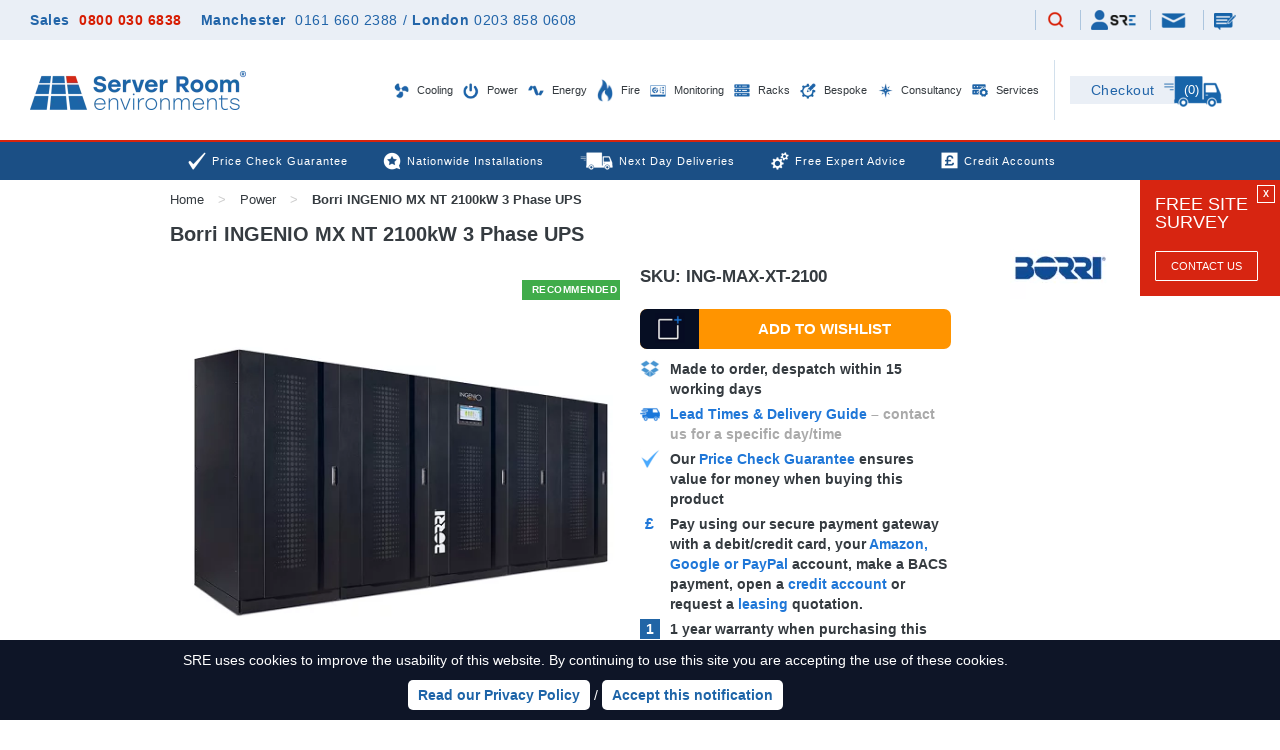

--- FILE ---
content_type: text/html; charset=utf-8
request_url: https://www.serverroomenvironments.co.uk/data-centre-ups-solutions/borri-ingenio-mx-nt-2100kw-three-phase-ups
body_size: 38569
content:
<!DOCTYPE html>
<html xml:lang="en" lang="en">

  <head>


    <meta http-equiv="Content-Type" content="text/html; charset=utf-8" />
    <meta name="viewport" content="width=device-width, initial-scale=1.0, user-scalable=yes">


    <title>Borri INGENIO MX NT 2100kW UPS | 3 Phase UPS System</title>
    <meta name="keywords" content="" />
    <meta name="description" content="Borri INGENIO MX NT 2100kW UPS transformer free three phase (3/3) modular uninterruptible power supplies for critial IT application protection, server rooms and datacentre environments." />
    <meta name="msvalidate.01" content="D6F5C4360157C097B5E65E07120DBF4A" />

     
        <script>(function(w,d,s,l,i){w[l]=w[l]||[];w[l].push({'gtm.start':
        new Date().getTime(),event:'gtm.js'});var f=d.getElementsByTagName(s)[0],
        j=d.createElement(s),dl=l!='dataLayer'?'&l='+l:'';j.defer=true;j.src=
        'https://www.googletagmanager.com/gtm.js?id='+i+dl;f.parentNode.insertBefore(j,f);
        })(window,document,'script','dataLayer','GTM-558HQ3M');</script>
        


    

    <meta name="robots" content="index, follow" />

    <meta name="theme-color" content="#" />
    <meta name="format-detection" content="telephone=no">

    
    
    

      <link rel="canonical" href="https://www.serverroomenvironments.co.uk/borri-ingenio-mx-nt-2100kw-three-phase-ups" />


    <script type="text/javascript">var popupData={"never_trigger":true};var popupPromotionData={"never_trigger":true};</script>


      <style media="screen" type="text/css"  >
      html,body,div,span,applet,object,iframe,h1,h2,h3,h4,h5,h6,p,blockquote,pre,a,abbr,acronym,address,big,cite,code,del,dfn,em,img,ins,kbd,q,s,samp,small,strike,strong,sub,sup,tt,var,b,u,i,center,dl,dt,dd,ol,ul,li,fieldset,form,label,legend,table,caption,tbody,tfoot,thead,tr,th,td,article,aside,canvas,details,embed,figure,figcaption,footer,header,hgroup,menu,nav,output,ruby,section,summary,time,mark,audio,video{border:0;font-size:100%;font:inherit;vertical-align:baseline;margin:0;padding:0}article,aside,details,figcaption,figure,footer,header,hgroup,menu,nav,section{display:block}body{line-height:1}ol,ul{list-style:none}blockquote,q{quotes:none}blockquote:before,blockquote:after,q:before,q:after{content:none}table{border-collapse:collapse;border-spacing:0}
  @font-face{font-family:'Lato';font-style:italic;font-weight:400;src:local('Lato Italic'),local('Lato-Italic'),url(https://assets.serverroomenvironments.co.uk/assets/template-fonts/lato/lato-latin-ext-400-italic.woff2) format('woff2'),url(https://assets.serverroomenvironments.co.uk/assets/template-fonts/lato/LatoLatin-MediumItalic.ttf) format('truetype');unicode-range:U+0100-024F,U+0259,U+1E00-1EFF,U+2020,U+20A0-20AB,U+20AD-20CF,U+2113,U+2C60-2C7F,U+A720-A7FF;font-display:swap}@font-face{font-family:'Lato';font-style:italic;font-weight:400;src:local('Lato Italic'),local('Lato-Italic'),url(https://assets.serverroomenvironments.co.uk/assets/template-fonts/lato/lato-latin-400-italic.woff2) format('woff2'),url(https://assets.serverroomenvironments.co.uk/assets/template-fonts/lato/LatoLatin-MediumItalic.ttf) format('truetype');unicode-range:U+0000-00FF,U+0131,U+0152-0153,U+02BB-02BC,U+02C6,U+02DA,U+02DC,U+2000-206F,U+2074,U+20AC,U+2122,U+2191,U+2193,U+2212,U+2215,U+FEFF,U+FFFD;font-display:swap}@font-face{font-family:'Lato';font-style:italic;font-weight:700;src:local('Lato Bold Italic'),local('Lato-BoldItalic'),url(https://assets.serverroomenvironments.co.uk/assets/template-fonts/lato/lato-latin-ext-700-italic.woff2) format('woff2'),url(https://assets.serverroomenvironments.co.uk/assets/template-fonts/lato/LatoLatin-BoldItalic.ttf) format('truetype');unicode-range:U+0100-024F,U+0259,U+1E00-1EFF,U+2020,U+20A0-20AB,U+20AD-20CF,U+2113,U+2C60-2C7F,U+A720-A7FF;font-display:swap}@font-face{font-family:'Lato';font-style:italic;font-weight:700;src:local('Lato Bold Italic'),local('Lato-BoldItalic'),url(https://assets.serverroomenvironments.co.uk/assets/template-fonts/lato/lato-latin-700-italic.woff2) format('woff2'),url(https://assets.serverroomenvironments.co.uk/assets/template-fonts/lato/LatoLatin-BoldItalic.ttf) format('truetype');unicode-range:U+0000-00FF,U+0131,U+0152-0153,U+02BB-02BC,U+02C6,U+02DA,U+02DC,U+2000-206F,U+2074,U+20AC,U+2122,U+2191,U+2193,U+2212,U+2215,U+FEFF,U+FFFD;font-display:swap}@font-face{font-family:'Lato';font-style:normal;font-weight:400;src:local('Lato Regular'),local('Lato-Regular'),url(https://assets.serverroomenvironments.co.uk/assets/template-fonts/lato/lato-latin-ext-400-regular.woff2) format('woff2'),url(https://assets.serverroomenvironments.co.uk/assets/template-fonts/lato/LatoLatin-Medium.ttf) format('truetype');unicode-range:U+0100-024F,U+0259,U+1E00-1EFF,U+2020,U+20A0-20AB,U+20AD-20CF,U+2113,U+2C60-2C7F,U+A720-A7FF;font-display:swap}@font-face{font-family:'Lato';font-style:normal;font-weight:400;src:local('Lato Regular'),local('Lato-Regular'),url(https://assets.serverroomenvironments.co.uk/assets/template-fonts/lato/lato-latin-400-regular.woff2) format('woff2'),url(https://assets.serverroomenvironments.co.uk/assets/template-fonts/lato/LatoLatin-Medium.ttf) format('truetype');unicode-range:U+0000-00FF,U+0131,U+0152-0153,U+02BB-02BC,U+02C6,U+02DA,U+02DC,U+2000-206F,U+2074,U+20AC,U+2122,U+2191,U+2193,U+2212,U+2215,U+FEFF,U+FFFD;font-display:swap}@font-face{font-family:'Lato';font-style:normal;font-weight:700;src:local('Lato Bold'),local('Lato-Bold'),url(https://assets.serverroomenvironments.co.uk/assets/template-fonts/lato/lato-latin-ext-700-regular.woff2) format('woff2'),url(https://assets.serverroomenvironments.co.uk/assets/template-fonts/lato/LatoLatin-Bold.ttf) format('truetype');unicode-range:U+0100-024F,U+0259,U+1E00-1EFF,U+2020,U+20A0-20AB,U+20AD-20CF,U+2113,U+2C60-2C7F,U+A720-A7FF;font-display:swap}@font-face{font-family:'Lato';font-style:normal;font-weight:700;src:local('Lato Bold'),local('Lato-Bold'),url(https://assets.serverroomenvironments.co.uk/assets/template-fonts/lato/lato-latin-700-regular.woff2) format('woff2'),url(https://assets.serverroomenvironments.co.uk/assets/template-fonts/lato/LatoLatin-Bold.ttf) format('truetype');unicode-range:U+0000-00FF,U+0131,U+0152-0153,U+02BB-02BC,U+02C6,U+02DA,U+02DC,U+2000-206F,U+2074,U+20AC,U+2122,U+2191,U+2193,U+2212,U+2215,U+FEFF,U+FFFD;font-display:swap}@font-face{font-family:'Stolzl Book';src:url('https://assets.serverroomenvironments.co.uk/assets/template-fonts/stolzl/Stolzl-Book.eot');src:local('Stolzl Book'),local('Stolzl-Book'),url('https://assets.serverroomenvironments.co.uk/assets/template-fonts/stolzl/Stolzl-Book.eot?#iefix') format('embedded-opentype'),url('https://assets.serverroomenvironments.co.uk/assets/template-fonts/stolzl/Stolzl-Book.woff2') format('woff2'),url('https://assets.serverroomenvironments.co.uk/assets/template-fonts/stolzl/Stolzl-Book.woff') format('woff'),url('https://assets.serverroomenvironments.co.uk/assets/template-fonts/stolzl/Stolzl-Book.ttf') format('truetype');font-weight:normal;font-style:normal;font-display:swap}@font-face{font-family:'Stolzl';src:url('https://assets.serverroomenvironments.co.uk/assets/template-fonts/stolzl/Stolzl-Thin.eot');src:local('Stolzl Thin'),local('Stolzl-Thin'),url('https://assets.serverroomenvironments.co.uk/assets/template-fonts/stolzl/Stolzl-Thin.eot?#iefix') format('embedded-opentype'),url('https://assets.serverroomenvironments.co.uk/assets/template-fonts/stolzl/Stolzl-Thin.woff2') format('woff2'),url('https://assets.serverroomenvironments.co.uk/assets/template-fonts/stolzl/Stolzl-Thin.woff') format('woff'),url('https://assets.serverroomenvironments.co.uk/assets/template-fonts/stolzl/Stolzl-Thin.ttf') format('truetype');font-weight:100;font-style:normal;font-display:swap}@font-face{font-family:'Stolzl';src:url('https://assets.serverroomenvironments.co.uk/assets/template-fonts/stolzl/Stolzl-Light.eot');src:local('Stolzl Light'),local('Stolzl-Light'),url('https://assets.serverroomenvironments.co.uk/assets/template-fonts/stolzl/Stolzl-Light.eot?#iefix') format('embedded-opentype'),url('https://assets.serverroomenvironments.co.uk/assets/template-fonts/stolzl/Stolzl-Light.woff2') format('woff2'),url('https://assets.serverroomenvironments.co.uk/assets/template-fonts/stolzl/Stolzl-Light.woff') format('woff'),url('https://assets.serverroomenvironments.co.uk/assets/template-fonts/stolzl/Stolzl-Light.ttf') format('truetype');font-weight:300;font-style:normal;font-display:swap}@font-face{font-family:'Stolzl';src:url('https://assets.serverroomenvironments.co.uk/assets/template-fonts/stolzl/Stolzl-Regular.eot');src:local('Stolzl Regular'),local('Stolzl-Regular'),url('https://assets.serverroomenvironments.co.uk/assets/template-fonts/stolzl/Stolzl-Regular.eot?#iefix') format('embedded-opentype'),url('https://assets.serverroomenvironments.co.uk/assets/template-fonts/stolzl/Stolzl-Regular.woff2') format('woff2'),url('https://assets.serverroomenvironments.co.uk/assets/template-fonts/stolzl/Stolzl-Regular.woff') format('woff'),url('https://assets.serverroomenvironments.co.uk/assets/template-fonts/stolzl/Stolzl-Regular.ttf') format('truetype');font-weight:400;font-style:400;font-display:swap}@font-face{font-family:'Stolzl';src:url('https://assets.serverroomenvironments.co.uk/assets/template-fonts/stolzl/Stolzl-Medium.eot');src:local('Stolzl Medium'),local('Stolzl-Medium'),url('https://assets.serverroomenvironments.co.uk/assets/template-fonts/stolzl/Stolzl-Medium.eot?#iefix') format('embedded-opentype'),url('https://assets.serverroomenvironments.co.uk/assets/template-fonts/stolzl/Stolzl-Medium.woff2') format('woff2'),url('https://assets.serverroomenvironments.co.uk/assets/template-fonts/stolzl/Stolzl-Medium.woff') format('woff'),url('https://assets.serverroomenvironments.co.uk/assets/template-fonts/stolzl/Stolzl-Medium.ttf') format('truetype');font-weight:700;font-style:700;font-display:swap}@font-face{font-family:'Stolzl';src:url('https://assets.serverroomenvironments.co.uk/assets/template-fonts/stolzl/Stolzl-Bold.eot');src:local('Stolzl Bold'),local('Stolzl-Bold'),url('https://assets.serverroomenvironments.co.uk/assets/template-fonts/stolzl/Stolzl-Bold.eot?#iefix') format('embedded-opentype'),url('https://assets.serverroomenvironments.co.uk/assets/template-fonts/stolzl/Stolzl-Bold.woff2') format('woff2'),url('https://assets.serverroomenvironments.co.uk/assets/template-fonts/stolzl/Stolzl-Bold.woff') format('woff'),url('https://assets.serverroomenvironments.co.uk/assets/template-fonts/stolzl/Stolzl-Bold.ttf') format('truetype');font-weight:800;font-style:800;font-display:swap}html{font-size:100%;-webkit-text-size-adjust:100%;-ms-text-size-adjust:100%}body{color:#353b40;font-family:Arial;min-width:320px;position:relative}input{font-family:Arial}.main-content-area{padding-bottom:50px}.main-content-area>.top-frame{padding-top:10px;padding-bottom:10px}.main-content-area>.top-bread-frame{display:grid;grid-template-columns:50% 50%}@media(max-width:1249px){.main-content-area{overflow:hidden}}@media(max-width:979px){.main-content-area{}}@media(max-width:339px){.main-content-area::after{display:none}.main-content-area::before{display:none}}#header_contact{display:none!important}.dn{display:none!important}.db{display:block!important}.dib{display:inline-block!important}.di{display:inline!important}.dli{display:list-item!important}.rrp-strike{text-decoration:line-through;color:#d71b00}.top-margined{margin-top:15px}.x-scroller,.auto-x-scroller{overflow:hidden;overflow-x:auto;max-width:100%;word-break:normal;break-inside:avoid;column-break-inside:avoid}.goright,.go-right{text-align:right!important}.goleft,.go-left{text-align:left!important}.gocenter,.go-center{text-align:center!important}.gomiddle,.go-middle{vertical-align:middle!important}.floatright,.float-right{float:right!important}.clearright,.clear-right{clear:right!important}.floatleft,.float-left{float:left!important}.clearleft,.clear-left{clear:left!important}.pad-10{padding:10px}table.borderless,table.borderless td{border:none!important}@media(min-width:340px) and (max-width:979px){.bluebar-pad-10{padding-left:10px;padding-right:10px}}.clearer{clear:both}.rel{position:relative}img{max-width:100%;height:auto}.grid-center-wrapper{text-align:center;display:block}.grid-center{display:inline-block}.big-only,.medium-only,.mobile-only{display:none}.frame.white{background:white}@media(min-width:1431px){.frame.extra-wide{width:1401px}}@media(min-width:1662px){.frame.extra-wide{width:1632px}}@media(min-width:1320px){.big-only{display:block}.big-only.ib{display:inline-block}.frame{width:1280px;padding:0 20px 0 20px;margin-left:auto;margin-right:auto}}@media(min-width:980px) and (max-width:1319px){.medium-only{display:block}.medium-only.ib{display:inline-block}.frame{width:940px;padding:0 20px 0 20px;margin-left:auto;margin-right:auto}}@media(max-width:979px){.mobile-only{display:block}.mobile-only.ib{display:inline-block}.mobile-zero-height{height:0!important}.frame{width:100%;box-sizing:border-box;padding:0 10px 0 10px;margin-left:auto;margin-right:auto}.frame.extra-wide{padding:0}}@media(min-width:1340px){.tight-frame{width:1000px;max-width:100%;padding:0 10px 0 10px;box-sizing:border-box;margin-left:auto;margin-right:auto}}@media(min-width:980px) and (max-width:1339px){.tight-frame{width:960px;max-width:100%;padding:0 10px 0 10px;box-sizing:border-box;margin-left:auto;margin-right:auto}}@media(min-width:768px) and (max-width:979px){.tight-frame{width:748px;max-width:100%;padding:0 10px 0 10px;box-sizing:border-box;margin-left:auto;margin-right:auto}}@media(max-width:979px){.tight-frame{padding:0 10px 0 10px}}#collection{padding-bottom:0}.blue-button,.yellow-button,.green-button{height:40px;font-size:15px;font-weight:bold;padding:0 10px 0 10px;line-height:40px;border-radius:7px;background:#1F77D8;color:white!important;text-transform:uppercase;text-decoration:none;display:inline-block;vertical-align:top;overflow:hidden;position:relative;cursor:pointer;border:none;-webkit-appearance:none;-moz-appearance:none;appearance:none;text-align:center}.yellow-button{background:#ff9400}.green-button{background:#00b570}.blue-button.down-margin-10,.yellow-button.down-margin-10,.green-button.down-margin-10{margin-bottom:10px}.blue-button.up-margin-20,.yellow-button.up-margin-20,.green-button.up-margin-20{margin-top:20px}.blue-button.tiny-text{font-size:11px}.blue-button.small-text{font-size:13px}.blue-button.chunky,.yellow-button.chunky{padding-left:40px;padding-right:40px}.blue-button.mini{height:25px;line-height:25px}.blue-button.heightless{height:auto;max-height:none}.blue-button.text-height{height:34px;line-height:34px}.blue-button.block{display:block}.blue-button.call-back,.blue-button.questions,.blue-button.quick-question,.blue-button.add-to-quote,.blue-button.site-survey,.blue-button.basket,.blue-button.buy-now,.blue-button.book-a-demo{padding:0 10px 0 70px;position:relative}.blue-button.call-back .cta-overlay,.blue-button.quick-question .cta-overlay,.blue-button.add-to-quote .cta-overlay,.green-button.add-to-quote .cta-overlay,.blue-button.site-survey .cta-overlay,.blue-button.basket .cta-overlay,.blue-button.buy-now .cta-overlay,.blue-button.book-a-demo .cta-overlay,.yellow-button.add-to-wishlist .cta-overlay,.email-me .cta-overlay{max-width:59px;position:absolute;left:0;top:0}.blue-button.call-back .text-cta-overlay,.blue-button.quick-question .text-cta-overlay,.blue-button.add-to-quote .text-cta-overlay,.green-button.add-to-quote .text-cta-overlay,.blue-button.site-survey .text-cta-overlay,.blue-button.basket .text-cta-overlay,.blue-button.buy-now .text-cta-overlay,.blue-button.book-a-demo .text-cta-overlay,.yellow-button.add-to-wishlist .text-cta-overlay,.email-me .text-cta-overlay{background:#0f1527;color:white;text-align:center;vertical-align:middle;line-height:40px;font-size:30px;font-weight:bold;width:59px;bottom:0}.product-quotelist-form.added .blue-button.add-to-quote .cta-overlay,.product-quotelist-form.added .green-button.add-to-quote .cta-overlay{top:auto;bottom:0}.product-wishlist-form.added .yellow-button.add-to-wishlist .cta-overlay{top:auto;bottom:0}.blue-button.enquiries.right,.blue-button.quick-question.right,.blue-button.add-to-quote.right,.blue-button.site-survey.right,.blue-button.buy-now.right{padding:0 70px 0 10px}.blue-button.enquiries.right .cta-overlay,.blue-button.quick-question.right .cta-overlay,.blue-button.add-to-quote.right .cta-overlay,.blue-button.site-survey.right .cta-overlay,.blue-button.buy-now.right .cta-overlay{left:auto;right:0}.blue-button.red{background:#FF5252}.blue-button[disabled]{background:#7a7a7a}.blue-button:hover,.yellow-button:hover,.green-button:hover{text-decoration:none!important}.instagram-widget{padding:15px}#flash,.flash{padding:10px;margin-bottom:10px;position:relative;overflow:hidden;margin-top:10px}#flash.error,.flash.error{color:white;background-color:#FF5252}#flash.success,.flash.success{color:white;background-color:#FF5252}#flash.flash-wrapper,.flash.flash-wrapper{padding-right:35px}#flash.notice,.flash.notice{color:white;background-color:#FF5252}#flash .closer,.flash .closer{position:absolute;right:10px;top:5px;border:solid 1px white;color:white;text-align:center;cursor:pointer;padding:5px 8px 5px 8px;line-height:14px;font-size:14px}#flash .closer:hover,.flash .closer:hover{padding:6px 7px 4px 9px}#closable-flash-div-wrapper+.main-content-area{padding-top:0;background:}#closable-flash-div-wrapper.closed+.main-content-area{padding-top:30px}.royal-theme.fr-popup{z-index:50!important}.below-header-multi-banner{height:35px;line-height:35px;overflow:hidden}.below-header-multi-banner>.inner{display:grid;grid-template-rows:35px}.below-header-multi-banner .promotion{text-align:center;padding:5px 0 5px 0;line-height:25px;height:25px}.below-header-multi-banner h3{display:inline-block;line-height:30px;vertical-align:top;padding-left:2px;font-size:13px}.below-header-multi-banner a{color:#0E1527;text-decoration:none;display:inline-block;height:30px;font-size:13px}.below-header-multi-banner img{max-width:30px}@media(max-width:979px){.below-header-multi-banner>.inner{display:block;position:relative}.below-header-multi-banner .promotion{display:none;position:absolute;left:0;right:0;top:0}.below-header-multi-banner .promotion.selected{display:block}}.below-header-single-banner{min-height:35px;padding:0;overflow:hidden;background:#1F77D8;color:white;text-align:center}#header .bottom-header+.below-header-single-banner{border-top:solid 10px white}.below-header-single-banner .promotion::after{content:'';display:block;clear:both}.below-header-single-banner a{font-size:15px;vertical-align:top;color:white;text-decoration:none}.below-header-single-banner .content{line-height:20px;margin:8px 0 0 5px;font-size:13px;display:inline-block;float:none}.below-header-single-banner .coupon-code{text-transform:uppercase;border:solid 1px white;height:25px;box-sizing:border-box;margin:5px 5px 5px 10px;padding:0 10px;line-height:23px;vertical-align:top;font-size:13px;border-color:inherit;display:inline-block;float:none}.below-header-single-banner b{font-weight:bold}@media(max-width:979px){.below-header-single-banner{padding:5px 20px}}@media(max-width:599px){.below-header-single-banner{text-align:center}.below-header-single-banner .content,.below-header-single-banner .coupon-code{float:none;text-align:center;display:inline-block;vertical-align:top}.below-header-single-banner .content{margin-top:0;display:block}}.cookie-policy{background:#0E1527;color:white;text-align:center;overflow:hidden;position:fixed;left:0;right:0;bottom:0;z-index:1000;line-height:20px!important;transition:height .5s,padding .5s,bottom .5s}.cookie-policy>.inner{padding:10px 100px 10px 10px;position:relative}.cookie-policy.no-top-margin{margin-top:-15px}.cookie-policy a{font-weight:bold;color:#0E1527;text-decoration:none;background:white;border-radius:5px;display:inline-block;padding:5px 10px;margin-top:10px;cursor:pointer;transition:background-color .25s,color .25s;text-decoration:none!important}body.cursor-screen .cookie-policy a:hover{background-color:#00b570;color:white}.cookie-policy a.close{font-weight:normal;display:block;position:absolute;right:100px;top:10px;background:#1F77D8;color:#0E1527;font-weight:bold;font-size:15px;height:20px;width:20px;text-align:center;vertical-align:middle;line-height:22px;text-decoration:none!important;display:none}@media(max-width:950px){.cookie-policy a.close{right:10px}}@media(min-width:600px){.cookie-policy .cookie-desktop{}.cookie-policy .cookie-mobile{display:none}}@media(max-width:599px){.cookie-policy .cookie-desktop{display:none}.cookie-policy .cookie-mobile{}}.cookie-policy.no-top-margin a.close{top:25px}.cookie-policy a.close:hover{text-decoration:none!important}.cookie-policy table{margin-left:auto;margin-right:auto}.aspect-ratio{position:relative;overflow:hidden}.aspect-ratio.ratio-1-1,.aspect-ratio.ratio-square{padding-top:100%}.aspect-ratio.ratio-4-3{padding-top:75%}.aspect-ratio.ratio-3-2{padding-top:66.66%}.aspect-ratio>.ratio-inner{position:absolute;top:0;left:0;bottom:0;right:0}.multi-column-promo-wrapper{padding-bottom:30px}.single-column-promo{margin-top:20px;padding:0 10px 0 10px}.single-column-promo img{width:100%}.single-column-promo .small-promo,.single-column-promo .large-promo{text-align:center;position:relative;font-size:0}.single-column-promo .large-promo .heading{position:absolute;bottom:0;text-align:center;padding:20px 70px;font-size:23px;min-width:60%;box-sizing:border-box;transform:translateX(-50%);left:50%;max-width:100%;text-decoration:none;font-weight:bold;display:none}.single-column-promo .small-promo .heading{position:absolute;bottom:0;text-align:center;padding:10px 50px;font-size:15px;min-width:60%;box-sizing:border-box;transform:translateX(-50%);left:50%;max-width:100%;text-decoration:none;font-weight:bold;display:none}.single-column-promo .large-promo picture+.heading,.single-column-promo .small-promo picture+.heading{display:inline-block}@media(max-width:550px){.single-column-promo .small-promo .heading{font-size:14px;width:100%;position:static;transform:none}}@media(max-width:979px){.single-column-promo{margin-top:0}}@media(min-width:768px){.single-column-promo .small-promo{display:none}}@media(max-width:767px){.single-column-promo .large-promo{display:none}}.frame-22{max-width:1630px;padding:0 30px;margin:0 auto}@media(max-width:979px){.frame-22{padding:0 15px}}#header-22{font-family:Arial;position:relative}@media(min-width:980px) and (max-width:1249px){body #header-22{position:fixed;top:0;left:0;width:100%;min-width:320px;z-index:101;background:white}body{padding-top:101px}}@media(max-width:979px){body #header-22{position:fixed;top:0;left:0;width:100%;min-width:320px;z-index:101;background:white}body{padding-top:92px}}#top-header-22{background:#eaeff6;padding:10px 0}#top-header-22>.frame-22>.inner{display:grid;grid-template-columns:auto auto}#top-header-22 .telephones{align-self:center}#top-header-22 .links{text-align:right}#top-header-22 .links .inner{text-align:right}#top-header-22 .links .link-item{padding:0 10px;border-left:solid 1px #acc5de;display:inline-block;height:20px;vertical-align:middle}#top-header-22 .links .link-item:first-child{border-left:none;padding-left:0}#top-header-22 .links .link-item.basket-link-item{display:none}#top-header-22 .links .link-item.telephone-link-item{display:none}#top-header-22 .links .link-item.telephone-link-item>a{position:relative}#top-header-22 .links .link-item.telephone-link-item>a::after{background:transparent url(https://assets.serverroomenvironments.co.uk/assets/template-images/2022/header-tel.svg?) no-repeat left top / 16px auto;display:block;width:16px;height:16px;content:'';position:absolute;transform:translate(-50%,-50%);top:50%;left:50%}#top-header-22 .links .link-item.email-link-item{font-size:0;vertical-align:top}#top-header-22 .links .link-item.enquiry-link-item{font-size:0;vertical-align:top}#top-header-22 .links a{font-size:12px;;color:#2265a9;letter-spacing:.5px;text-decoration:none;display:inline-block;vertical-align:middle}body.cursor-screen #top-header-22 .links a:hover{}#top-header-22 .links .header-quotelist-count,#top-header-22 .links .header-wishlist-count{height:20px;border-left:solid 1px #acc5de;padding:0 10px}#top-header-22 .links a.enquiry{position:relative;font-size:0}#top-header-22 .links a.enquiry img{vertical-align:top;margin-top:3px}#top-header-22 .links a.email{position:relative;font-size:0}#top-header-22 .links a.email img{vertical-align:top;margin-top:3px}#top-header-22 .links a.my-account{position:relative;text-decoration:none!important;font-size:0}#top-header-22 .links a.my-account img{vertical-align:middle}#top-header-22 .links a.my-account .mobile-icon{;vertical-align:middle}#top-header-22 .links a.search img{max-width:20px;display:inline-block}#top-header-22 .call{font-size:14px;;font-weight:bold;color:#2265a9;text-decoration:none;letter-spacing:.5px;display:inline-block}#top-header-22 .call a{color:#d71b00;margin-left:5px;text-decoration:none}#top-header-22 .additional-numbers{margin-left:15px}#top-header-22 .additional-numbers,#top-header-22 .additional-numbers a{font-size:14px;display:inline-block;;color:#2265a9;text-decoration:none;letter-spacing:.5px}#top-header-22 .additional-numbers a{margin-left:5px;font-weight:normal}#top-header-22 .additional-numbers b{font-weight:bold}#top-header-22 .additional-numbers .slash{display:inline-block;margin:0 5px}body.cursor-screen #top-header-22 .additional-numbers a:hover,body.cursor-screen #top-header-22 .call a:hover{text-decoration:underline}@media(max-width:1199px){#top-header-22 .links .header-quotelist-count,#top-header-22 .links .header-wishlist-count{padding:0 7px}#top-header-22 .links .header-quotelist-count a,#top-header-22 .links .header-wishlist-count a{font-size:12px;letter-spacing:0}#top-header-22 .additional-numbers,#top-header-22 .additional-numbers,#top-header-22 .additional-numbers,#top-header-22 .additional-numbers a,#top-header-22 .call{font-size:12px;letter-spacing:0}}@media(max-width:979px){#top-header-22{padding:5px 0;height:22px;overflow:hidden}#top-header-22 .telephones{display:none}#top-header-22>.frame-22>.inner{display:block}#top-header-22 .links .link-item{padding:0 5px}#top-header-22 .links .link-item.basket-link-item{display:inline-block;height:16px}#top-header-22 .links .link-item.basket-link-item a{height:16px;font-size:0}#top-header-22 .links .link-item.basket-link-item .checkout-item-count{display:inline-block;font-size:13px;;margin-left:5px;line-height:16px;vertical-align:top}#top-header-22 .links .link-item.telephone-link-item{display:inline-block;height:16px;padding:0 10px}#top-header-22 .links .link-item.telephone-link-item>a{display:inline-block;width:16px;height:16px}}@media(max-width:599px){#top-header-22 .links .header-quotelist-count,#top-header-22 .links .header-wishlist-count{display:none!important}}@media(max-width:450px){#top-header-22 .links a{font-size:12px}#top-header-22 .links .link-item.basket-link-item .checkout-item-count{font-size:12px}#top-header-22 .links .inner{text-align:center;display:grid;grid-template-columns:auto auto auto auto auto auto}#top-header-22 .links a.my-account{font-size:0;padding:0}#top-header-22 .links a.my-account::after{display:none}#top-header-22 .links a.my-account .mobile-icon{}#top-header-22 .links a.my-account .sre-account-text{display:none}#top-header-22 .links .link-item.telephone-link-item{display:inline-block;height:21px}#top-header-22 .links .link-item.telephone-link-item>a{display:inline-block;width:21px;height:21px}#top-header-22 .links .link-item.basket-link-item{display:inline-block;height:21px}#top-header-22 .links .link-item.enquiry-link-item{text-align:center;width:auto}#top-header-22 .links a.enquiry,#top-header-22 .links a.email{padding:0;font-size:0}#top-header-22 .links a.enquiry::after,#top-header-22 .links a.email::after{transform:translate(-50%,-50%);left:50%}}@media(max-width:359px){#top-header-22 .links .link-item.email-link-item{width:auto}#top-header-22 .links .link-item.enquiry-link-item{width:auto}#top-header-22 .links .link-item{text-align:center}#top-header-22 .links a.email{font-size:0}#top-header-22 .links a.enquiry{font-size:0}}#mid-header-22{height:100px;background:white;position:relative}#mid-header-22::after{content:'';display:block;left:0;right:0;height:2px;background:#d8240c}#mid-header-22>.frame-22>.inner{display:grid;grid-template-columns:220px 1fr 31px 180px}#mid-header-22 .logo{height:100px;line-height:100px}#mid-header-22 .logo>a{display:inline-block}#mid-header-22 .logo img{vertical-align:middle;display:inline-block}#mid-header-22 .menu{align-self:center}#mid-header-22 .divider{height:60px;width:1px;background-color:#d2e0ec;display:inline-block;margin:0 auto;float:right;margin-top:20px}#mid-header-22 .basket-22{display:inline-block;height:32px;width:165px;text-align:left;text-decoration:none;position:relative;margin-top:36px;font-size:0}#mid-header-22 .basket-22 .checkout-label{display:inline-block;height:28px;background:#eaeff6;width:105px;color:#2265a9;font-size:14px;;text-align:center;line-height:28px;letter-spacing:.5px}#mid-header-22 .basket-22 .checkout-van{position:absolute;left:94px;top:0;z-index:5}#mid-header-22 .basket-22 .checkout-item-count{position:absolute;text-align:center;transform:translate(-50%,-50%);top:13px;left:121px;color:white;font-size:13px;;z-index:10}#mid-header-22 #mobile-swing-menu-button{display:none}#mid-header-22 #mobile-swing-menu-button .swing-menu-button{width:36px;height:36px;position:relative;display:block;background:white;-webkit-tap-highlight-color:rgba(255,255,255,0)!important}#mid-header-22 #mobile-swing-menu-button .swing-menu-button .hamburger-line{background:#2265a9;border-radius:10px;height:4px;position:absolute;width:26px;left:50%;transition:width .5s,transform .5s,top .5s;transform:translate(-50%,-50%)}#mid-header-22 #mobile-swing-menu-button .swing-menu-button .hamburger-line-top{top:25%}#mid-header-22 #mobile-swing-menu-button .swing-menu-button .hamburger-line-mid{top:50%}#mid-header-22 #mobile-swing-menu-button .swing-menu-button .hamburger-line-bottom{top:75%}body.swing-menu-swung #mid-header-22 #mobile-swing-menu-button .swing-menu-button .hamburger-line-mid{width:0}body.swing-menu-swung #mid-header-22 #mobile-swing-menu-button .swing-menu-button .hamburger-line-top{transform:translate(-50%,-50%) rotate(45deg);top:50%;width:30px}body.swing-menu-swung #mid-header-22 #mobile-swing-menu-button .swing-menu-button .hamburger-line-bottom{transform:translate(-50%,-50%) rotate(-45deg);top:50%;width:30px}#mid-header-22 #swing-menu{width:318px;position:fixed;top:92px;background:white;right:-320px;transition:right .5s;min-height:100px;z-index:100;box-shadow:0 6px 6px rgba(74,78,83,0.5);border-left:solid 2px #d8240c;border-bottom:solid 2px #d8240c;max-height:-moz-calc(100% - 92px);max-height:-webkit-calc(100% - 92px);max-height:-o-calc(100% - 92px);max-height:calc(100% - 92px);overflow-y:auto}#mid-header-22 #swing-menu-bg{width:0;position:fixed;top:94px;background-color:black;left:0;bottom:0;z-index:50;opacity:.0;transition:width 0s linear .5s,opacity .5s}@media(min-width:980px) and (max-width:1249px){body #mid-header-22 #swing-menu-bg{top:103px}body #mid-header-22 #mobile-swing-menu-button #swing-menu{top:101px}body.swing-menu-swung #mid-header-22 #swing-menu-bg{transition:width 0s,opacity .5s;width:100%;opacity:.5}body.swing-menu-swung #mid-header-22 #mobile-swing-menu-button #swing-menu{right:0}#mid-header-22{height:60px}#mid-header-22 .logo{height:60px;line-height:60px}#mid-header-22 .logo img{max-height:40px;width:auto}#mid-header-22 .menu{display:none}#mid-header-22>.frame-22>.inner{grid-template-columns:1fr 40px;grid-column-gap:10px}#mid-header-22 .divider{display:none}#mid-header-22 .basket{grid-column-start:3;grid-column-end:4;align-self:center;font-size:0;display:none}#mid-header-22 .basket-22 .checkout-label{display:none}#mid-header-22 .basket-22 .checkout-van{width:40px;position:static}#mid-header-22 .basket-22{margin:0;height:auto;width:auto}#mid-header-22 .basket-22 .checkout-item-count{top:10px;left:17px;font-size:12px}#mid-header-22 #mobile-swing-menu-button{display:block;grid-column-start:2;grid-column-end:3;font-size:0;align-self:center}}@media(max-width:979px){body.swing-menu-swung #mid-header-22 #swing-menu-bg{transition:width 0s,opacity .5s;width:100%;opacity:.5}body.swing-menu-swung #mid-header-22 #mobile-swing-menu-button #swing-menu{right:0}#mid-header-22{height:60px}#mid-header-22 .logo{height:60px;line-height:60px}#mid-header-22 .logo img{max-height:40px;width:auto}#mid-header-22 .menu{display:none}#mid-header-22>.frame-22>.inner{grid-template-columns:1fr 40px;grid-column-gap:10px}#mid-header-22 .divider{display:none}#mid-header-22 .basket{grid-column-start:3;grid-column-end:4;align-self:center;font-size:0;display:none}#mid-header-22 .basket-22 .checkout-label{display:none}#mid-header-22 .basket-22 .checkout-van{width:40px;position:static}#mid-header-22 .basket-22{margin:0;height:auto;width:auto}#mid-header-22 .basket-22 .checkout-item-count{top:10px;left:17px;font-size:12px}#mid-header-22 #mobile-swing-menu-button{display:block;grid-column-start:2;grid-column-end:3;font-size:0;align-self:center}}#collection-main-menu-22{min-height:35px;max-height:70px;vertical-align:top;position:relative;text-align:center;line-height:35px;float:right}#collection-main-menu-22 .promotion{padding-bottom:10px;font-size:0;line-height:normal}#collection-main-menu-22 .promotion a{margin:0!important;line-height:normal!important}#collection-main-menu-22>#collection-main-menu-22-inner{}#collection-main-menu-22 .main-collection{display:inline-block;vertical-align:top;transition:background-color .5s}#collection-main-menu-22 .main-collection>.submenu-expander{display:none}#collection-main-menu-22 .main-collection:first-child{}#collection-main-menu-22 .main-collection>a.link{color:#353b40;text-decoration:none;display:block;height:35px;padding:0 10px;font-size:13px}#collection-main-menu-22 .main-collection:last-child>a.link{padding-right:0}#collection-main-menu-22 .main-collection.hover{background-color:#eaeff6}#collection-main-menu-22 .main-collection.hover>a.link{outline:solid 1px white;outline-bottom:none}#collection-main-menu-22 .main-collection>a.link .menu-icon{vertical-align:middle;padding-right:5px;width:auto}#collection-main-menu-22 .main-collection.hover>a.submenu-expander{color:#1F77D8}#collection-main-menu-22 .main-collection.hover>a.submenu-expander::after{}#collection-main-menu-22 .main-collection.hover>a.submenu-expander.expanded::after{}#collection-main-menu-22 .main-collection>.dropdown{display:block;left:-7000px;right:auto;position:absolute;top:35px;z-index:10001;background:#eaeff6;border-top:none;padding:10px 20px 20px 20px;text-align:left;font-size:0;grid-auto-columns:210px;opacity:.0;transition:opacity .5s,left 0s linear .5s,right 0s linear .5s;box-shadow:0 6px 6px rgba(74,78,83,0.5)}#collection-main-menu-22 .main-collection.righted .dropdown{}#collection-main-menu-22 .main-collection.with-children.hover>.dropdown{display:block;opacity:1.0;left:0;right:auto;transition:opacity .5s,left 0s,right 0s}#collection-main-menu-22 .main-collection.righted.with-children.hover>.dropdown{left:auto;right:0}#collection-main-menu-22 .main-collection.with-children.hover>.link{outline:solid 1px white;outline-bottom:none}#collection-main-menu-22 .main-collection>.dropdown>.column{display:inline-block;vertical-align:top;font-size:16px;;grid-row-start:1;grid-row-end:2}#collection-main-menu-22 .main-collection>.dropdown>.column a{color:#353b40;text-decoration:none;display:block;line-height:25px;padding:0;margin:0 10px}body.cursor-screen #collection-main-menu-22 .main-collection>.dropdown>.column a:hover{text-decoration:underline}#collection-main-menu-22 .main-collection>.dropdown>.column a.child-link{font-size:13px;;line-height:17px;font-weight:bold;display:inline-block;border-bottom:solid 1px #353b40;padding-bottom:5px;vertical-align:top}#collection-main-menu-22 .main-collection>.dropdown>.column a.grand-child-link{font-size:13px;;line-height:17px;margin-top:5px}@media(min-width:1400px) and (max-width:1549px){#collection-main-menu-22 .main-collection>a.link{padding:0 5px}}@media(min-width:1350px) and (max-width:1399px){#collection-main-menu-22 .main-collection>a.link{padding:0 5px;font-size:12px}}@media(min-width:1250px) and (max-width:1349px){#collection-main-menu-22 .main-collection>a.link{padding:0 3px;font-size:11px}#collection-main-menu-22 .main-collection>a.link .menu-icon{max-width:16px}}@media(min-width:1050px) and (max-width:1249px){#collection-main-menu-22 .main-collection>a.link{padding:0;font-size:11px}#collection-main-menu-22{display:block;float:none}#collection-main-menu-22>#collection-main-menu-22-inner{display:grid;grid-template-columns:1fr 1fr 1fr 1fr 1fr}#collection-main-menu-22 .main-collection{display:block}}@media(min-width:980px) and (max-width:1049px){#collection-main-menu-22 .main-collection>a.link{padding:0;font-size:10px}#collection-main-menu-22{display:block;float:none}#collection-main-menu-22>#collection-main-menu-22-inner{display:grid;grid-template-columns:1fr 1fr 1fr 1fr 1fr}#collection-main-menu-22 .main-collection{display:block}}@media(min-width:980px){#collection-main-menu-22 .main-collection.with-children>.dropdown{height:auto!important}}@media(min-width:980px) and (max-width:1319px){#collection-main-menu-22 .main-collection>a{padding:0 5px;font-size:14px}#collection-main-menu-22 .main-collection>.dropdown{grid-auto-columns:150px}#collection-main-menu-22 .main-collection>.dropdown>.column{font-size:14px}}@media(min-width:980px){#collection-main-menu-22-bg{background:black;opacity:.7;filter:alpha(opacity=70);position:absolute;top:170px;right:0;bottom:0;left:0;z-index:10000;display:none}}@media(max-width:979px){#collection-main-menu-22{display:none}}.below-header-multi-banner-22{height:40px;line-height:40px;overflow:hidden}.below-header-multi-banner-22>.inner{display:grid;grid-template-rows:40px}.below-header-multi-banner-22 .promotion{text-align:center;padding:5px 0 5px 0;line-height:30px;height:30px}.below-header-multi-banner-22 h3{display:inline-block;line-height:30px;vertical-align:baseline;padding-left:2px;font-size:13px;;letter-spacing:1px;font-weight:300}.below-header-multi-banner-22 a{color:#0E1527;text-decoration:none;display:inline-block;height:30px}.below-header-multi-banner-22 img{width:auto;line-height:20px;vertical-align:middle;margin-right:4px}@media(min-width:1350px) and (max-width:1399px){.below-header-multi-banner-22 h3{font-size:12px}}@media(min-width:1050px) and (max-width:1349px){.below-header-multi-banner-22 h3{font-size:11px}}@media(min-width:980px) and (max-width:1049px){.below-header-multi-banner-22 h3{font-size:10px}}@media(min-width:980px) and (max-width:1319px){.below-header-multi-banner-22 .promotion:nth-child(6n+6){display:none}}@media(max-width:979px){.below-header-multi-banner-22{}.below-header-multi-banner-22>.inner{display:block;position:relative;grid-template-rows:30px;text-align:center}.below-header-multi-banner-22 .promotion{display:none;left:0;right:0;top:0;height:20px;line-height:20px;display:inline-block;vertical-align:middle;padding:0 5px}.below-header-multi-banner-22 .promotion:nth-child(n+5){display:none}.below-header-multi-banner-22 h3{font-size:13px;;line-height:20px}}#swing-menu .swing-menu-content .main-collection{display:block;position:relative}#swing-menu .swing-menu-content .main-collection>.link{font-size:16px;;letter-spacing:1px;color:#2265a9;position:relative;display:block;padding:10px 10px 10px 50px;text-decoration:none;color:#353b40;font-weight:bold;line-height:20px;vertical-align:middle;overflow:hidden}#swing-menu .swing-menu-content .main-collection>.link::before{display:block;content:'';height:1px;position:absolute;left:5%;right:5%;background-color:#eaeff6;top:0}#swing-menu .swing-menu-content .main-collection:first-child>.link::before{display:none}#swing-menu .swing-menu-content .main-collection>.link .menu-icon{width:auto;position:absolute;left:10px;top:50%;transform:translateY(-50%)}#swing-menu .swing-menu-content .main-collection>.submenu-expander{position:absolute;top:0;width:70px;height:40px;right:0;transition:transform .25s,top .25s;-webkit-tap-highlight-color:rgba(255,255,255,0)!important;display:block}#swing-menu .swing-menu-content .main-collection>.submenu-expander img{display:none}#swing-menu .swing-menu-content .main-collection>.submenu-expander::before{background:#2265a9;width:16px;height:4px;content:'';border-radius:10px;display:block;position:absolute;top:20px;transform:rotate(45deg) translateY(-50%);left:20px;transition:transform .25s,right .25s}#swing-menu .swing-menu-content .main-collection>.submenu-expander::after{background:#2265a9;width:16px;height:4px;content:'';border-radius:10px;display:block;position:absolute;top:20px;transform:rotate(-45deg) translateY(-50%);left:32px;transition:transform .25s,right .25s}#swing-menu .swing-menu-content .main-collection .promotion{display:none}#swing-menu .swing-menu-content .main-collection.mobile-expanded>.submenu-expander{}#swing-menu .swing-menu-content .main-collection.mobile-expanded>.submenu-expander::before{transform:rotate(-45deg) translateY(-50%);left:25px}#swing-menu .swing-menu-content .main-collection.mobile-expanded>.submenu-expander::after{transform:rotate(45deg) translateY(-50%)}#swing-menu .swing-menu-content .main-collection>.dropdown{overflow:hidden;height:0}#swing-menu .swing-menu-content .main-collection.mobile-expanded>.dropdown{height:auto}#swing-menu .swing-menu-content .child-link,#swing-menu .swing-menu-content .grand-child-link{font-size:14px;;color:#353b40;display:block;padding:5px 10px;line-height:18px;text-decoration:none}#swing-menu .swing-menu-content .child-link{font-weight:bold;padding-left:25px}#swing-menu .swing-menu-content .grand-child-link{padding-left:45px}.swing-search-wrapper{}.swing-search{transition:opacity .5s,width .5s ease .5s;position:absolute;left:0;top:0;width:0;height:132px;opacity:0;background:white;z-index:105;overflow:hidden}.swing-search-wrapper.swung{}.swing-search-wrapper.swung .swing-search{transition:opacity .5s,width 0s ease 0s;width:100%;opacity:1.0}.swing-search .search-form{padding:15px 40px;box-sizing:border-box;display:grid;grid-template-columns:28px 1fr 16px;height:100%;grid-column-gap:15px;border:none}.swing-search .search-form>.vcenter{align-self:center}.swing-search .search-input{border-radius:0;border:none;display:block;height:100%;width:100%;box-sizing:border-box;background:white;white-space:nowrap;font-size:16px;;outline:none!important;letter-spacing:2px}.swing-search .search-input::-ms-clear{display:none;width:0;height:0}.swing-search .search-input::-ms-reveal{display:none;width:0;height:0}.swing-search .search-input::-webkit-search-decoration,.swing-search .search-input::-webkit-search-cancel-button,.swing-search .search-input::-webkit-search-results-button,.swing-search .search-input::-webkit-search-results-decoration{display:none}.swing-search .search-button{display:block;border:none;background:transparent;border-radius:0;width:100%;padding:0}.swing-search .search-button img{max-width:28px}@media(max-width:979px){.swing-search{height:94px}.swing-search .search-form{padding:15px 10px}.swing-search .search-input{font-size:14px}}.header-22-title{color:#1F77D8;text-transform:uppercase;font-size:16px;padding:15px 5px;text-align:center;line-height:20px;letter-spacing:1px}#hero-22{background:#1d64a8;padding:20px;font-size:0}#hero-22 .hero-22{font-size:0;display:inline-block;width:100%;margin:0;position:relative}#hero-22>.frame-22{padding:0!important}#hero-22>.frame-22>.inner{}#hero-22 .hero-22.imageless{}#hero-22 .splide__pagination__page{border-radius:0}#hero-22 .hero-22 .content-area{position:absolute;transform:translate(-50%,-50%);top:50%;left:50%;color:white;text-align:center;width:80%;display:inline-block;background-color:rgba(0,0,0,0.2);box-sizing:border-box;padding:15px}#hero-22 .hero-22 .content-area .heading{font-size:30px;font-weight:bold}#hero-22 .hero-22 .content-area .heading.huge{font-size:50px}#hero-22 .hero-22 .content-area .subheading{margin-top:5px;font-size:15px;line-height:17px}#hero-22 .hero-22 .content-area .subheading::first-child{margin-top:0}#hero-22 .hero-22 .content-area .text-content{margin-top:25px;font-size:14px;line-height:17px;color:white}#hero-22 .hero-22 .content-area .text-content a{color:white;text-decoration:underline}#hero-22 .hero-22 .content-area button{font-size:13px;font-weight:bold;text-transform:uppercase;border-radius:1px;color:white;background-color:transparent;border:solid 2px white;cursor:pointer;padding:15px 15px;margin-top:20px;transition:background-color .25s,color .25s;letter-spacing:1px}#hero-22 .hero-22 .content-area button::first-child{margin-top:0}#hero-22 .hero-22 .content-area button:hover{background-color:white;color:black}#hero-22 .hero-image-desktop{display:inline-block;width:100%}#hero-22 .hero-image-mobile{display:none;width:100%}@media(max-width:979px){#hero-22 .hero-22 .content-area .text-content{display:none}}@media(max-width:650px){#hero-22 .hero-22{}#hero-22 .hero-22 .content-area .heading{font-size:25px}#hero-22 .hero-22 .content-area .heading.huge{font-size:35px}#hero-22 .hero-22 .content-area .subheading{font-size:13px;line-height:15px}#hero-22 .hero-22 .content-area button{font-size:11px;padding:12px 12px}#hero-22 .hero-image-mobile{display:inline-block}#hero-22 .hero-image-desktop{display:none}}@media(max-width:550px){#hero-22{padding:10px}#hero-22 .hero-22 .content-area .heading{font-size:23px}#hero-22 .hero-22 .content-area .heading.huge{font-size:30px}#hero-22 .hero-22 .content-area .subheading{font-size:12px;line-height:14px}#hero-22 .hero-22 .content-area button{font-size:10px;padding:10px 10px}}@media(max-width:450px){#hero-22{padding:10px}#hero-22 .hero-22 .content-area .heading{font-size:18px}#hero-22 .hero-22 .content-area .heading.huge{font-size:20px}#hero-22 .hero-22 .content-area .subheading{display:none}#hero-22 .hero-22 .content-area button{font-size:10px;padding:10px 10px}}.split-text{display:grid;grid-template-columns:1fr 1fr;grid-column-gap:100px}@media(max-width:650px){.split-text{grid-template-columns:1fr;grid-template-rows:auto auto;grid-row-gap:30px;text-align:center}}@media(min-width:981px){.desktop-width-70{max-width:70%}}@media(min-width:651px) and (max-width:980px){.tablet-width-70{max-width:70%}}@media(max-width:650px){.mobile-width-70{max-width:70%}}.sorting-grid{background:#1d64a8}.sorting .select-field{display:inline-block;margin-top:0!important;vertical-align:top;align-self:center}.sorting .product-view-types{align-self:center}.sorting .select-field label{display:inline-block;color:white;text-transform:uppercase;font-size:12px;letter-spacing:1px;padding:0 10px}.sorting .select-field .input{display:inline-block;margin:0!important}.sorting .product-view-type-box{border:none;position:relative;display:inline-block}.sorting .product-view-type-box input::before{display:none}.sorting .product-view-type-box input{position:static}.sorting .product-view-type-box label{height:30px;width:30px;border:none;display:inline-block;box-sizing:border-box;background:transparent;cursor:pointer}.sorting .product-view-type-box label>.inner{width:20px;height:20px;position:relative;overflow:hidden;margin:5px 0 0 5px}.sorting .product-view-type-box label img{display:inline-block;width:20px;font-size:0;position:absolute;bottom:0}.sorting .product-view-type-box input{visibility:hidden}.sorting .product-view-type-box.grid-view label::after{}.sorting .product-view-type-box.grid-view input:checked+label,body.cursor-screen .sorting .product-view-type-box.grid-view label:hover{background:transparent}.sorting .product-view-type-box.grid-view input:checked+label img,body.cursor-screen .sorting .product-view-type-box.grid-view label:hover img{bottom:auto;top:0}.sorting .product-view-type-box.list-view label::after{}.sorting .product-view-type-box.list-view input:checked+label,body.cursor-screen .sorting .product-view-type-box.list-view label:hover{background:transparent}.sorting .product-view-type-box.list-view input:checked+label img,body.cursor-screen .sorting .product-view-type-box.list-view label:hover img{bottom:auto;top:0}#sorting-form{display:grid;grid-template-columns:1fr 90px;grid-template-rows:45px}#sorting-form .select-field select{border:none!important;color:#1d64a8}@media(max-width:449px){.sorting .select-field label{display:none}}.collection_wrapper{background:#e8eff6;padding-bottom:40px}.red-header-promo-wrapper{height:0;width:100%;position:relative}.red-header-promo-wrapper.hide{display:none}.red-header-promo{background:#d72511;text-decoration:none;color:white;cursor:pointer;position:absolute;right:0;top:0;z-index:99;max-width:140px;line-height:18px;overflow:hidden;transition:opacity .5s,right 0s linear .5s;opacity:1}.red-header-promo.fade{opacity:0;right:110%}.red-header-promo>.inner{position:relative;padding:15px}.red-header-promo .closer{font-size:9px;font-weight:bold;display:inline-block;border:solid 1px white;padding:3px 5px;top:5px;right:5px;position:absolute;margin:0;background:#d72511;color:white;cursor:pointer;transition:background .5s,color .5s}body.cursor-screen .red-header-promo .closer:hover{color:#d72511;background:white}.red-header-promo .heading{text-transform:uppercase;font-size:18px}.red-header-promo .contact-us-button{margin-top:20px;font-size:11px;padding:8px 15px;border:solid 1px white;border-radius:1px;background:#d72511;color:white;transition:background .5s,color .5s;text-transform:uppercase;cursor:pointer}body.cursor-screen .red-header-promo:hover .contact-us-button{color:#d72511;background:white}@media(max-width:979px){.red-header-promo{display:none}}.mobile-verticality-switcher{display:grid}.mobile-verticality-switcher>div:nth-child(2n+1){grid-column-start:1;grid-column-end:2;grid-row-start:1;grid-row-end:2}.mobile-verticality-switcher>div:nth-child(2n+2){grid-column-start:1;grid-column-end:2;grid-row-start:2;grid-row-end:3}@media(max-width:650px){.mobile-verticality-switcher>div:nth-child(2n+1){grid-row-start:2;grid-row-end:3}.mobile-verticality-switcher>div:nth-child(2n+2){grid-row-start:1;grid-row-end:2}}#breadcrumb{color:#353b40;font-size:13px;font-weight:bold;line-height:25px;min-height:25px;padding-top:7px;padding-bottom:7px}#breadcrumb .separator{color:#ccc;font-weight:normal;padding:0 10px 0 10px}#breadcrumb .breadcrumb-collection{display:none}#breadcrumb a{font-weight:normal;text-decoration:none;color:#353b40}#breadcrumb a:hover{text-decoration:underline}@media(max-width:979px){#breadcrumb{font-size:13px;padding-left:10px;padding-right:10px}#breadcrumb .separator{padding:0}}.content table{margin-top:10px}.content table th{padding:5px 10px 5px 10px;font-weight:bold;border:solid 1px #ff9400;text-align:left;word-break:normal}.content table td{padding:5px 10px 5px 10px;border:solid 1px #ff9400;word-break:normal}.content .green{color:green}.content .red{color:red}.content .upper,.content .u{text-transform:uppercase}.content .centered,.content .c,.content.c,.content.centered,.content .gocenter,.content.gocenter{text-align:center}@media(max-width:979px){.content .mobile-gocenter,.content.mobile-gocenter{text-align:center}}.content .middle,.content.middle{vertical-align:middle}.content{font-size:14px;line-height:25px}.content.blue{color:#1d64a8}.content.white{color:white}.content .permalink{font-size:12px}.content strong{font-weight:bold}.content .big-text{font-size:25px;line-height:30px}.content .small-text{font-size:12px;line-height:14px}.content b{font-weight:bold}.content i,.content em{font-style:italic}.content p{margin-top:8px}.content p:first-child{margin-top:0}.content ul{list-style-type:disc;margin-top:10px;padding-left:15px}.content ol{list-style-type:decimal;margin-top:10px;padding-left:15px}.content ul li,.content ol li{margin-top:8px}.content ul>li{list-style-image:url('https://assets.serverroomenvironments.co.uk/assets/template-images/bullet-yellow.png')}.content h1{font-size:24px;line-height:26px;font-weight:bold;color:#1d64a8;margin:15px 0 15px 0}.content h2{font-size:22px;line-height:24px;font-weight:bold;color:#1d64a8;margin:15px 0 15px 0}.content h3{font-size:20px;line-height:22px;color:#1d64a8;margin:15px 0 15px 0}.content h4{font-size:18px;line-height:20px;font-weight:bold;color:#1d64a8;margin:10px 0 10px 0}.content h5{font-size:16px;line-height:18px;font-weight:bold;color:#1d64a8;margin:10px 0 10px 0}.content h1.marginless,.content h2.marginless,.content h3.marginless,.content h4.marginless,.content h5.marginless{margin:0!important}.content h1.padless,.content h2.padless,.content h3.padless,.content h4.padless,.content h5.padless{padding:0!important}.content.centered-headers h1,.content.centered-headers h2,.content.centered-headers h3,.content.centered-headers h4,.content.centered-headers h5{text-align:center}.content a{color:#1d64a8;text-decoration:none}.content a:visited{color:#1F77D8}.content a:hover{text-decoration:underline}.content.white a{color:white}.content.grey-h h1,.content.grey-h h2,.content.grey-h h3,.content.grey-h h4,.content.grey-h h5{color:#353b40;font-size:16px}.content.blue-h h1,.content.blue-h h2,.content.blue-h h3,.content.blue-h h4,.content.blue-h h5{color:#1F77D8}.content.small-h h1,.content.small-h h2,.content.small-h h3,.content.small-h h4,.content.small-h h5{font-size:16px}.content.red-h h1,.content.red-h h2,.content.red-h h3,.content.red-h h4,.content.red-h h5{color:#0E1527}.content .button-red{color:#e12c14}.web-form .hp-field{display:none!important}.web-form.box-form{background:#1F77D8;padding:30px 40px 40px 40px;color:white;margin-top:30px}.web-form.box-form h2,.web-form.box-form h5{color:white}.web-form.box-form .select-lookup-match-result{width:100%}.web-form.box-form input[type="radio"]::before{background-color:#1F77D8;background-image:url(/assets/template-images/material/white-radio.png);top:-6px}.web-form.box-form input[type="radio"]:checked::before{background-color:#1F77D8;background-image:url(/assets/template-images/material/white-radio-checked.png)}.web-form.box-form h3{font-weight:bold;font-size:18px;margin-top:20px}.web-form.box-form h3.no-top-margin{margin-top:0}.web-form.box-form .check-box-field h3{margin:0;line-height:28px}.web-form.box-form .error-details ul{margin-bottom:20px}.web-form .radio-field{margin-left:-15px}.web-form .check-box-field label,.web-form .radio-field label{display:inline-block;margin-left:45px;margin-top:7px;cursor:pointer}.web-form.box-form .check-box-field label a{color:white!important;text-decoration:underline!important}body.cursor-screen .web-form.box-form .check-box-field label a:hover{text-decoration:none!important}.web-form .check-box-field>.input,.web-form .radio-field>.input{position:relative}.web-form .check-box-field.lefted{}.web-form .check-box-field.lefted label,.web-form .radio-field.lefted label{margin-left:35px}.web-form .check-box-field.lefted input[type="checkbox"]::before,.web-form .radio-field.lefted input[type="radio"]::before{left:-6px!important}.web-form input[type="checkbox"],.web-form input[type="radio"]{width:16px;height:16px;position:absolute;left:3px;top:3px;display:inline-block}.web-form .fieldWithErrors input[type="text"],.web-form .fieldWithErrors input[type="password"]{border:solid 1px #FF5252!important}.sre-checkbox label,.redbows-radio label{cursor:pointer}.web-form input[type="checkbox"]::before,.web-form input[type="radio"]::before{color:#fe0000;position:absolute;content:'';left:0;top:0;width:24px;height:24px;background:white;border:solid 2px #c1c1c1;border-radius:2px;z-index:10;cursor:pointer}.web-form input[type="radio"]::before{width:28px;height:28px;border:none;background:white url(/assets/template-images/material/radio.png) no-repeat center center / 24px 24px}.web-form input[type="checkbox"]:checked::before{background:white url(/assets/template-images/material/check.png) no-repeat center center / 24px 24px}.web-form input[type="radio"]:checked::before{background:white url(/assets/template-images/material/radio-checked.png) no-repeat center center / 24px 24px}.web-form .address_option_details{clear:both;padding-top:10px}.web-form label{color:#353b40;font-size:14px;display:block;line-height:16px}.web-form label strong{color:#fe0000}.web-form .check-box-field label{color:#353b40}.web-form .date-field select{display:none}.web-form .date-field input[type="text"]{text-align:center}.web-form.box-form label{color:white!important;font-size:15px}.web-form.box-form label a{color:white!important;text-decoration:underline}.web-form.box-form label strong{color:white!important}.web-form .form_row input,.web-form .form_row textarea,.web-form select,.web-form fieldset,.web-form input[type="text"],.web-form input[type="password"],.web-form input[type="email"],.web-form input[type="number"],.web-form input[type="tel"],.web-form .form-field textarea,.web-form .textarea-field textarea,.web-form .password-field input{border:solid 1px #353b40!important}.web-form div.float-right,.web-form input[type="image"].float-right{float:right}.web-form div.float-left,.web-form input[type="image"].float-left{float:left}.web-form input[type="image"].float-right,.web-form input[type="image"].float-left{margin-top:-15px}.web-form input[type="image"].float-right.no-margin,.web-form input[type="image"].float-left.no-margin{margin:0}.web-form input[type="image"].float-right.top-margin,.web-form input[type="image"].float-left.top-margin{margin-top:20px}.web-form .text-field input[type="text"],.web-form .password-field input[type="password"],.web-form .text-field input[type="email"],.web-form .date-field input[type="text"],.web-form .text-field input[type="number"],.web-form .text-field input[type="tel"]{width:100%;box-sizing:border-box;height:26px;padding:0 10px 0 10px;border-radius:0}.web-form .textarea-field textarea{padding:10px 10px 10px 10px;width:100%;box-sizing:border-box;border-radius:0}.web-form .select-field select{width:100%;box-sizing:border-box;height:26px;padding:0 40px 0 10px;background:white;background:transparent;-webkit-appearance:none;-moz-appearance:none;cursor:pointer;border-radius:0}.web-form .select-field select:disabled{color:gray}.web-form.box-form .blue-button{background:white!important;color:#0E1527!important;border-radius:0!important}.web-form .select-field .input{position:relative;background:white url('https://assets.serverroomenvironments.co.uk/assets/template-images/2022/dropdown-arrow.png?1') no-repeat right top / 26px auto}body.cursor-screen .web-form .select-field .input:hover{background-color:#dcdcdc}.web-form.short-selects .select-field select,.web-form .select-field.short select,.web-form .select-field select.short{width:auto}.web-form .text-field .input,.web-form .password-field .input,.web-form .text-field .input,.web-form .date-field .input,.web-form .select-field .input,.web-form .textarea-field .input{margin-top:3px}.web-form.short-selects .select-field .input,.web-form .select-field.short .input{display:inline-block}.web-form .text-field,.web-form .password-field,.web-form .text-field,.web-form .date-field,.web-form .textarea-field,.web-form .select-field,.web-form .file-field{margin-top:10px}.web-form .check-box-field{min-height:28px;margin-top:15px}.web-form .help{font-size:11px;font-style:italic;display:block;margin-left:10px}.web-form #delivery_address_lookup_match_results{margin-top:10px}.web-form #delivery_address_lookup_match_results select{margin-top:4px}.web-form .postcode-lookup-button{margin-top:5px}.web-form .best-time-field{}.web-form .best-time-field .best-hour{width:40px!important;text-align:center}.web-form .best-time-field .best-minute{width:40px!important;text-align:center}.web-form .best-time-field .best-time{box-sizing:border-box;height:32px;padding:0 10px 0 10px;border:solid 1px #353b40;text-align:center;max-width:45%;background:white;-webkit-appearance:none;-moz-appearance:none;border-radius:0;font-family:Arial}.web-form .best-time-field .best-date{box-sizing:border-box;height:32px;padding:0 10px 0 10px;border:solid 1px #353b40;background:white;-webkit-appearance:none;-moz-appearance:none;border-radius:0;font-family:Arial}.web-form .best-time-field .mobile-desktop-placeholder.ib{}.web-form .best-time-field.lone-field.full-field .best-date{width:100%;text-align:center;max-width:none}.web-form .halfie{display:grid;grid-template-columns:48% 48%;grid-column-gap:4%}.web-form .address_lookup_error{margin-top:10px}.web-form #form_model_lookup_match_results{margin-top:10px}.web-form #form_model_lookup_match_result{margin-top:10px;display:block;box-sizing:border-box;width:100%;line-height:30px}@media(max-width:979px){#enquiry-form.web-form input[type="image"].float-right,#enquiry-form.web-form input[type="image"].float-left{margin-top:20px;float:none;clear:both;display:block}#uploader-form.web-form input[type="image"].float-right,#uploader-form.web-form input[type="image"].float-left{float:none!important}}@media(min-width:768px) and (max-width:979px){.quote-form-submit-column{display:block;clear:both;text-align:left;width:auto!important}}.web-form .file-field{position:relative}.web-form .file-field input[type="file"]{visibility:hidden;position:absolute}.web-form .file-field label{cursor:pointer}.web-form .file-field label.file-label-wrapper{margin-top:5px}.web-form .file-field label .file-image{display:inline-block;vertical-align:bottom;height:31px}.web-form .file-field label .file-label{display:inline-block;vertical-align:bottom;margin-left:10px;height:30px;line-height:30px}.web-form .file-field>label+.input{margin-top:3px}.web-form div.mini-check-radio-field{display:inline-block;vertical-align:top;margin-right:20px;height:26px;line-height:26px;padding-bottom:7px}.web-form div.mini-check-radio-field>.input{position:relative;padding-left:34px}.web-form div.mini-check-radio-field input[type="radio"]{position:absolute;left:5px;top:5px;z-index:1}.web-form div.mini-check-radio-field input[type="radio"]+label::after{content:'';position:absolute;top:0;left:0;width:24px;height:24px;background:white;border:solid 2px #c1c1c1;border-radius:14px;z-index:10;cursor:pointer}.web-form div.mini-check-radio-field input[type="radio"]:checked+label::before{content:'';position:absolute;top:4px;left:4px;width:20px;height:20px;background:#1F77D8;border-radius:14px;z-index:11;cursor:pointer}.web-form div.mini-check-radio-field input[type="radio"]::before{display:none!important}.web-form div.mini-check-radio-field label{cursor:pointer;margin-left:0}@media(max-width:767px){.web-form div.mini-check-radio-field{display:block}.web-form.box-form{padding:10px 20px 20px 20px}.web-form .halfie{display:block}}.web-form.short .text-field input[type="text"],.web-form.short .password-field input[type="password"],.web-form.short .text-field input[type="email"],.web-form.short .text-field input[type="number"],.web-form.short .text-field input[type="tel"]{width:210px}#users .web-form{border:solid 1px #353b40;padding:20px;max-width:500px}#users .web-form h1{margin-top:0!important}.web-form .buttons{width:210px;margin-top:20px}.web-form .button-area{margin-top:20px}.web-form .button-area .button{max-width:100%}.web-form .sign-in-options{width:210px;margin-top:20px}.web-form .sign-in-options a{float:right;clear:right;color:#0E1527;text-decoration:none;font-size:12px;margin-top:5px;display:block;text-align:right}.web-form .sign-in-options a:hover{text-decoration:underline}.web-form .g-recaptcha{margin-top:20px;overflow:hidden}.web-form .error-details{font-size:15px;color:red;line-height:17px}.web-form.box-form .error-details{color:white}.web-form .error-details h3{font-size:20px;line-height:22px;font-weight:bold;margin:15px 0 15px 0}.web-form .error-details ul{list-style-type:disc;margin-top:10px;padding-left:15px}.blue-button.two-factor-button,.yellow-button.two-factor-button,.green-button.two-factor-button{width:100%!important;font-size:14px!important;padding:0 10px 0 10px!important;height:30px!important;line-height:30px!important}.web-form .two-factor-buttons{width:210px;margin-top:10px}.web-form .two-factor-buttons .two-factor-button-wrapper{position:relative;margin-bottom:5px}.web-form .two-factor-buttons .two-factor-button-wrapper .notice-icon-wrapper .icon{position:absolute;width:16px;height:16px;transform:translateY(-50%);top:50%;right:-20px;opacity:0;transition:opacity .25s}.web-form .two-factor-buttons .two-factor-button-wrapper .notice-icon-wrapper.spinner .icon.spinner{opacity:1}.web-form .two-factor-buttons .two-factor-button-wrapper .notice-icon-wrapper.tick .icon.tick{opacity:1}.web-form .two-factor-buttons .two-factor-button-wrapper .notice-icon-wrapper.notice .icon.notice{opacity:1}.web-form .two-factor-button-message{color:white;font-size:12px;margin-top:5px;margin-bottom:5px;border-radius:3px;padding:5px 10px 5px 10px;display:none;text-align:center}.web-form .two-factor-button-message.error{background:#FF5252;display:block}.web-form .two-factor-button-message.success{background:rgba(40,150,62,0.8);display:block}.web-form .two-factor-button-message.notice{background:rgba(255,126,22,0.8);display:block}.qr-code-wrapper{max-width:100%}.qr-code-wrapper img{aspect-ratio:1 / 1;width:100%;max-width:300px;height:auto;display:block}.content fieldset{border:solid 1px gray;margin:10px 0 0 0;padding:10px;display:inline-block}.content fieldset>legend{background:white;font-weight:bold;padding:0 5px 0 5px}#users fieldset .web-form{border:none;padding:0}

    </style>

      <style media="screen" type="text/css"  >
      #product .product-top .product-top-left{display:block;vertical-align:top;box-sizing:border-box}#product .product-top .product-top-right{display:block;vertical-align:top}#product .product-top .product-top-left{grid-column-start:1;grid-column-end:2;grid-row-start:2;grid-row-end:4}#product .product-top .product-top-right{grid-column-start:2;grid-column-end:3;grid-row-start:2;grid-row-end:4}#product .product-page-grid{display:grid;grid-template-columns:49% 1fr 175px;grid-column-gap:1%;grid-template-rows:auto auto 1fr;grid-row-gap:15px}#product .name{grid-column-start:1;grid-column-end:3;grid-row-start:1;grid-row-end:2}#product .name h1{color:#353b40;font-size:20px;line-height:30px;font-weight:bold;vertical-align:top}#product .product-brand-logo{vertical-align:top;text-align:right;grid-column-start:3;grid-column-end:4;grid-row-start:1;grid-row-end:3}#product .product-brand-logo .brand-promo-image{max-width:100px}#product .product-brand-logo>.brand-logo-interior,#product .product-brand-logo>.warranty-logo-interior{font-size:0}#product .product-brand-logo>.brand-logo-interior+.warranty-logo-interior,#product .product-brand-logo>.warranty-logo-interior+.warranty-logo-interior{margin-top:10px}#product .product-brand-logo .brand-promo-image.size-150{max-width:150px}#product .product-brand-logo .brand-promo-image.size-175{max-width:175px}@media(min-width:980px) and (max-width:1319px){#product .product-page-grid{grid-template-columns:49% 1fr 150px}#product .product-brand-logo{padding-right:0}}@media(max-width:979px){#product .free-gift-promo{}#product .product-page-grid{grid-template-columns:100%;grid-template-rows:auto;grid-column-gap:0;grid-row-gap:15px}#product .name{grid-column-start:1;grid-column-end:2;grid-row-start:1;grid-row-end:2}#product .product-brand-logo{text-align:right;grid-column-start:1;grid-column-end:2;grid-row-start:2;grid-row-end:3;display:grid;grid-template-columns:150px auto 150px}#product .product-brand-logo .brand-logo-interior{grid-column-start:3;grid-column-end:4;grid-row-start:1;grid-row-end:2}#product .product-brand-logo .warranty-logo-interior{grid-column-start:1;grid-column-end:2;grid-row-start:1;grid-row-end:2}#product .product-top .product-top-left{grid-column-start:1;grid-column-end:2;grid-row-start:3;grid-row-end:4}#product .free-gift-promo{grid-column-start:1;grid-column-end:2;grid-row-start:4;grid-row-end:5}#product .product-top .product-top-right{grid-column-start:1;grid-column-end:2;grid-row-start:5;grid-row-end:6}#product .free-gift-promo-image.free-gift-promo-image-desktop{display:none}#product .free-gift-promo-image.free-gift-promo-image-mobile{display:inline-block}}#product .product-page-badge{position:absolute;top:10px;right:10px;z-index:100;display:inline-block;max-width:50%;width:100px}#product .label-badge{padding:5px 10px;background:black;color:white;font-size:14px;box-sizing:border-box;display:block;text-align:center;max-width:100%;text-decoration:none;text-transform:uppercase;font-weight:bold;z-index:11;font-size:10px;letter-spacing:.5px;margin-top:5px}@media(max-width:979px){#product .label-badge{max-width:100%!important}}.product-image-rotator-item img{width:auto}.product-image-rotator{overflow:hidden}.product-image-rotator-item{display:inline-block;text-align:center}.product-image-rotator .slick-arrow.slick-prev{left:0;z-index:100;width:50px;height:70px;border-radius:0 10px 10px 0}.product-image-rotator .slick-arrow.slick-next{right:0;z-index:100;width:50px;height:70px;border-radius:10px 0 0 10px}.product-image-rotator .slick-arrow.slick-prev:before,.product-image-rotator .slick-arrow.slick-next:before{content:''}.product-image-rotator .slick-slide img{display:inline-block}.product-image-rotator .slick-slide{display:inline-block;vertical-align:middle;float:none;text-align:center}.product-image-rotator .youtube-item{width:100%;position:relative;vertical-align:top}.product-image-rotator .youtube-iframe{width:100%;position:absolute;left:0;top:0;bottom:0;height:100%}.product-image-rotator-wrapper{position:relative}.product-image-rotator-wrapper .sticker{position:absolute;top:10px;right:10px;z-index:100}.product-image-rotator-item{margin-top:50%;transform:translateY(-50%)}#product .product-page-badge-image{max-width:100px;display:block}.evat-colour{font-size:.7em}.ivat-colour{font-size:.7em}#product .product-page-paypal-pay-in-3{margin:10px 0 0 0}#product .product-page-paypal-pay-in-3:empty{display:none}#product .payment-methods-list-blue{background-color:#1d64a8;padding:5px 0 10px 0;text-align:center;color:white;font-size:15px;border-radius:5px}.payment-methods-list-intro{padding:5px 10px}.payment-methods-list-intro b{font-weight:bold}#product .payment-methods-list{padding:0 0 10px 0;text-align:center}#product .payment-methods-list>.bar-wrapper{display:inline-block;height:40px;vertical-align:middle;margin:5px}#product-shipping-preview{display:none}#product-shipping-preview.vis{display:block}

    </style>        








        <!--
        <link data-cartevo="cartevo-asset" href="//assets.serverroomenvironments.co.uk/assets/stylesheets/combined/1768387624/cartevo-popupalert-2.0.0,slick/1.8.1/slick,slick/1.8.1/slick-theme,jScrollPane2,fancybox-4/fancybox,jquery-ui-1.12.1-datepicker/jquery-ui-1.12.1-datepicker.min,blog,lite-youtube-embed/lite-yt-embed,splide-4.0.7/splide.min,styles,styles-footer.css"  rel="preload" as="style" onload="this.onload=null;this.rel='stylesheet'""  media="screen" type="text/css"  /><noscript><link data-cartevo="cartevo-asset" href="//assets.serverroomenvironments.co.uk/assets/stylesheets/combined/1768387624/cartevo-popupalert-2.0.0,slick/1.8.1/slick,slick/1.8.1/slick-theme,jScrollPane2,fancybox-4/fancybox,jquery-ui-1.12.1-datepicker/jquery-ui-1.12.1-datepicker.min,blog,lite-youtube-embed/lite-yt-embed,splide-4.0.7/splide.min,styles,styles-footer.css"  rel="stylesheet"  media="screen" type="text/css"  /></noscript> 
        -->

        
        <link data-cartevo="cartevo-asset" href="//assets.serverroomenvironments.co.uk/assets/stylesheets/combined/1768387624/cartevo-popupalert-2.0.0,slick/1.8.1/slick,slick/1.8.1/slick-theme,jScrollPane2,fancybox-4/fancybox,jquery-ui-1.12.1-datepicker/jquery-ui-1.12.1-datepicker.min,blog,lite-youtube-embed/lite-yt-embed,splide-4.0.7/splide.min,styles,styles-footer.css"  rel="stylesheet"  media="screen" type="text/css"  /> 
                              

    
    <!-- <link rel='stylesheet' href='//reviewscouk.s3.amazonaws.com/icon-global/style.css'> -->

<style type="text/css">
  @font-face {
    font-family: 'revsglobal-widgets';
    src:url('//reviewscouk.s3.amazonaws.com/icon-global/fonts/revsglobal-widgets.eot?-du235h');
    src:url('//reviewscouk.s3.amazonaws.com/icon-global/fonts/revsglobal-widgets.eot?#iefix-du235h') format('embedded-opentype'),
      url('//reviewscouk.s3.amazonaws.com/icon-global/fonts/revsglobal-widgets.woff?-du235h') format('woff'),
      url('//reviewscouk.s3.amazonaws.com/icon-global/fonts/revsglobal-widgets.ttf?-du235h') format('truetype'),
      url('//reviewscouk.s3.amazonaws.com/icon-global/fonts/revsglobal-widgets.svg?-du235h#revsglobal-widgets') format('svg');
    font-weight: normal;
    font-style: normal;
  }

  .reviewscouk_widget [class^="icon-"], .reviewscouk_widget [class*=" icon-"] {
    font-family: 'revsglobal-widgets';
    speak: none;
    font-style: normal;
    font-weight: normal;
    font-variant: normal;
    text-transform: none;
    line-height: 1;

    /* Better Font Rendering =========== */
    -webkit-font-smoothing: antialiased;
    -moz-osx-font-smoothing: grayscale;
  }

  .icon-widgets-logo-01:before {
    content: "\e600";
  }
  .icon-widgets-full-star-01:before {
    content: "\e601";
  }
  .icon-widgets-empty-star-01:before {
    content: "\e602";
  }
  .icon-widgets-right-arrow-01:before {
    content: "\e603";
  }
  .icon-widgets-reviews-fav-01:before {
    content: "\e604";
  }
  .icon-widgets-reviews-us-1-01:before {
    content: "\e605";
  }
  .icon-widgets-percentage-star-25-01:before {
    content: "\e606";
  }
  .icon-widgets-percentage-star-50-01:before {
    content: "\e607";
  }
  .icon-widgets-percentage-star-75-01:before {
    content: "\e608";
  }
  .icon-widgets-reviews-global-logo-01:before {
    content: "\e609";
  }
</style>




    
  </head>


  <body class="cursor-screen not-mobile-screen" >

    <script type="text/javascript">

  var pageResizeEvents=[];
  var pageLoadEvents=[];
  var pagePreloadEvents=[];

  var touchDevice = false;
  var returnTo = '/data-centre-ups-solutions/borri-ingenio-mx-nt-2100kw-three-phase-ups'
  
  var currentProductId = 775476;

  var callbackId=null;


  function setCookie(cname, cvalue, exdays) {
      var d = new Date();

      if (!exdays)
        exdays=1;

      d.setTime(d.getTime() + (exdays*24*60*60*1000));
      var expires = "expires="+ d.toUTCString();
      document.cookie = cname + "=" + cvalue + ";" + expires + ";path=/";
  }

  function getCookie(cname) {
      var name = cname + "=";
      var decodedCookie = decodeURIComponent(document.cookie);
      var ca = decodedCookie.split(';');
      for(var i = 0; i <ca.length; i++) {
          var c = ca[i];
          while (c.charAt(0) == ' ') {
              c = c.substring(1);
          }
          if (c.indexOf(name) == 0) {
              return c.substring(name.length, c.length);
          }
      }
      return null;
  }

  var pageType = 'products-show-775476';
  var froala_admin_page=''
</script>


     
        <noscript><iframe src="https://www.googletagmanager.com/ns.html?id=GTM-558HQ3M"
        height="0" width="0" style="display:none;visibility:hidden"></iframe></noscript>
        


    


	<script type="application/ld+json">
		{"@context":"http://schema.org","@type":"LocalBusiness","priceRange":"££ - £££££","url":"https://www.serverroomenvironments.co.uk/","logo":"https://assets.serverroomenvironments.co.uk/thumbnails/logo_711091_1576253338.png","image":["https://assets.serverroomenvironments.co.uk/thumbnails/promo_grid_small_small_712956_1576253338.jpg","https://assets.serverroomenvironments.co.uk/thumbnails/blog_box_fixed_1553826_1601275328.jpg","https://assets.serverroomenvironments.co.uk/thumbnails/logo_711091_1576253338.png"],"email":"projects@serverroomenvironments.co.uk","address":{"addressLocality":"Mold","addressRegion":"UK","postalCode":"CH7 1XB","streetAddress":"St. Andrews Business Centre, Bromfield Industrial Estate, Queen's Lane","@type":"PostalAddress"},"hasMap":"https://www.google.com/maps/place/Server+Room+Environments+Ltd/@47.7097048,12.6335538,4z/data=!4m5!3m4!1s0x0:0x45660fed7ec47553!8m2!3d47.7097048!4d12.6335538","geo":{"latitude":"47.7097048","longitude":"12.6335538","@type":"GeoCoordinates"},"description":"Server Room Environments are specialists in the design, installation and maintenance of critical infrastructure for comms rooms, server rooms and data centres. We have over 35years experience in this rapidly evolving industry and work across the UK, Eire and overseas. We provide a complete range of solutions and services including ‘turn-key’ systems. Our solutions include cooling \u0026 air conditioning, UPS power protection including PDUs and generators, energy efficiency, environmental monitoring, server racks and consultancy, with a proven track records of delivering server room and datacentre projects across many environments and industries. Server Room Environments works with many of the industry’s leading manufacturers. This ensures that we are independent and can provide the right critical infrastructure solution for your environment and business continuity plan. Typical projects include new builds, fit-outs, refurbishments, system upgrades, maintenance contracts, end-of-life disposals and recycling.","name":"Server Room Environments Ltd","telephone":"+448000306838","openingHours":"Mo,Tu,We,Th,Fr 08:30-18:00","sameAs":["https://www.facebook.com/ServerRoomKit/","https://twitter.com/serverroomkit","https://www.pinterest.co.uk/ServerRoomKit/","https://www.instagram.com/serverroomkit/","https://www.linkedin.com/company/server-room-environments"]}
	</script>






        <div id="collection-main-menu-22-bg"></div>

<div class="swing-search-wrapper">
  <div class="swing-search">
    <form method="get" action="/search" class="search-form">
      
      <div class="vcenter">        
        <button type="submit" class="search-button" aria-label="Search Button" >
          <picture><img loading="lazy" class="header-top-search-image" srcset="" src="//assets.serverroomenvironments.co.uk/assets/thumbed-template-images/original_size_0/2022/search-red-on-white.svg?" alt="Search red on white" /></picture>      
        </button>        
      </div>
      <div>
        <input type="search"  class="search-input" aria-label="Website search field" placeholder="Search our store" required="required" name="q" value="" autocomplete="off" />                
      </div>
      <div class="vcenter">
        <a class="header-search-closer" onclick="closeSwingSearch();return false" rel="nofollow,noindex" aria-label="Close Search" href="#"> 
          <picture><img loading="lazy" class="header-top-search-image" srcset="//assets.serverroomenvironments.co.uk/assets/thumbed-template-images/header_search_closer_1658479276/2022/search-closer.png? 1x,//assets.serverroomenvironments.co.uk/assets/thumbed-template-images/density/2x/header_search_closer_1658479276/2022/search-closer.png? 2x" src="//assets.serverroomenvironments.co.uk/assets/thumbed-template-images/header_search_closer_1658479276/2022/search-closer.png?" alt="Search closer" /></picture>      
</a>      </div>

    </form>
  </div>
</div>

<div id="header-22">

  <div id="top-header-22">
    <div class="frame-22">
      <div class="inner">
        <div class="telephones">
            <div class="call">
              Sales
              <a onclick="return logPhoneConversion(&#39;#main-header-tel&#39;)" id="main-header-tel" href="tel:08000306838">
                <span class="red">0800 030 6838</span>
</a>            </div>
          <div class="additional-numbers">
              <p><b>Manchester</b> <a href="tel:+441616602388" id="main-header-tel-manchester" onclick="return logPhoneConversion('#main-header-tel-manchester')">0161 660 2388</a><span class="slash">/</span><b>London</b><a href="tel:+442038580608"  id="main-header-tel-london" onclick="return logPhoneConversion('#main-header-tel-london')">0203 858 0608</a></p>
          </div>            
        </div>
        <div class="links">
          <div class="inner">
            <div class="header-quotelist-count dn">
              <a href="/forms/add_to_quote">My Quote (<span class="yellow-link">0</span>)</a>
            </div>
            <div class="header-wishlist-count dn">
              <a href="/wish-list">My Wishlist (<span class="yellow-link">0</span>)</a>
            </div>   
            <div class="link-item telephone-link-item">
                <a class="tel" aria-label="Call Us Now" href="tel:08000306838"></a>
            </div>
            <div class="link-item spyglass-link-item">
              <a class="search" onclick="toggleSwingSearch();return false" title="Search" aria-label="Search" rel="nofollow,noindex" href="#">              
                <picture><img loading="lazy" width="20" height="20" srcset="//assets.serverroomenvironments.co.uk/assets/thumbed-template-images/header_search_icon_1658479276/2022/search-red-on-white.png? 1x,//assets.serverroomenvironments.co.uk/assets/thumbed-template-images/density/2x/header_search_icon_1658479276/2022/search-red-on-white.png? 2x" src="//assets.serverroomenvironments.co.uk/assets/thumbed-template-images/header_search_icon_1658479276/2022/search-red-on-white.png?" alt="Search red on white" /></picture>
</a>            </div>
            <div class="link-item my-account-link-item">
              <a class="my-account" title="My SRE" aria-label="My Account" href="/user">
                <span class="mobile-icon"><picture><img loading="lazy" width="17" height="20" srcset="//assets.serverroomenvironments.co.uk/assets/thumbed-template-images/header_account_icon2_1658479276/2022/header-account.png? 1x,//assets.serverroomenvironments.co.uk/assets/thumbed-template-images/density/2x/header_account_icon2_1658479276/2022/header-account.png? 2x" src="//assets.serverroomenvironments.co.uk/assets/thumbed-template-images/header_account_icon2_1658479276/2022/header-account.png?" alt="Header account" /></picture></span>
                My
                <picture><img loading="lazy" class="sre-account-text" width="26" height="11" srcset="//assets.serverroomenvironments.co.uk/assets/thumbed-template-images/icon_y11_1654518521/2022/my-sre-large.png? 1x,//assets.serverroomenvironments.co.uk/assets/thumbed-template-images/density/2x/icon_y11_1654518521/2022/my-sre-large.png? 2x" src="//assets.serverroomenvironments.co.uk/assets/thumbed-template-images/icon_y11_1654518521/2022/my-sre-large.png?" alt="My sre large" /></picture>
</a>            </div>
            <div class="link-item email-link-item" >
              <a class="email" title="Email sales@serverroomenvironments.co.uk" aria-label="Email us" href="mailto:sales@serverroomenvironments.co.uk?subject=SRE website enquiry&amp;body=Name%3A%0A%09%0AEmail%3A%0A%09%0ATel%3A%0A%09%0AMessage%3A%0A%09%0A">
                <picture><img loading="lazy" width="25" height="16" srcset="//assets.serverroomenvironments.co.uk/assets/thumbed-template-images/icon_y16_1654518521/2022/header-email-large.png? 1x,//assets.serverroomenvironments.co.uk/assets/thumbed-template-images/density/2x/icon_y16_1654518521/2022/header-email-large.png? 2x" src="//assets.serverroomenvironments.co.uk/assets/thumbed-template-images/icon_y16_1654518521/2022/header-email-large.png?" alt="Header email large" /></picture>
                Email
</a>            </div>
            <div class="link-item enquiry-link-item">
              <a class="enquiry" title="Design Enquiry" aria-label="Enquiry" href="/forms/enquiries">  
                <picture><img loading="lazy" width="22" height="17" srcset="//assets.serverroomenvironments.co.uk/assets/thumbed-template-images/icon_y17_1654518521/2022/header-enquiry-large-2.png? 1x,//assets.serverroomenvironments.co.uk/assets/thumbed-template-images/density/2x/icon_y17_1654518521/2022/header-enquiry-large-2.png? 2x" src="//assets.serverroomenvironments.co.uk/assets/thumbed-template-images/icon_y17_1654518521/2022/header-enquiry-large-2.png?" alt="Header enquiry large 2" /></picture>      
                Enquiry
</a>            </div>
            <div class="link-item basket-link-item">
              <a href="/basket" rel="nofollow" class="basket-22">
                <picture><img loading="lazy" class="checkout-van" width="30" height="16" srcset="//assets.serverroomenvironments.co.uk/assets/thumbed-template-images/icon_y16_1654518521/2022/header-basket-large.png? 1x,//assets.serverroomenvironments.co.uk/assets/thumbed-template-images/density/2x/icon_y16_1654518521/2022/header-basket-large.png? 2x" src="//assets.serverroomenvironments.co.uk/assets/thumbed-template-images/icon_y16_1654518521/2022/header-basket-large.png?" alt="Header basket large" /></picture>
                <div class="checkout-item-count">
                  (0)
                </div>
              </a>             
            </div>

          </div>
          <div class="clearer"></div>
        </div>
      </div>      
    </div>
  </div>
  <div id="mid-header-22">
    <div class="frame-22">
      <div class="inner">
        <div class="logo">
            <a href="/"><picture><source loading="lazy"  type="image/webp"  data-cache="true" srcset="//assets.serverroomenvironments.co.uk/thumbnails/logo_2023_711091_1685975229.webp?type=png 1x,//assets.serverroomenvironments.co.uk/thumbnails/2x/logo_2023_711091_1685975229.webp?type=png 2x" /><img loading="lazy" data-cache="true" width="216" height="39" srcset="//assets.serverroomenvironments.co.uk/thumbnails/logo_2023_711091_1685975229.webp?type=png 1x,//assets.serverroomenvironments.co.uk/thumbnails/2x/logo_2023_711091_1685975229.webp?type=png 2x" alt="Server Room Environments" src="//assets.serverroomenvironments.co.uk/thumbnails/logo_2023_711091_1685975229.webp?type=png" /></picture></a>
        </div>
        <div class="menu">
          <div>
            
    
    <div id="collection-main-menu-22">
      <div id="collection-main-menu-22-inner">





          <div class="main-collection with-children " >
            <a class="link" href="/server-room-cooling-systems">
                <picture><source loading="lazy"  type="image/webp"  data-cache="true" srcset="//assets.serverroomenvironments.co.uk/thumbnails/collection_menu_icon_2022_2549081_1657542673.webp?type=png 1x,//assets.serverroomenvironments.co.uk/thumbnails/2x/collection_menu_icon_2022_2549081_1657542673.webp?type=png 2x" /><img loading="lazy" data-cache="true" class="menu-icon" width="24" height="25" srcset="//assets.serverroomenvironments.co.uk/thumbnails/collection_menu_icon_2022_2549081_1657542673.webp?type=png 1x,//assets.serverroomenvironments.co.uk/thumbnails/2x/collection_menu_icon_2022_2549081_1657542673.webp?type=png 2x" alt="Cooling-icon" src="//assets.serverroomenvironments.co.uk/thumbnails/collection_menu_icon_2022_2549081_1657542673.webp?type=png" /></picture>
              Cooling
</a>              <a rel="nofollow,noindex" class="submenu-expander" aria-label="Expand menu" href="#"><picture><img loading="lazy" width="30" height="30" srcset="//assets.serverroomenvironments.co.uk/assets/thumbed-template-images/small_header_icon_1614335960/dropdown-arrow.png? 1x,//assets.serverroomenvironments.co.uk/assets/thumbed-template-images/density/2x/small_header_icon_1614335960/dropdown-arrow.png? 2x" src="//assets.serverroomenvironments.co.uk/assets/thumbed-template-images/small_header_icon_1614335960/dropdown-arrow.png?" alt="Dropdown arrow" /></picture></a>



            <div class="dropdown" data-content="
    &lt;div class=&quot;column&quot;&gt;
      &lt;a class=&quot;child-link&quot; href=&quot;/server-room-air-conditioners&quot;&gt;Server Room Air Conditioners&lt;/a&gt;
        &lt;a class=&quot;grand-child-link&quot; href=&quot;/ceiling-suspended-air-conditioners&quot;&gt;Ceiling Suspended AC Units&lt;/a&gt;
        &lt;a class=&quot;grand-child-link&quot; href=&quot;/portable-air-conditioners&quot;&gt;Portable Air Conditioners&lt;/a&gt;
        &lt;a class=&quot;grand-child-link&quot; href=&quot;/floor-standing-air-conditioners&quot;&gt;Floor Standing AC Units&lt;/a&gt;
        &lt;a class=&quot;grand-child-link&quot; href=&quot;/wall-mounted-air-conditioners&quot;&gt;Wall Mounted AC Units&lt;/a&gt;
        &lt;a class=&quot;grand-child-link&quot; href=&quot;/air-conditioner-sizing&quot;&gt;Air Conditioner Sizes&lt;/a&gt;
    &lt;/div&gt;
    &lt;div class=&quot;column&quot;&gt;
      &lt;a class=&quot;child-link&quot; href=&quot;/data-centre-cooling-systems&quot;&gt;Data Centre Cooling Systems&lt;/a&gt;
        &lt;a class=&quot;grand-child-link&quot; href=&quot;/in-row-cooling-units&quot;&gt;In Row Precision Cooling&lt;/a&gt;
        &lt;a class=&quot;grand-child-link&quot; href=&quot;/computer-room-air-conditioners&quot;&gt;CRAC Units&lt;/a&gt;
        &lt;a class=&quot;grand-child-link&quot; href=&quot;/data-centre-liquid-cooling-systems&quot;&gt;Liquid Cooling&lt;/a&gt;
    &lt;/div&gt;
  &lt;div class=&quot;column&quot;&gt;
      &lt;div  class=&quot;promotion&quot; &gt;&lt;a  href=&quot;/air-conditioning-site-survey&quot; title=&quot;&quot; style=&quot;&quot;&gt;&lt;picture&gt;&lt;source loading=&quot;lazy&quot;  type=&quot;image/webp&quot;  media=&quot;(min-width:980px) and (max-width:1319px)&quot; data-cache=&quot;true&quot; srcset=&quot;//assets.serverroomenvironments.co.uk/thumbnails/menu_promotion_150_715556_1607528581.webp?type=jpg 1x,//assets.serverroomenvironments.co.uk/thumbnails/2x/menu_promotion_150_715556_1607528581.webp?type=jpg 2x&quot; /&gt;
&lt;source loading=&quot;lazy&quot;  type=&quot;image/webp&quot;  media=&quot;(max-width:979px)&quot; data-cache=&quot;true&quot; srcset=&quot;//assets.serverroomenvironments.co.uk/thumbnails/menu_promotion_715556_1607528581.webp?type=jpg 1x,//assets.serverroomenvironments.co.uk/thumbnails/2x/menu_promotion_715556_1607528581.webp?type=jpg 2x&quot; /&gt;&lt;img loading=&quot;lazy&quot; alt=&quot;Cooling Site Surveys&quot; width=&quot;210&quot; height=&quot;105&quot; src=&quot;//assets.serverroomenvironments.co.uk/thumbnails/menu_promotion_715556_1607528581.webp?type=jpg&quot; /&gt;&lt;/picture&gt;&lt;/a&gt;&lt;/div&gt;
  &lt;/div&gt;
&lt;div class=&quot;clearer&quot;&gt;&lt;/div&gt;">
              
            </div>
            
          </div>


          <div class="main-collection with-children " >
            <a class="link" href="/server-room-power-solutions">
                <picture><source loading="lazy"  type="image/webp"  data-cache="true" srcset="//assets.serverroomenvironments.co.uk/thumbnails/collection_menu_icon_2022_2549083_1657542680.webp?type=png 1x,//assets.serverroomenvironments.co.uk/thumbnails/2x/collection_menu_icon_2022_2549083_1657542680.webp?type=png 2x" /><img loading="lazy" data-cache="true" class="menu-icon" width="25" height="25" srcset="//assets.serverroomenvironments.co.uk/thumbnails/collection_menu_icon_2022_2549083_1657542680.webp?type=png 1x,//assets.serverroomenvironments.co.uk/thumbnails/2x/collection_menu_icon_2022_2549083_1657542680.webp?type=png 2x" alt="Power-icon" src="//assets.serverroomenvironments.co.uk/thumbnails/collection_menu_icon_2022_2549083_1657542680.webp?type=png" /></picture>
              Power
</a>              <a rel="nofollow,noindex" class="submenu-expander" aria-label="Expand menu" href="#"><picture><img loading="lazy" width="30" height="30" srcset="//assets.serverroomenvironments.co.uk/assets/thumbed-template-images/small_header_icon_1614335960/dropdown-arrow.png? 1x,//assets.serverroomenvironments.co.uk/assets/thumbed-template-images/density/2x/small_header_icon_1614335960/dropdown-arrow.png? 2x" src="//assets.serverroomenvironments.co.uk/assets/thumbed-template-images/small_header_icon_1614335960/dropdown-arrow.png?" alt="Dropdown arrow" /></picture></a>



            <div class="dropdown" data-content="
    &lt;div class=&quot;column&quot;&gt;
      &lt;a class=&quot;child-link&quot; href=&quot;/ups-systems&quot;&gt;UPS Systems&lt;/a&gt;
        &lt;a class=&quot;grand-child-link&quot; href=&quot;/single-phase-ups&quot;&gt;Single Phase&lt;/a&gt;
        &lt;a class=&quot;grand-child-link&quot; href=&quot;/three-phase-ups&quot;&gt;Three Phase UPS&lt;/a&gt;
        &lt;a class=&quot;grand-child-link&quot; href=&quot;/modular-ups&quot;&gt;Modular UPS&lt;/a&gt;
        &lt;a class=&quot;grand-child-link&quot; href=&quot;/rackmount-ups&quot;&gt;Rackmount UPS&lt;/a&gt;
        &lt;a class=&quot;grand-child-link&quot; href=&quot;/ups-sizing&quot;&gt;UPS Sizes&lt;/a&gt;
        &lt;a class=&quot;grand-child-link&quot; href=&quot;/ups-accessories&quot;&gt;UPS Accessories&lt;/a&gt;
    &lt;/div&gt;
    &lt;div class=&quot;column&quot;&gt;
      &lt;a class=&quot;child-link&quot; href=&quot;/power-protection-solutions&quot;&gt;UPS Solutions&lt;/a&gt;
        &lt;a class=&quot;grand-child-link&quot; href=&quot;/server-room-ups-solutions&quot;&gt;Server Rooms&lt;/a&gt;
        &lt;a class=&quot;grand-child-link&quot; href=&quot;/data-centre-ups-solutions&quot;&gt;Data Centres&lt;/a&gt;
        &lt;a class=&quot;grand-child-link&quot; href=&quot;/edge-computing-ups-solutions&quot;&gt;Edge Computing&lt;/a&gt;
        &lt;a class=&quot;grand-child-link&quot; href=&quot;/network-server-ups-solutions&quot;&gt;Network Servers&lt;/a&gt;
        &lt;a class=&quot;grand-child-link&quot; href=&quot;/small-office-ups-solutions&quot;&gt;Small Offices&lt;/a&gt;
        &lt;a class=&quot;grand-child-link&quot; href=&quot;/industrial-ups-solutions&quot;&gt;Industrial&lt;/a&gt;
    &lt;/div&gt;
    &lt;div class=&quot;column&quot;&gt;
      &lt;a class=&quot;child-link&quot; href=&quot;/uninterruptible-power-supplies&quot;&gt;UPS Technologies&lt;/a&gt;
        &lt;a class=&quot;grand-child-link&quot; href=&quot;/online-ups&quot;&gt;Online&lt;/a&gt;
        &lt;a class=&quot;grand-child-link&quot; href=&quot;/line-interactive-ups&quot;&gt;Line Interactive&lt;/a&gt;
        &lt;a class=&quot;grand-child-link&quot; href=&quot;/standby-ups&quot;&gt;Standby/Off-Line&lt;/a&gt;
        &lt;a class=&quot;grand-child-link&quot; href=&quot;/lithium-ion-ups&quot;&gt;Lithium-ion&lt;/a&gt;
        &lt;a class=&quot;grand-child-link&quot; href=&quot;/extended-battery-backup-ups&quot;&gt;Extended Backup&lt;/a&gt;
    &lt;/div&gt;
    &lt;div class=&quot;column&quot;&gt;
      &lt;a class=&quot;child-link&quot; href=&quot;/power-distribution-units&quot;&gt;Power Distribution&lt;/a&gt;
        &lt;a class=&quot;grand-child-link&quot; href=&quot;/basic-pdus&quot;&gt;Basic PDU&lt;/a&gt;
        &lt;a class=&quot;grand-child-link&quot; href=&quot;/metered-pdus&quot;&gt;Metered PDU&lt;/a&gt;
        &lt;a class=&quot;grand-child-link&quot; href=&quot;/switched-pdus&quot;&gt;Switched PDU&lt;/a&gt;
        &lt;a class=&quot;grand-child-link&quot; href=&quot;/intelligent-pdus&quot;&gt;Intelligent PDUs&lt;/a&gt;
        &lt;a class=&quot;grand-child-link&quot; href=&quot;/in-line-energy-meters&quot;&gt;In-line Energy Meters&lt;/a&gt;
        &lt;a class=&quot;grand-child-link&quot; href=&quot;/power-splitter-boxes&quot;&gt;Power Splitter Boxes&lt;/a&gt;
        &lt;a class=&quot;grand-child-link&quot; href=&quot;/smart-power-monitoring&quot;&gt;Smart Power Monitoring&lt;/a&gt;
        &lt;a class=&quot;grand-child-link&quot; href=&quot;/pdu-accessories&quot;&gt;PDU Accessories&lt;/a&gt;
        &lt;a class=&quot;grand-child-link&quot; href=&quot;/lv-switchboards-panel-boards&quot;&gt;LV Switchboards&lt;/a&gt;
    &lt;/div&gt;
    &lt;div class=&quot;column&quot;&gt;
      &lt;a class=&quot;child-link&quot; href=&quot;/backup-power-solutions&quot;&gt;Backup Power&lt;/a&gt;
        &lt;a class=&quot;grand-child-link&quot; href=&quot;/standby-generators&quot;&gt;Generators&lt;/a&gt;
        &lt;a class=&quot;grand-child-link&quot; href=&quot;/ups-batteries&quot;&gt;Batteries&lt;/a&gt;
        &lt;a class=&quot;grand-child-link&quot; href=&quot;/central-power-supply-systems&quot;&gt;Central Power Supply Systems&lt;/a&gt;
    &lt;/div&gt;
  &lt;div class=&quot;column&quot;&gt;
      &lt;div  class=&quot;promotion&quot; &gt;&lt;a  href=&quot;/ups-site-surveys&quot; title=&quot;&quot; style=&quot;&quot;&gt;&lt;picture&gt;&lt;source loading=&quot;lazy&quot;  type=&quot;image/webp&quot;  media=&quot;(min-width:980px) and (max-width:1319px)&quot; data-cache=&quot;true&quot; srcset=&quot;//assets.serverroomenvironments.co.uk/thumbnails/menu_promotion_150_715561_1607528581.webp?type=jpg 1x,//assets.serverroomenvironments.co.uk/thumbnails/2x/menu_promotion_150_715561_1607528581.webp?type=jpg 2x&quot; /&gt;
&lt;source loading=&quot;lazy&quot;  type=&quot;image/webp&quot;  media=&quot;(max-width:979px)&quot; data-cache=&quot;true&quot; srcset=&quot;//assets.serverroomenvironments.co.uk/thumbnails/menu_promotion_715561_1607528581.webp?type=jpg 1x,//assets.serverroomenvironments.co.uk/thumbnails/2x/menu_promotion_715561_1607528581.webp?type=jpg 2x&quot; /&gt;&lt;img loading=&quot;lazy&quot; alt=&quot;UPS Site Surveys&quot; width=&quot;210&quot; height=&quot;105&quot; src=&quot;//assets.serverroomenvironments.co.uk/thumbnails/menu_promotion_715561_1607528581.webp?type=jpg&quot; /&gt;&lt;/picture&gt;&lt;/a&gt;&lt;/div&gt;
  &lt;/div&gt;
&lt;div class=&quot;clearer&quot;&gt;&lt;/div&gt;">
              
            </div>
            
          </div>


          <div class="main-collection with-children " >
            <a class="link" href="/data-centre-energy-management-solutions">
                <picture><source loading="lazy"  type="image/webp"  data-cache="true" srcset="//assets.serverroomenvironments.co.uk/thumbnails/collection_menu_icon_2022_2549085_1657542687.webp?type=png 1x,//assets.serverroomenvironments.co.uk/thumbnails/2x/collection_menu_icon_2022_2549085_1657542687.webp?type=png 2x" /><img loading="lazy" data-cache="true" class="menu-icon" width="25" height="17" srcset="//assets.serverroomenvironments.co.uk/thumbnails/collection_menu_icon_2022_2549085_1657542687.webp?type=png 1x,//assets.serverroomenvironments.co.uk/thumbnails/2x/collection_menu_icon_2022_2549085_1657542687.webp?type=png 2x" alt="Energy-icon" src="//assets.serverroomenvironments.co.uk/thumbnails/collection_menu_icon_2022_2549085_1657542687.webp?type=png" /></picture>
              Energy
</a>              <a rel="nofollow,noindex" class="submenu-expander" aria-label="Expand menu" href="#"><picture><img loading="lazy" width="30" height="30" srcset="//assets.serverroomenvironments.co.uk/assets/thumbed-template-images/small_header_icon_1614335960/dropdown-arrow.png? 1x,//assets.serverroomenvironments.co.uk/assets/thumbed-template-images/density/2x/small_header_icon_1614335960/dropdown-arrow.png? 2x" src="//assets.serverroomenvironments.co.uk/assets/thumbed-template-images/small_header_icon_1614335960/dropdown-arrow.png?" alt="Dropdown arrow" /></picture></a>



            <div class="dropdown" data-content="

    &lt;div class=&quot;column&quot;&gt;
        &lt;a class=&quot;grand-child-link faux-child-link&quot; href=&quot;/building-energy-monitoring-systems&quot;&gt;Building Energy&lt;/a&gt;
        &lt;a class=&quot;grand-child-link faux-child-link&quot; href=&quot;/energy-meters&quot;&gt;Energy Meters&lt;/a&gt;
        &lt;a class=&quot;grand-child-link faux-child-link&quot; href=&quot;/energy-storage-systems&quot;&gt;Energy Storage Systems&lt;/a&gt;
    &lt;/div&gt;
  &lt;div class=&quot;column&quot;&gt;
      &lt;div  class=&quot;promotion&quot; &gt;&lt;a  href=&quot;/energy-efficiency-audits&quot; title=&quot;&quot; style=&quot;&quot;&gt;&lt;picture&gt;&lt;source loading=&quot;lazy&quot;  type=&quot;image/webp&quot;  media=&quot;(min-width:980px) and (max-width:1319px)&quot; data-cache=&quot;true&quot; srcset=&quot;//assets.serverroomenvironments.co.uk/thumbnails/menu_promotion_150_1123586_1607528581.webp?type=jpg 1x,//assets.serverroomenvironments.co.uk/thumbnails/2x/menu_promotion_150_1123586_1607528581.webp?type=jpg 2x&quot; /&gt;
&lt;source loading=&quot;lazy&quot;  type=&quot;image/webp&quot;  media=&quot;(max-width:979px)&quot; data-cache=&quot;true&quot; srcset=&quot;//assets.serverroomenvironments.co.uk/thumbnails/menu_promotion_1123586_1607528581.webp?type=jpg 1x,//assets.serverroomenvironments.co.uk/thumbnails/2x/menu_promotion_1123586_1607528581.webp?type=jpg 2x&quot; /&gt;&lt;img loading=&quot;lazy&quot; alt=&quot;Energy Efficiency Audits&quot; width=&quot;210&quot; height=&quot;105&quot; src=&quot;//assets.serverroomenvironments.co.uk/thumbnails/menu_promotion_1123586_1607528581.webp?type=jpg&quot; /&gt;&lt;/picture&gt;&lt;/a&gt;&lt;/div&gt;
  &lt;/div&gt;
&lt;div class=&quot;clearer&quot;&gt;&lt;/div&gt;">
              
            </div>
            
          </div>


          <div class="main-collection childless " >
            <a class="link" href="/fire-suppression-systems">
                <picture><source loading="lazy"  type="image/webp"  data-cache="true" srcset="//assets.serverroomenvironments.co.uk/thumbnails/collection_menu_icon_2022_2549087_1657542693.webp?type=png 1x,//assets.serverroomenvironments.co.uk/thumbnails/2x/collection_menu_icon_2022_2549087_1657542693.webp?type=png 2x" /><img loading="lazy" data-cache="true" class="menu-icon" width="18" height="25" srcset="//assets.serverroomenvironments.co.uk/thumbnails/collection_menu_icon_2022_2549087_1657542693.webp?type=png 1x,//assets.serverroomenvironments.co.uk/thumbnails/2x/collection_menu_icon_2022_2549087_1657542693.webp?type=png 2x" alt="Fire-icon" src="//assets.serverroomenvironments.co.uk/thumbnails/collection_menu_icon_2022_2549087_1657542693.webp?type=png" /></picture>
              Fire
</a>


            <div class="dropdown" data-content="
  &lt;div class=&quot;column&quot;&gt;
      &lt;div  class=&quot;promotion&quot; &gt;&lt;picture&gt;&lt;source loading=&quot;lazy&quot;  type=&quot;image/webp&quot;  media=&quot;(min-width:980px) and (max-width:1319px)&quot; data-cache=&quot;true&quot; srcset=&quot;//assets.serverroomenvironments.co.uk/thumbnails/menu_promotion_150_1123606_1607528581.webp?type=jpg 1x,//assets.serverroomenvironments.co.uk/thumbnails/2x/menu_promotion_150_1123606_1607528581.webp?type=jpg 2x&quot; /&gt;
&lt;source loading=&quot;lazy&quot;  type=&quot;image/webp&quot;  media=&quot;(max-width:979px)&quot; data-cache=&quot;true&quot; srcset=&quot;//assets.serverroomenvironments.co.uk/thumbnails/menu_promotion_1123606_1607528581.webp?type=jpg 1x,//assets.serverroomenvironments.co.uk/thumbnails/2x/menu_promotion_1123606_1607528581.webp?type=jpg 2x&quot; /&gt;&lt;img loading=&quot;lazy&quot; alt=&quot;Fire Protection Services&quot; width=&quot;210&quot; height=&quot;105&quot; src=&quot;//assets.serverroomenvironments.co.uk/thumbnails/menu_promotion_1123606_1607528581.webp?type=jpg&quot; /&gt;&lt;/picture&gt;&lt;/div&gt;
  &lt;/div&gt;
&lt;div class=&quot;clearer&quot;&gt;&lt;/div&gt;">
              
            </div>
            
          </div>


          <div class="main-collection with-children righted" >
            <a class="link" href="/server-room-monitoring">
                <picture><source loading="lazy"  type="image/webp"  data-cache="true" srcset="//assets.serverroomenvironments.co.uk/thumbnails/collection_menu_icon_2022_2549089_1657542700.webp?type=png 1x,//assets.serverroomenvironments.co.uk/thumbnails/2x/collection_menu_icon_2022_2549089_1657542700.webp?type=png 2x" /><img loading="lazy" data-cache="true" class="menu-icon" width="25" height="19" srcset="//assets.serverroomenvironments.co.uk/thumbnails/collection_menu_icon_2022_2549089_1657542700.webp?type=png 1x,//assets.serverroomenvironments.co.uk/thumbnails/2x/collection_menu_icon_2022_2549089_1657542700.webp?type=png 2x" alt="Monitoring-icon" src="//assets.serverroomenvironments.co.uk/thumbnails/collection_menu_icon_2022_2549089_1657542700.webp?type=png" /></picture>
              Monitoring
</a>              <a rel="nofollow,noindex" class="submenu-expander" aria-label="Expand menu" href="#"><picture><img loading="lazy" width="30" height="30" srcset="//assets.serverroomenvironments.co.uk/assets/thumbed-template-images/small_header_icon_1614335960/dropdown-arrow.png? 1x,//assets.serverroomenvironments.co.uk/assets/thumbed-template-images/density/2x/small_header_icon_1614335960/dropdown-arrow.png? 2x" src="//assets.serverroomenvironments.co.uk/assets/thumbed-template-images/small_header_icon_1614335960/dropdown-arrow.png?" alt="Dropdown arrow" /></picture></a>



            <div class="dropdown" data-content="
    &lt;div class=&quot;column&quot;&gt;
      &lt;a class=&quot;child-link&quot; href=&quot;/environment-monitors&quot;&gt;Applications&lt;/a&gt;
        &lt;a class=&quot;grand-child-link&quot; href=&quot;/server-room-temperature-monitoring&quot;&gt;Temperature &amp;amp; Humidity&lt;/a&gt;
        &lt;a class=&quot;grand-child-link&quot; href=&quot;/water-leakage-detection-systems&quot;&gt;Water Leakage Detection&lt;/a&gt;
        &lt;a class=&quot;grand-child-link&quot; href=&quot;/rack-environmental-monitoring&quot;&gt;Server Rack Monitoring&lt;/a&gt;
        &lt;a class=&quot;grand-child-link&quot; href=&quot;/ethernet-environment-monitors&quot;&gt;Hardwired Ethernet Devices&lt;/a&gt;
        &lt;a class=&quot;grand-child-link&quot; href=&quot;/wifi-environment-montors&quot;&gt;Wi-Fi Connectivity Units&lt;/a&gt;
        &lt;a class=&quot;grand-child-link&quot; href=&quot;/wireless-environmental-monitoring&quot;&gt;Wireless Devices&lt;/a&gt;
        &lt;a class=&quot;grand-child-link&quot; href=&quot;/narrowband-iot-sensors&quot;&gt;Narrowband IoT Devices&lt;/a&gt;
        &lt;a class=&quot;grand-child-link&quot; href=&quot;/mobile-gsm-environment-monitors&quot;&gt;GSM / LTE Comms&lt;/a&gt;
        &lt;a class=&quot;grand-child-link&quot; href=&quot;/data-centre-environmental-monitoring&quot;&gt;Data Centres&lt;/a&gt;
        &lt;a class=&quot;grand-child-link&quot; href=&quot;/remote-generator-monitoring-systems&quot;&gt;Generators&lt;/a&gt;
        &lt;a class=&quot;grand-child-link&quot; href=&quot;/branch-circuit-monitoring&quot;&gt;Branch Circuits&lt;/a&gt;
        &lt;a class=&quot;grand-child-link&quot; href=&quot;/server-room-power-monitoring&quot;&gt;Power Monitors&lt;/a&gt;
        &lt;a class=&quot;grand-child-link&quot; href=&quot;/ups-battery-monitoring-systems&quot;&gt;Battery Monitoring&lt;/a&gt;
        &lt;a class=&quot;grand-child-link&quot; href=&quot;/server-room-access&quot;&gt;Security Monitors&lt;/a&gt;
        &lt;a class=&quot;grand-child-link&quot; href=&quot;/industrial-data-loggers&quot;&gt;Data Loggers&lt;/a&gt;
    &lt;/div&gt;
    &lt;div class=&quot;column&quot;&gt;
      &lt;a class=&quot;child-link&quot; href=&quot;/monitoring-sensors-hardwired-and-wireless&quot;&gt;Sensors&lt;/a&gt;
        &lt;a class=&quot;grand-child-link&quot; href=&quot;/environment-sensors&quot;&gt;Hardwired Sensors&lt;/a&gt;
        &lt;a class=&quot;grand-child-link&quot; href=&quot;/wireless-sensors&quot;&gt;Wireless Sensors&lt;/a&gt;
    &lt;/div&gt;
    &lt;div class=&quot;column&quot;&gt;
      &lt;a class=&quot;child-link&quot; href=&quot;/monitoring-accessories&quot;&gt;Accessories&lt;/a&gt;
        &lt;a class=&quot;grand-child-link&quot; href=&quot;/ip-cameras&quot;&gt;Cameras&lt;/a&gt;
        &lt;a class=&quot;grand-child-link&quot; href=&quot;/environment-converters&quot;&gt;Converters&lt;/a&gt;
        &lt;a class=&quot;grand-child-link&quot; href=&quot;/environment-detectors&quot;&gt;Detectors&lt;/a&gt;
        &lt;a class=&quot;grand-child-link&quot; href=&quot;/ethernet-gateways&quot;&gt;Ethernet Gateways&lt;/a&gt;
        &lt;a class=&quot;grand-child-link&quot; href=&quot;/power-supplies&quot;&gt;Power Supplies&lt;/a&gt;
        &lt;a class=&quot;grand-child-link&quot; href=&quot;/serial-ip-converters&quot;&gt;Serial IP Converters&lt;/a&gt;
        &lt;a class=&quot;grand-child-link&quot; href=&quot;/gsm-sms-text-alert-gateways&quot;&gt;SMS Gateways&lt;/a&gt;
        &lt;a class=&quot;grand-child-link&quot; href=&quot;/environmental-monitoring-software&quot;&gt;Software and Apps&lt;/a&gt;
    &lt;/div&gt;
  &lt;div class=&quot;column&quot;&gt;
      &lt;div  class=&quot;promotion&quot; &gt;&lt;picture&gt;&lt;source loading=&quot;lazy&quot;  type=&quot;image/webp&quot;  media=&quot;(min-width:980px) and (max-width:1319px)&quot; data-cache=&quot;true&quot; srcset=&quot;//assets.serverroomenvironments.co.uk/thumbnails/menu_promotion_150_1123601_1607528581.webp?type=jpg 1x,//assets.serverroomenvironments.co.uk/thumbnails/2x/menu_promotion_150_1123601_1607528581.webp?type=jpg 2x&quot; /&gt;
&lt;source loading=&quot;lazy&quot;  type=&quot;image/webp&quot;  media=&quot;(max-width:979px)&quot; data-cache=&quot;true&quot; srcset=&quot;//assets.serverroomenvironments.co.uk/thumbnails/menu_promotion_1123601_1607528581.webp?type=jpg 1x,//assets.serverroomenvironments.co.uk/thumbnails/2x/menu_promotion_1123601_1607528581.webp?type=jpg 2x&quot; /&gt;&lt;img loading=&quot;lazy&quot; alt=&quot;Remote Site Monitoring&quot; width=&quot;210&quot; height=&quot;105&quot; src=&quot;//assets.serverroomenvironments.co.uk/thumbnails/menu_promotion_1123601_1607528581.webp?type=jpg&quot; /&gt;&lt;/picture&gt;&lt;/div&gt;
  &lt;/div&gt;
&lt;div class=&quot;clearer&quot;&gt;&lt;/div&gt;">
              
            </div>
            
          </div>


          <div class="main-collection with-children righted" >
            <a class="link" href="/server-room-racks">
                <picture><source loading="lazy"  type="image/webp"  data-cache="true" srcset="//assets.serverroomenvironments.co.uk/thumbnails/collection_menu_icon_2022_2549091_1657542708.webp?type=png 1x,//assets.serverroomenvironments.co.uk/thumbnails/2x/collection_menu_icon_2022_2549091_1657542708.webp?type=png 2x" /><img loading="lazy" data-cache="true" class="menu-icon" width="25" height="21" srcset="//assets.serverroomenvironments.co.uk/thumbnails/collection_menu_icon_2022_2549091_1657542708.webp?type=png 1x,//assets.serverroomenvironments.co.uk/thumbnails/2x/collection_menu_icon_2022_2549091_1657542708.webp?type=png 2x" alt="Racks-icon" src="//assets.serverroomenvironments.co.uk/thumbnails/collection_menu_icon_2022_2549091_1657542708.webp?type=png" /></picture>
              Racks
</a>              <a rel="nofollow,noindex" class="submenu-expander" aria-label="Expand menu" href="#"><picture><img loading="lazy" width="30" height="30" srcset="//assets.serverroomenvironments.co.uk/assets/thumbed-template-images/small_header_icon_1614335960/dropdown-arrow.png? 1x,//assets.serverroomenvironments.co.uk/assets/thumbed-template-images/density/2x/small_header_icon_1614335960/dropdown-arrow.png? 2x" src="//assets.serverroomenvironments.co.uk/assets/thumbed-template-images/small_header_icon_1614335960/dropdown-arrow.png?" alt="Dropdown arrow" /></picture></a>



            <div class="dropdown" data-content="

    &lt;div class=&quot;column&quot;&gt;
        &lt;a class=&quot;grand-child-link faux-child-link&quot; href=&quot;/server-cabinets&quot;&gt;Server Cabinets&lt;/a&gt;
        &lt;a class=&quot;grand-child-link faux-child-link&quot; href=&quot;/acoustic-server-cabinets&quot;&gt;Acoustic Cabinets&lt;/a&gt;
        &lt;a class=&quot;grand-child-link faux-child-link&quot; href=&quot;/air-conditioned-server-racks&quot;&gt;Air Conditioned Racks&lt;/a&gt;
        &lt;a class=&quot;grand-child-link faux-child-link&quot; href=&quot;/data-cabinets&quot;&gt;Data Cabinets&lt;/a&gt;
        &lt;a class=&quot;grand-child-link faux-child-link&quot; href=&quot;/outdoor-cabinets-enclosures&quot;&gt;Outdoor Enclosures&lt;/a&gt;
        &lt;a class=&quot;grand-child-link faux-child-link&quot; href=&quot;/colocation-server-racks&quot;&gt;Colocation Cabinets&lt;/a&gt;
        &lt;a class=&quot;grand-child-link faux-child-link&quot; href=&quot;/rack-cabinet-accessories&quot;&gt;Rack Accessories&lt;/a&gt;
        &lt;a class=&quot;grand-child-link faux-child-link&quot; href=&quot;/server-rack-sizes&quot;&gt;Rack Sizes&lt;/a&gt;
        &lt;a class=&quot;grand-child-link faux-child-link&quot; href=&quot;/ip54-server-cabinets&quot;&gt;IP54 Cabinets&lt;/a&gt;
        &lt;a class=&quot;grand-child-link faux-child-link&quot; href=&quot;/micro-data-centres&quot;&gt;Micro Data Centres&lt;/a&gt;
        &lt;a class=&quot;grand-child-link faux-child-link&quot; href=&quot;/cabinet-configurators&quot;&gt;Configurators&lt;/a&gt;
    &lt;/div&gt;
  &lt;div class=&quot;column&quot;&gt;
      &lt;div  class=&quot;promotion&quot; &gt;&lt;a  href=&quot;/it-equipment-recycling&quot; title=&quot;&quot; style=&quot;&quot;&gt;&lt;picture&gt;&lt;source loading=&quot;lazy&quot;  type=&quot;image/webp&quot;  media=&quot;(min-width:980px) and (max-width:1319px)&quot; data-cache=&quot;true&quot; srcset=&quot;//assets.serverroomenvironments.co.uk/thumbnails/menu_promotion_150_1123591_1607528581.webp?type=jpg 1x,//assets.serverroomenvironments.co.uk/thumbnails/2x/menu_promotion_150_1123591_1607528581.webp?type=jpg 2x&quot; /&gt;
&lt;source loading=&quot;lazy&quot;  type=&quot;image/webp&quot;  media=&quot;(max-width:979px)&quot; data-cache=&quot;true&quot; srcset=&quot;//assets.serverroomenvironments.co.uk/thumbnails/menu_promotion_1123591_1607528581.webp?type=jpg 1x,//assets.serverroomenvironments.co.uk/thumbnails/2x/menu_promotion_1123591_1607528581.webp?type=jpg 2x&quot; /&gt;&lt;img loading=&quot;lazy&quot; alt=&quot;Racks and Cabinets Recycling&quot; width=&quot;210&quot; height=&quot;105&quot; src=&quot;//assets.serverroomenvironments.co.uk/thumbnails/menu_promotion_1123591_1607528581.webp?type=jpg&quot; /&gt;&lt;/picture&gt;&lt;/a&gt;&lt;/div&gt;
  &lt;/div&gt;
&lt;div class=&quot;clearer&quot;&gt;&lt;/div&gt;">
              
            </div>
            
          </div>


          <div class="main-collection with-children righted" >
            <a class="link" href="/solutions">
                <picture><source loading="lazy"  type="image/webp"  data-cache="true" srcset="//assets.serverroomenvironments.co.uk/thumbnails/collection_menu_icon_2022_2549093_1657542716.webp?type=png 1x,//assets.serverroomenvironments.co.uk/thumbnails/2x/collection_menu_icon_2022_2549093_1657542716.webp?type=png 2x" /><img loading="lazy" data-cache="true" class="menu-icon" width="25" height="25" srcset="//assets.serverroomenvironments.co.uk/thumbnails/collection_menu_icon_2022_2549093_1657542716.webp?type=png 1x,//assets.serverroomenvironments.co.uk/thumbnails/2x/collection_menu_icon_2022_2549093_1657542716.webp?type=png 2x" alt="Bespoke-icon" src="//assets.serverroomenvironments.co.uk/thumbnails/collection_menu_icon_2022_2549093_1657542716.webp?type=png" /></picture>
              Bespoke
</a>              <a rel="nofollow,noindex" class="submenu-expander" aria-label="Expand menu" href="#"><picture><img loading="lazy" width="30" height="30" srcset="//assets.serverroomenvironments.co.uk/assets/thumbed-template-images/small_header_icon_1614335960/dropdown-arrow.png? 1x,//assets.serverroomenvironments.co.uk/assets/thumbed-template-images/density/2x/small_header_icon_1614335960/dropdown-arrow.png? 2x" src="//assets.serverroomenvironments.co.uk/assets/thumbed-template-images/small_header_icon_1614335960/dropdown-arrow.png?" alt="Dropdown arrow" /></picture></a>



            <div class="dropdown" data-content="

    &lt;div class=&quot;column&quot;&gt;
        &lt;a class=&quot;grand-child-link faux-child-link&quot; href=&quot;/data-centre-aisle-containment-systems&quot;&gt;Aisle Containment&lt;/a&gt;
        &lt;a class=&quot;grand-child-link faux-child-link&quot; href=&quot;/airflow-management-solutions&quot;&gt;Airflow Management&lt;/a&gt;
        &lt;a class=&quot;grand-child-link faux-child-link&quot; href=&quot;/modular-data-centres&quot;&gt;Modular Data Centres&lt;/a&gt;
        &lt;a class=&quot;grand-child-link faux-child-link&quot; href=&quot;/control-room-furniture&quot;&gt;Control Room Furniture&lt;/a&gt;
        &lt;a class=&quot;grand-child-link faux-child-link&quot; href=&quot;/data-centre-cabinets&quot;&gt;Data Centre Cabinets&lt;/a&gt;
        &lt;a class=&quot;grand-child-link faux-child-link&quot; href=&quot;/server-room-raised-access-floors&quot;&gt;Raised Access Floors&lt;/a&gt;
    &lt;/div&gt;
    &lt;div class=&quot;column&quot;&gt;
      &lt;a class=&quot;child-link&quot; href=&quot;/networking-storage-products&quot;&gt;Networking&lt;/a&gt;
        &lt;a class=&quot;grand-child-link&quot; href=&quot;/network-bridges-routers&quot;&gt;Bridges and Routers&lt;/a&gt;
        &lt;a class=&quot;grand-child-link&quot; href=&quot;/console-servers&quot;&gt;Console Servers&lt;/a&gt;
        &lt;a class=&quot;grand-child-link&quot; href=&quot;/kvm-switches&quot;&gt;KVM Switches&lt;/a&gt;
        &lt;a class=&quot;grand-child-link&quot; href=&quot;/network-switches&quot;&gt;Network Switches&lt;/a&gt;
    &lt;/div&gt;
  &lt;div class=&quot;column&quot;&gt;
      &lt;div  class=&quot;promotion&quot; &gt;&lt;a  href=&quot;/solutions&quot; title=&quot;&quot; style=&quot;&quot;&gt;&lt;picture&gt;&lt;source loading=&quot;lazy&quot;  type=&quot;image/webp&quot;  media=&quot;(min-width:980px) and (max-width:1319px)&quot; data-cache=&quot;true&quot; srcset=&quot;//assets.serverroomenvironments.co.uk/thumbnails/menu_promotion_150_715566_1607528581.webp?type=jpg 1x,//assets.serverroomenvironments.co.uk/thumbnails/2x/menu_promotion_150_715566_1607528581.webp?type=jpg 2x&quot; /&gt;
&lt;source loading=&quot;lazy&quot;  type=&quot;image/webp&quot;  media=&quot;(max-width:979px)&quot; data-cache=&quot;true&quot; srcset=&quot;//assets.serverroomenvironments.co.uk/thumbnails/menu_promotion_715566_1607528581.webp?type=jpg 1x,//assets.serverroomenvironments.co.uk/thumbnails/2x/menu_promotion_715566_1607528581.webp?type=jpg 2x&quot; /&gt;&lt;img loading=&quot;lazy&quot; alt=&quot;Bespoke Metalwork and Custom Paint&quot; width=&quot;210&quot; height=&quot;105&quot; src=&quot;//assets.serverroomenvironments.co.uk/thumbnails/menu_promotion_715566_1607528581.webp?type=jpg&quot; /&gt;&lt;/picture&gt;&lt;/a&gt;&lt;/div&gt;
  &lt;/div&gt;
&lt;div class=&quot;clearer&quot;&gt;&lt;/div&gt;">
              
            </div>
            
          </div>


          <div class="main-collection with-children righted" >
            <a class="link" href="/data-centre-consultants">
                <picture><source loading="lazy"  type="image/webp"  data-cache="true" srcset="//assets.serverroomenvironments.co.uk/thumbnails/collection_menu_icon_2022_2549095_1657542723.webp?type=png 1x,//assets.serverroomenvironments.co.uk/thumbnails/2x/collection_menu_icon_2022_2549095_1657542723.webp?type=png 2x" /><img loading="lazy" data-cache="true" class="menu-icon" width="25" height="23" srcset="//assets.serverroomenvironments.co.uk/thumbnails/collection_menu_icon_2022_2549095_1657542723.webp?type=png 1x,//assets.serverroomenvironments.co.uk/thumbnails/2x/collection_menu_icon_2022_2549095_1657542723.webp?type=png 2x" alt="Consultancy-icon" src="//assets.serverroomenvironments.co.uk/thumbnails/collection_menu_icon_2022_2549095_1657542723.webp?type=png" /></picture>
              Consultancy
</a>              <a rel="nofollow,noindex" class="submenu-expander" aria-label="Expand menu" href="#"><picture><img loading="lazy" width="30" height="30" srcset="//assets.serverroomenvironments.co.uk/assets/thumbed-template-images/small_header_icon_1614335960/dropdown-arrow.png? 1x,//assets.serverroomenvironments.co.uk/assets/thumbed-template-images/density/2x/small_header_icon_1614335960/dropdown-arrow.png? 2x" src="//assets.serverroomenvironments.co.uk/assets/thumbed-template-images/small_header_icon_1614335960/dropdown-arrow.png?" alt="Dropdown arrow" /></picture></a>



            <div class="dropdown" data-content="

    &lt;div class=&quot;column&quot;&gt;
        &lt;a class=&quot;grand-child-link faux-child-link&quot; href=&quot;/data-centre-audits&quot;&gt;Audits&lt;/a&gt;
        &lt;a class=&quot;grand-child-link faux-child-link&quot; href=&quot;/data-centre-business-continuity-plans&quot;&gt;Business Continuity&lt;/a&gt;
        &lt;a class=&quot;grand-child-link faux-child-link&quot; href=&quot;/server-room-design&quot;&gt;Design and Build&lt;/a&gt;
        &lt;a class=&quot;grand-child-link faux-child-link&quot; href=&quot;/data-centre-energy-efficiency-audits&quot;&gt;Energy Efficiency&lt;/a&gt;
        &lt;a class=&quot;grand-child-link faux-child-link&quot; href=&quot;/data-centre-refurbishments&quot;&gt;Facility Refurbishments&lt;/a&gt;
        &lt;a class=&quot;grand-child-link faux-child-link&quot; href=&quot;/data-centre-migrations&quot;&gt;Migrations / Relocations&lt;/a&gt;
    &lt;/div&gt;
  &lt;div class=&quot;column&quot;&gt;
      &lt;div  class=&quot;promotion&quot; &gt;&lt;a  href=&quot;/data-centre-audits&quot; title=&quot;&quot; style=&quot;&quot;&gt;&lt;picture&gt;&lt;source loading=&quot;lazy&quot;  type=&quot;image/webp&quot;  media=&quot;(min-width:980px) and (max-width:1319px)&quot; data-cache=&quot;true&quot; srcset=&quot;//assets.serverroomenvironments.co.uk/thumbnails/menu_promotion_150_1123596_1607528581.webp?type=jpg 1x,//assets.serverroomenvironments.co.uk/thumbnails/2x/menu_promotion_150_1123596_1607528581.webp?type=jpg 2x&quot; /&gt;
&lt;source loading=&quot;lazy&quot;  type=&quot;image/webp&quot;  media=&quot;(max-width:979px)&quot; data-cache=&quot;true&quot; srcset=&quot;//assets.serverroomenvironments.co.uk/thumbnails/menu_promotion_1123596_1607528581.webp?type=jpg 1x,//assets.serverroomenvironments.co.uk/thumbnails/2x/menu_promotion_1123596_1607528581.webp?type=jpg 2x&quot; /&gt;&lt;img loading=&quot;lazy&quot; alt=&quot;Datacentre Consultants&quot; width=&quot;210&quot; height=&quot;105&quot; src=&quot;//assets.serverroomenvironments.co.uk/thumbnails/menu_promotion_1123596_1607528581.webp?type=jpg&quot; /&gt;&lt;/picture&gt;&lt;/a&gt;&lt;/div&gt;
  &lt;/div&gt;
&lt;div class=&quot;clearer&quot;&gt;&lt;/div&gt;">
              
            </div>
            
          </div>


          <div class="main-collection with-children righted" >
            <a class="link" href="/services">
                <picture><source loading="lazy"  type="image/webp"  data-cache="true" srcset="//assets.serverroomenvironments.co.uk/thumbnails/collection_menu_icon_2022_2549097_1657542730.webp?type=png 1x,//assets.serverroomenvironments.co.uk/thumbnails/2x/collection_menu_icon_2022_2549097_1657542730.webp?type=png 2x" /><img loading="lazy" data-cache="true" class="menu-icon" width="25" height="20" srcset="//assets.serverroomenvironments.co.uk/thumbnails/collection_menu_icon_2022_2549097_1657542730.webp?type=png 1x,//assets.serverroomenvironments.co.uk/thumbnails/2x/collection_menu_icon_2022_2549097_1657542730.webp?type=png 2x" alt="Services-icon" src="//assets.serverroomenvironments.co.uk/thumbnails/collection_menu_icon_2022_2549097_1657542730.webp?type=png" /></picture>
              Services
</a>              <a rel="nofollow,noindex" class="submenu-expander" aria-label="Expand menu" href="#"><picture><img loading="lazy" width="30" height="30" srcset="//assets.serverroomenvironments.co.uk/assets/thumbed-template-images/small_header_icon_1614335960/dropdown-arrow.png? 1x,//assets.serverroomenvironments.co.uk/assets/thumbed-template-images/density/2x/small_header_icon_1614335960/dropdown-arrow.png? 2x" src="//assets.serverroomenvironments.co.uk/assets/thumbed-template-images/small_header_icon_1614335960/dropdown-arrow.png?" alt="Dropdown arrow" /></picture></a>



            <div class="dropdown" data-content="

    &lt;div class=&quot;column&quot;&gt;
        &lt;a class=&quot;grand-child-link faux-child-link&quot; href=&quot;/air-conditioners-maintenance-contracts&quot;&gt;AC Unit Maintenance&lt;/a&gt;
        &lt;a class=&quot;grand-child-link faux-child-link&quot; href=&quot;/air-conditioning-repairs&quot;&gt;Air Conditioner Repairs&lt;/a&gt;
        &lt;a class=&quot;grand-child-link faux-child-link&quot; href=&quot;/battery-installations&quot;&gt;Battery Installations&lt;/a&gt;
        &lt;a class=&quot;grand-child-link faux-child-link&quot; href=&quot;/data-centre-cabling-installers&quot;&gt;Cabling Installations&lt;/a&gt;
        &lt;a class=&quot;grand-child-link faux-child-link&quot; href=&quot;/server-room-cleaning&quot;&gt;Cleaning Services&lt;/a&gt;
        &lt;a class=&quot;grand-child-link faux-child-link&quot; href=&quot;/air-conditioning-site-survey&quot;&gt;Cooling Site Surveys&lt;/a&gt;
        &lt;a class=&quot;grand-child-link faux-child-link&quot; href=&quot;/data-centre-maintenance-services&quot;&gt;Data Centre Maintenance&lt;/a&gt;
        &lt;a class=&quot;grand-child-link faux-child-link&quot; href=&quot;/it-equipment-recycling&quot;&gt;Disposals and Recycling&lt;/a&gt;
        &lt;a class=&quot;grand-child-link faux-child-link&quot; href=&quot;/server-room-electrical-works&quot;&gt;Electrical Installations&lt;/a&gt;
        &lt;a class=&quot;grand-child-link faux-child-link&quot; href=&quot;/fire-suppression-services&quot;&gt;Fire Suppression Services&lt;/a&gt;
        &lt;a class=&quot;grand-child-link faux-child-link&quot; href=&quot;/generator-services&quot;&gt;Generator Services&lt;/a&gt;
        &lt;a class=&quot;grand-child-link faux-child-link&quot; href=&quot;/server-room-air-conditioner-hire&quot;&gt;Hire and Rental&lt;/a&gt;
        &lt;a class=&quot;grand-child-link faux-child-link&quot; href=&quot;/load-bank-testing&quot;&gt;Load Bank Testing&lt;/a&gt;
        &lt;a class=&quot;grand-child-link faux-child-link&quot; href=&quot;/monitoring-system-installation-support-plans&quot;&gt;Monitoring Support Plans&lt;/a&gt;
        &lt;a class=&quot;grand-child-link faux-child-link&quot; href=&quot;/server-room-project-management&quot;&gt;Project Management&lt;/a&gt;
        &lt;a class=&quot;grand-child-link faux-child-link&quot; href=&quot;/server-room-relocation&quot;&gt;Removals and Relocations&lt;/a&gt;
        &lt;a class=&quot;grand-child-link faux-child-link&quot; href=&quot;/room-integrity-testing&quot;&gt;Room Integrity Tests&lt;/a&gt;
        &lt;a class=&quot;grand-child-link faux-child-link&quot; href=&quot;/server-relocation-services&quot;&gt;Server Relocations&lt;/a&gt;
        &lt;a class=&quot;grand-child-link faux-child-link&quot; href=&quot;/smart-hands-services&quot;&gt;Smart Hands&lt;/a&gt;
        &lt;a class=&quot;grand-child-link faux-child-link&quot; href=&quot;/server-room-data-cabling&quot;&gt;Structured Cabling&lt;/a&gt;
        &lt;a class=&quot;grand-child-link faux-child-link&quot; href=&quot;/technical-support&quot;&gt;Technical Support&lt;/a&gt;
        &lt;a class=&quot;grand-child-link faux-child-link&quot; href=&quot;/data-centre-thermal-camera-surveys&quot;&gt;Thermal Camera Surveys&lt;/a&gt;
        &lt;a class=&quot;grand-child-link faux-child-link&quot; href=&quot;/ups-electrical-installations&quot;&gt;UPS Installations&lt;/a&gt;
        &lt;a class=&quot;grand-child-link faux-child-link&quot; href=&quot;/ups-maintenance-contracts&quot;&gt;UPS Maintenance&lt;/a&gt;
        &lt;a class=&quot;grand-child-link faux-child-link&quot; href=&quot;/ups-site-surveys&quot;&gt;UPS Site Surveys&lt;/a&gt;
    &lt;/div&gt;
  &lt;div class=&quot;column&quot;&gt;
      &lt;div  class=&quot;promotion&quot; &gt;&lt;a  href=&quot;/&quot; title=&quot;&quot; style=&quot;&quot;&gt;&lt;picture&gt;&lt;source loading=&quot;lazy&quot;  type=&quot;image/webp&quot;  media=&quot;(min-width:980px) and (max-width:1319px)&quot; data-cache=&quot;true&quot; srcset=&quot;//assets.serverroomenvironments.co.uk/thumbnails/menu_promotion_150_725121_1607528581.webp?type=jpg 1x,//assets.serverroomenvironments.co.uk/thumbnails/2x/menu_promotion_150_725121_1607528581.webp?type=jpg 2x&quot; /&gt;
&lt;source loading=&quot;lazy&quot;  type=&quot;image/webp&quot;  media=&quot;(max-width:979px)&quot; data-cache=&quot;true&quot; srcset=&quot;//assets.serverroomenvironments.co.uk/thumbnails/menu_promotion_725121_1607528581.webp?type=jpg 1x,//assets.serverroomenvironments.co.uk/thumbnails/2x/menu_promotion_725121_1607528581.webp?type=jpg 2x&quot; /&gt;&lt;img loading=&quot;lazy&quot; alt=&quot;Certified Engineers&quot; width=&quot;210&quot; height=&quot;105&quot; src=&quot;//assets.serverroomenvironments.co.uk/thumbnails/menu_promotion_725121_1607528581.webp?type=jpg&quot; /&gt;&lt;/picture&gt;&lt;/a&gt;&lt;/div&gt;
  &lt;/div&gt;
&lt;div class=&quot;clearer&quot;&gt;&lt;/div&gt;">
              
            </div>
            
          </div>
      </div>

    </div>



            <div class="clearer"></div>
          </div>
        </div>
        <div class="divider"></div>
        <div class="basket">
          <a href="/basket" rel="nofollow" class="basket-22">
            <div class="checkout-label">Checkout</div>
            <div class="checkout-item-count">
              (0)
            </div>
            <picture><img loading="lazy" class="checkout-van" width="58" height="31" srcset="//assets.serverroomenvironments.co.uk/assets/thumbed-template-images/cta_overlay_1607528581/2022/header-basket-large.png? 1x,//assets.serverroomenvironments.co.uk/assets/thumbed-template-images/density/2x/cta_overlay_1607528581/2022/header-basket-large.png? 2x" src="//assets.serverroomenvironments.co.uk/assets/thumbed-template-images/cta_overlay_1607528581/2022/header-basket-large.png?" alt="Header basket large" /></picture>
          </a>
        </div>
        <div id="mobile-swing-menu-button">
          <a href="#" rel="nofollow,noindex" class="swing-menu-button" aria-label="Open Mobile Menu" onclick="toggleSwingMenu();return false" >
            <div class="hamburger-line hamburger-line-top"></div>
            <div class="hamburger-line hamburger-line-mid"></div>
            <div class="hamburger-line hamburger-line-bottom"></div>
          </a>
          <div id="swing-menu">
            <div class="inner">
              <div class="swing-menu-content"></div>
            </div>
          </div>
          <div id="swing-menu-bg" onclick="closeSwingMenu();return false">
            
          </div>
        </div>
      </div>
    </div>
  </div>
</div>



  <div class="below-header-multi-banner-22" style="background:#1B4F85;">
    <div class="frame inner" style="grid-template-columns:auto auto auto auto auto auto;">
        <div  class="promotion" style="background-color:#1B4F85;color:#FFFFFF;border-color:#FFFFFF;"><picture><source  type="image/webp"  media="(min-width:1px)" data-cache="true" srcset="//assets.serverroomenvironments.co.uk/thumbnails/below_header_multi_banner_2022_4_2545379_1657543764.webp?type=png 1x,//assets.serverroomenvironments.co.uk/thumbnails/2x/below_header_multi_banner_2022_4_2545379_1657543764.webp?type=png 2x" /><img alt="Price Check Guarantee" width="55" height="55" src="//assets.serverroomenvironments.co.uk/thumbnails/below_header_multi_banner_2022_4_2545379_1657543764.webp?type=png" /></picture><h3>Price Check Guarantee</h3></div>
        <div  class="promotion" style="background-color:#1B4F85;color:#FFFFFF;border-color:#FFFFFF;"><picture><source  type="image/webp"  media="(min-width:1px)" data-cache="true" srcset="//assets.serverroomenvironments.co.uk/thumbnails/below_header_multi_banner_2022_4_2545377_1663046988.webp?type=png 1x,//assets.serverroomenvironments.co.uk/thumbnails/2x/below_header_multi_banner_2022_4_2545377_1663046988.webp?type=png 2x" /><img alt="Nationwide Installations" width="55" height="55" src="//assets.serverroomenvironments.co.uk/thumbnails/below_header_multi_banner_2022_4_2545377_1663046988.webp?type=png" /></picture><h3>Nationwide Installations</h3></div>
        <div  class="promotion" style="background-color:#1B4F85;color:#FFFFFF;border-color:#FFFFFF;"><picture><source  type="image/webp"  media="(min-width:1px)" data-cache="true" srcset="//assets.serverroomenvironments.co.uk/thumbnails/below_header_multi_banner_2022_4_2545373_1657543723.webp?type=png 1x,//assets.serverroomenvironments.co.uk/thumbnails/2x/below_header_multi_banner_2022_4_2545373_1657543723.webp?type=png 2x" /><img alt="Next Day Deliveries" width="103" height="55" src="//assets.serverroomenvironments.co.uk/thumbnails/below_header_multi_banner_2022_4_2545373_1657543723.webp?type=png" /></picture><h3>Next Day Deliveries</h3></div>
        <div  class="promotion" style="background-color:#1B4F85;color:#FFFFFF;border-color:#FFFFFF;"><picture><source  type="image/webp"  media="(min-width:1px)" data-cache="true" srcset="//assets.serverroomenvironments.co.uk/thumbnails/below_header_multi_banner_2022_4_2545375_1657543734.webp?type=png 1x,//assets.serverroomenvironments.co.uk/thumbnails/2x/below_header_multi_banner_2022_4_2545375_1657543734.webp?type=png 2x" /><img alt="Free Expert Advice" width="68" height="68" src="//assets.serverroomenvironments.co.uk/thumbnails/below_header_multi_banner_2022_4_2545375_1657543734.webp?type=png" /></picture><h3>Free Expert Advice</h3></div>
        <div  class="promotion" style="background-color:#1B4F85;color:#FFFFFF;border-color:#FFFFFF;"><a  href="/forms/credit_application" title="" style="color:#FFFFFF"><picture><source  type="image/webp"  media="(min-width:1px)" data-cache="true" srcset="//assets.serverroomenvironments.co.uk/thumbnails/below_header_multi_banner_2022_4_2545381_1657543778.webp?type=png 1x,//assets.serverroomenvironments.co.uk/thumbnails/2x/below_header_multi_banner_2022_4_2545381_1657543778.webp?type=png 2x" /><img alt="Credit Accounts" width="47" height="48" src="//assets.serverroomenvironments.co.uk/thumbnails/below_header_multi_banner_2022_4_2545381_1657543778.webp?type=png" /></picture></a><h3><a style="color:#FFFFFF" href="/forms/credit_application">Credit Accounts</a></h3></div>
        <div  class="promotion" style="background-color:#1B4F85;color:#FFFFFF;border-color:#FFFFFF;"><a  href="/forms/trade_application" title="" style="color:#FFFFFF"><picture><source  type="image/webp"  media="(min-width:1px)" data-cache="true" srcset="//assets.serverroomenvironments.co.uk/thumbnails/below_header_multi_banner_2022_4_2545383_1657911289.webp?type=png 1x,//assets.serverroomenvironments.co.uk/thumbnails/2x/below_header_multi_banner_2022_4_2545383_1657911289.webp?type=png 2x" /><img alt="Trade Accounts and Pricing" width="76" height="50" src="//assets.serverroomenvironments.co.uk/thumbnails/below_header_multi_banner_2022_4_2545383_1657911289.webp?type=png" /></picture></a><h3><a style="color:#FFFFFF" href="/forms/trade_application">Trade Pricing</a></h3></div>
    </div>  
  </div>


<div class="red-header-promo-wrapper ">
  <a class="red-header-promo" id="red-header-promo" title="Site Survey Request" href="/forms/site_survey">
    <div class="inner">
      <button class="closer" onclick="$('.red-header-promo').addClass('fade');jQuery.ajax({url:'https://www.serverroomenvironments.co.uk/sessions/hide-snippet-notification/free_site_survey_heading?rand=' + (Math.floor(Math.random()*1000000)) + '',dataType:'script',data:'jquery=true'});;return false;" >X</button>
      <div class="heading">Free Site Survey</div>
      <button class="contact-us-button">Contact Us</button>
      
    </div>
</a></div>



    
<div class="cookie-policy content all-white db" id="cookie-policy">
  <div class="inner">
    <div class="container">
      <div class="cookie-desktop">
        SRE uses cookies to improve the usability of this website. By continuing to use this site you are accepting the use of these cookies.<br /> <a target="_blank" href="/privacy-policy">Read our Privacy Policy</a> / 
        <a  title="Accept this notification"  href="https://www.serverroomenvironments.co.uk/sessions/hide-cookie-policy" onclick="jQuery.ajax({url:'https://www.serverroomenvironments.co.uk/sessions/hide-cookie-policy?rand=' + (Math.floor(Math.random()*1000000)) + '',dataType:'script',data:'jquery=true'});;
                                                        $(this).closest('.cookie-policy').css({'bottom':'-500px'});
                                                        return false;">Accept this notification</a>

        <a class="close" title="Hide the cookie notification"  href="https://www.serverroomenvironments.co.uk/sessions/hide-cookie-policy" onclick="jQuery.ajax({url:'https://www.serverroomenvironments.co.uk/sessions/hide-cookie-policy?rand=' + (Math.floor(Math.random()*1000000)) + '',dataType:'script',data:'jquery=true'});;
          $(this).closest('.cookie-policy').css({'bottom':'-500px'});
        return false;">X</a>
        
      </div>
      <div class="cookie-mobile">
        We use cookies to ensure you get the best experience on our website.<br /> <a target="_blank" href="/privacy-policy">View Policy</a> / 
        <a  title="Accept this notification"  href="https://www.serverroomenvironments.co.uk/sessions/hide-cookie-policy" onclick="jQuery.ajax({url:'https://www.serverroomenvironments.co.uk/sessions/hide-cookie-policy?rand=' + (Math.floor(Math.random()*1000000)) + '',dataType:'script',data:'jquery=true'});;
                                                        $(this).closest('.cookie-policy').css({'bottom':'-500px'});
                                                        return false;">Accept</a>

        <a class="close" title="Hide the cookie notification"  href="https://www.serverroomenvironments.co.uk/sessions/hide-cookie-policy" onclick="jQuery.ajax({url:'https://www.serverroomenvironments.co.uk/sessions/hide-cookie-policy?rand=' + (Math.floor(Math.random()*1000000)) + '',dataType:'script',data:'jquery=true'});;
          $(this).closest('.cookie-policy').css({'bottom':'-500px'});
        return false;">X</a>
      </div>
    </div>    
  </div>
</div>
<div id="product" class="main-content-area">
  <div class="big-only medium-only mobile-only crumb-wrapper">
  <div class="frame top-frame top-bread-frame ">
    <div id="breadcrumb"><div class="breadcrumb-collection breadcrumb-collection-9631 "><a href="/">Home</a> <span class="separator">&gt;</span> <a href="/server-room-power-solutions">Power</a> <span class="separator">&gt;</span> Borri INGENIO MX NT 2100kW 3 Phase UPS</div><div class="breadcrumb-collection breadcrumb-collection-9636 "><a href="/">Home</a> <span class="separator">&gt;</span> <a href="/server-room-power-solutions">Power</a> <span class="separator">&gt;</span> <a href="/ups-systems">UPS Systems</a> <span class="separator">&gt;</span> Borri INGENIO MX NT 2100kW 3 Phase UPS</div><div class="breadcrumb-collection breadcrumb-collection-9766 "><a href="/">Home</a> <span class="separator">&gt;</span> <a href="/server-room-power-solutions">Power</a> <span class="separator">&gt;</span> <a href="/ups-systems">UPS Systems</a> <span class="separator">&gt;</span> <a href="/three-phase-ups">Three Phase UPS</a> <span class="separator">&gt;</span> Borri INGENIO MX NT 2100kW 3 Phase UPS</div><div class="breadcrumb-collection breadcrumb-collection-9771 "><a href="/">Home</a> <span class="separator">&gt;</span> <a href="/server-room-power-solutions">Power</a> <span class="separator">&gt;</span> <a href="/ups-systems">UPS Systems</a> <span class="separator">&gt;</span> <a href="/modular-ups">Modular UPS</a> <span class="separator">&gt;</span> Borri INGENIO MX NT 2100kW 3 Phase UPS</div><div class="breadcrumb-collection breadcrumb-collection-9786 "><a href="/">Home</a> <span class="separator">&gt;</span> <a href="/server-room-power-solutions">Power</a> <span class="separator">&gt;</span> <a href="/uninterruptible-power-supplies">UPS Technologies</a> <span class="separator">&gt;</span> <a href="/online-ups">Online</a> <span class="separator">&gt;</span> Borri INGENIO MX NT 2100kW 3 Phase UPS</div><div class="breadcrumb-collection breadcrumb-collection-9796 "><a href="/">Home</a> <span class="separator">&gt;</span> <a href="/server-room-power-solutions">Power</a> <span class="separator">&gt;</span> <a href="/ups-systems">UPS Systems</a> <span class="separator">&gt;</span> <a href="/ups-sizing">UPS Sizes</a> <span class="separator">&gt;</span> Borri INGENIO MX NT 2100kW 3 Phase UPS</div><div class="breadcrumb-collection breadcrumb-collection-10391 "><a href="/">Home</a> <span class="separator">&gt;</span> <a href="/server-room-power-solutions">Power</a> <span class="separator">&gt;</span> <a href="/uninterruptible-power-supplies">UPS Technologies</a> <span class="separator">&gt;</span> <a href="/lithium-ion-ups">Lithium-ion</a> <span class="separator">&gt;</span> Borri INGENIO MX NT 2100kW 3 Phase UPS</div><div class="breadcrumb-collection breadcrumb-collection-13646 "><a href="/">Home</a> <span class="separator">&gt;</span> <a href="/server-room-power-solutions">Power</a> <span class="separator">&gt;</span> <a href="/ups-systems">UPS Systems</a> <span class="separator">&gt;</span> <a href="/ups-sizing">UPS Sizes</a> <span class="separator">&gt;</span> <a href="/500kva-ups">500kVA and higher</a> <span class="separator">&gt;</span> Borri INGENIO MX NT 2100kW 3 Phase UPS</div><div class="breadcrumb-collection breadcrumb-collection-13816 "><a href="/">Home</a> <span class="separator">&gt;</span> <a href="/server-room-power-solutions">Power</a> <span class="separator">&gt;</span> <a href="/uninterruptible-power-supplies">UPS Technologies</a> <span class="separator">&gt;</span> Borri INGENIO MX NT 2100kW 3 Phase UPS</div><div class="breadcrumb-collection breadcrumb-collection-13821 "><a href="/">Home</a> <span class="separator">&gt;</span> <a href="/server-room-power-solutions">Power</a> <span class="separator">&gt;</span> <a href="/power-protection-solutions">UPS Solutions</a> <span class="separator">&gt;</span> Borri INGENIO MX NT 2100kW 3 Phase UPS</div><div class="breadcrumb-collection breadcrumb-collection-13826 "><a href="/">Home</a> <span class="separator">&gt;</span> <a href="/server-room-power-solutions">Power</a> <span class="separator">&gt;</span> <a href="/power-protection-solutions">UPS Solutions</a> <span class="separator">&gt;</span> <a href="/data-centre-ups-solutions">Data Centres</a> <span class="separator">&gt;</span> Borri INGENIO MX NT 2100kW 3 Phase UPS</div></div>
  </div>  
</div>
  <div class="frame white">
    













  
<div class="schema-org" itemscope itemtype="https://schema.org/Product">
		<meta itemprop="name" content="Borri INGENIO MX NT 2100kW 3 Phase UPS" />
		<meta itemprop="mpn" content="ING-MAX-XT-2100" />
		<div itemprop="brand" itemtype="https://schema.org/Brand" itemscope >
			<meta itemprop="name" content="Borri UPS" />			
		</div>
		<meta itemprop="description" content="&lt;p&gt;The 2100kW &lt;span class=&quot;caps&quot;&gt;INGENIO&lt;/span&gt; MX XT modular &lt;span class=&quot;caps&quot;&gt;UPS&lt;/span&gt; system designed to provide power protection for medium to large and hyperscale sized datacentres. Designed to achieve high operating efficiencies the system can be configured up to 2.1MW at Unity power factor using 250kW and 300kW &lt;span class=&quot;caps&quot;&gt;UPS&lt;/span&gt; modules to provide N+1, N+N and A and B redundant configurations. System module upgrades can be made without needing to put the &lt;span class=&quot;caps&quot;&gt;UPS&lt;/span&gt; into system bypass (project specification).&lt;/p&gt;
&lt;h2&gt;2.1MW Modular &lt;span class=&quot;caps&quot;&gt;UPS&lt;/span&gt; System Features&lt;/h2&gt;
&lt;ul&gt;
&lt;li&gt;Online double conversion &lt;span class=&quot;caps&quot;&gt;UPS&lt;/span&gt;, &lt;span class=&quot;caps&quot;&gt;VFI&lt;/span&gt;-SS-111 classification as per &lt;span class=&quot;caps&quot;&gt;IEC&lt;/span&gt; EN 62040-3&lt;/li&gt;
&lt;li&gt;250kW and 300kW &lt;span class=&quot;caps&quot;&gt;UPS&lt;/span&gt; modules&lt;/li&gt;
&lt;li&gt;Hot scalable (optional) up to 2.1 MW&lt;/li&gt;
&lt;li&gt;Eco mode operation provides up to 99% efficiency&lt;li&gt;&lt;br /&gt;
&lt;li&gt;On-line &lt;span class=&quot;caps&quot;&gt;VFI&lt;/span&gt; mode provides up to 97% efficiency even at low load&lt;/li&gt;
&lt;li&gt;Energy storage solutions include lead acid and lithium-ion (Li-ion) batteries&lt;/li&gt;
&lt;li&gt;A+B input configurations operating up to 40∞C ambient temperature&lt;/li&gt;
&lt;li&gt;Configurable internal redundancy to provide a fault-tolerant design (N+1 or N+N)&lt;/li&gt;
&lt;li&gt;3-L patented Green Conversion inverter technology for increased reliability&lt;/li&gt;
&lt;li&gt;Front panel colour touch screen display provides all user info and history information&lt;/li&gt;
&lt;li&gt;A 125% continuous-duty static switch to provide robust overload capabilities&lt;/li&gt;
&lt;li&gt;Replaceable dust filters provide full protection in dusty environment&lt;/li&gt;
&lt;li&gt;Hot maintainable modules to reduce Mean Time To Repair (&lt;span class=&quot;caps&quot;&gt;MTTR&lt;/span&gt;)&lt;/li&gt;
&lt;li&gt;Flexible layout options to meet any physical room size and shape&lt;/li&gt;
&lt;li&gt;A range of communications options and protocols for remote monitoring&lt;/li&gt;
&lt;li&gt;Automatic system and battery test function&lt;/li&gt;
&lt;/ul&gt;" />
		<meta itemprop="sku" content="ING-MAX-XT-2100" />
		<meta itemprop="url" content="https://www.serverroomenvironments.co.uk/borri-ingenio-mx-nt-2100kw-three-phase-ups" />
		<meta itemprop="image" content="https://assets.serverroomenvironments.co.uk/thumbnails/full_size_1172706_1570284730.png" />
	<div itemprop="offers" itemscope itemtype="https://schema.org/Offer">
				<meta itemprop="url" content="https://www.serverroomenvironments.co.uk/borri-ingenio-mx-nt-2100kw-three-phase-ups" />

				<meta itemprop="priceCurrency" content="GBP" />
	    <meta itemprop="price" content="0.0" />
	    
				<div itemprop="priceSpecification" itemscope itemtype="https://schema.org/UnitPriceSpecification">
					<meta itemprop="valueAddedTaxIncluded" content="true" />
					<meta itemprop="priceType" content="ListPrice" />
						<meta itemprop="priceCurrency" content="GBP" />
					<meta itemprop="price" content="0.0" />
				</div>


	    	<meta itemprop="itemCondition" itemtype="https://schema.org/OfferItemCondition" content="https://schema.org/NewCondition"/>


	    	<meta itemprop="availability" itemtype="https://schema.org/ItemAvailability" content="https://schema.org/InStock"/>

  </div>

  					<div itemprop="additionalProperty" itemscope itemtype="https://schema.org/PropertyValue">
            	<meta itemprop="name" content="Input Supply"/>
            	<meta itemprop="value" content="400 Vac 3-phase with neutral (rectifier), 380/400/415 Vac 3-phase with neutral (bypass), -20%, +15% (rectifier); ±10% (bypass), 50/60 Hz, 45 to 65 Hz"/>
            </div>
  					<div itemprop="additionalProperty" itemscope itemtype="https://schema.org/PropertyValue">
            	<meta itemprop="name" content="Output Supply"/>
            	<meta itemprop="value" content="380/400/415 Vac 3-phase with neutral, Static: ±1%, 50/60 Hz"/>
            </div>
  					<div itemprop="additionalProperty" itemscope itemtype="https://schema.org/PropertyValue">
            	<meta itemprop="name" content="Power Rating"/>
            	<meta itemprop="value" content="2100kVA/2100kW, 1800kW N+1 configuration"/>
            </div>
  					<div itemprop="additionalProperty" itemscope itemtype="https://schema.org/PropertyValue">
            	<meta itemprop="name" content="UPS Module Size"/>
            	<meta itemprop="value" content="300kW"/>
            </div>
  					<div itemprop="additionalProperty" itemscope itemtype="https://schema.org/PropertyValue">
            	<meta itemprop="name" content="Efficiency"/>
            	<meta itemprop="value" content="up to 97%"/>
            </div>
  					<div itemprop="additionalProperty" itemscope itemtype="https://schema.org/PropertyValue">
            	<meta itemprop="name" content="Runtime"/>
            	<meta itemprop="value" content="Separate battery cabinet or stand"/>
            </div>
  					<div itemprop="additionalProperty" itemscope itemtype="https://schema.org/PropertyValue">
            	<meta itemprop="name" content="Connections"/>
            	<meta itemprop="value" content="Hardwired 4W"/>
            </div>
  					<div itemprop="additionalProperty" itemscope itemtype="https://schema.org/PropertyValue">
            	<meta itemprop="name" content="Dimensions"/>
            	<meta itemprop="value" content="7810Wx970Dx2100Hmm"/>
            </div>
  					<div itemprop="additionalProperty" itemscope itemtype="https://schema.org/PropertyValue">
            	<meta itemprop="name" content="Nett Weight"/>
            	<meta itemprop="value" content="7210Kg"/>
            </div>
  					<div itemprop="additionalProperty" itemscope itemtype="https://schema.org/PropertyValue">
            	<meta itemprop="name" content="Warranty"/>
            	<meta itemprop="value" content="12 months (extended available)"/>
            </div>
  					<div itemprop="additionalProperty" itemscope itemtype="https://schema.org/PropertyValue">
            	<meta itemprop="name" content="Maintenance Contract"/>
            	<meta itemprop="value" content="Battery replacement only or Emergency Response and Preventative Maintenance (Bronze, Silver, Gold or Platinum)"/>
            </div>



</div>
  


  <div class="product-top bluebar-pad-10">
    <div class="product-page-grid">
      <div class="name">
        <h1>
          Borri INGENIO MX NT 2100kW 3 Phase UPS
        </h1>
        
        
      </div>

      <div class="product-brand-logo">

          <div class="brand-logo-interior">
            <picture><source loading="lazy"  type="image/webp"  data-cache="true" srcset="//assets.serverroomenvironments.co.uk/thumbnails/product_page_badge_932451_1607528581.webp?type=png 1x,//assets.serverroomenvironments.co.uk/thumbnails/2x/product_page_badge_932451_1607528581.webp?type=png 2x" /><img loading="lazy" data-cache="true" class="brand-promo-image" width="100" height="100" srcset="//assets.serverroomenvironments.co.uk/thumbnails/product_page_badge_932451_1607528581.webp?type=png 1x,//assets.serverroomenvironments.co.uk/thumbnails/2x/product_page_badge_932451_1607528581.webp?type=png 2x" alt="Borri UPS" src="//assets.serverroomenvironments.co.uk/thumbnails/product_page_badge_932451_1607528581.webp?type=png" /></picture>
          </div>
        
      </div>  

      

      <div class="product-top-left">

        <div class="aspect-ratio ratio-1-1">
          <div class="ratio-inner">
            <div class="product-image-rotator-wrapper">

                <div class="product-page-badge">
                    <div class="label-badge" style="background:#40AC4A;color:#FFFFFF;border:solid 1px #FFFFFF">
                      Recommended
                    </div>
                </div>


              <div class="product-image-rotator">

                    <div class="product-image-rotator-item item-1"  >
                      <a data-src="https://assets.serverroomenvironments.co.uk/thumbnails/full_size_1172706_1570284730.webp?type=png&amp;" class="fancy-box" rel="nofollow,noindex" data-fancybox="product-image-group" data-caption="Borri INGENIO MX NT 2100kW 3 Phase UPS" href="/collection/9771/product/775476">
                        <picture><source  type="image/webp"  media="(min-width:980px)" data-cache="true" srcset="//assets.serverroomenvironments.co.uk/thumbnails/product_1172706_1631781040.webp?type=png 1x,//assets.serverroomenvironments.co.uk/thumbnails/2x/product_1172706_1631781040.webp?type=png 2x" />
<source  type="image/webp"  media="(min-width:501px) and (max-width:979px)" data-cache="true" srcset="//assets.serverroomenvironments.co.uk/thumbnails/product_939_1172706_1631781040.webp?type=png 1x,//assets.serverroomenvironments.co.uk/thumbnails/2x/product_939_1172706_1631781040.webp?type=png 2x" />
<source  type="image/webp"  media="(min-width:361px) and (max-width:500px)" data-cache="true" srcset="//assets.serverroomenvironments.co.uk/thumbnails/product_1172706_1631781040.webp?type=png 1x,//assets.serverroomenvironments.co.uk/thumbnails/2x/product_1172706_1631781040.webp?type=png 2x" />
<source  type="image/webp"  media="(max-width:360px)" data-cache="true" srcset="//assets.serverroomenvironments.co.uk/thumbnails/product_305_1172706_1631781040.webp?type=png 1x,//assets.serverroomenvironments.co.uk/thumbnails/2x/product_305_1172706_1631781040.webp?type=png 2x" /><img alt="Borri INGENIO MX NT 2100kW 3 Phase UPS" width="637" height="637" src="//assets.serverroomenvironments.co.uk/thumbnails/product_1172706_1631781040.webp?type=png" /></picture>
</a>                    </div>

              </div>
            </div>            
          </div>
        </div>





      </div>
      <div class="product-top-right">
        
        <div class="price-sku ">

            <div class="sku">
              SKU: <b>ING-MAX-XT-2100</b>
            </div>


          <div class="product-price">
            
<div class="product-price">
  <div class="product-price-both-tax">
      
  </div>
  <div class="product-price-inc-tax">
      
  </div>
  <div class="product-price-ex-tax">
      
  </div>

</div>

          </div>

          <div class="reseller-product-price">
            
          </div>


          



<label class="vat-selection-wrapper " for="including-tax">
  <input type="checkbox" id="including-tax" value="1" onchange="switchIncludingProductTax()"  checked="checked"   />
  <div class="inner">
    <div class="vat-no-vat-switch">
      <div class="switch-button"></div>
    </div>
    <div class="labels">
      <div class="inc-vat-label">Toggle VAT</div>
      <div class="ex-vat-label">Toggle VAT</div>              
    </div>              
  </div>
</label>


          


            <div id="product-shipping-preview" class="">
                


            </div>


            <div class="reseller-product-shipping-preview">
              
            </div>


        </div>

        <div class="product-promotional-label content"></div>

        <div class="button-spacer"></div>


          <div class="purchase-button product-add-to-basket">
              

<input type="hidden" name="cart_item[customer_note]" class="customer-comment" />
                
  <input value="775486" type="hidden" name="cart_item[variant_id]" id="cart_item_variant_id" />
<script type="text/javascript">
  pageLoadEvents.push(function(){refreshProductVariantBuilder()})
</script>
            
              


              
          </div>




        <form class="add_to_basket product-wishlist-form adding" onsubmit="addToWishList();return false" action="/wish-list/add" accept-charset="UTF-8" method="post"><input name="utf8" type="hidden" value="&#x2713;" /><input type="hidden" name="authenticity_token" value="0ZfSkXo9wj3cwn/gyNJ12ZOu3dQj5HrKOFyS7e655HB8GYXFq3e2nG2Nu07ymszDZYN3vtilZJj0Pk1Nh8pILA==" />
          <input type="hidden" name="wish_list_item[variant_id]" id="wishlist-variant-id" value="775486" />
          <input type="hidden" name="wish_list_item[quantity]" id="wishlist-quantity" value="1" />
          <input type="hidden" name="wish_list_item[bundle_id]" id="wishlist-quick-bundle-id" />
          <input type="hidden" name="allow_stacking" id="allow_stacking" value="0" />
          <button class="button yellow-button add-to-wishlist"><picture><img loading="lazy" class="cta-overlay" width="110" height="148" srcset="//assets.serverroomenvironments.co.uk/assets/thumbed-template-images/cta_overlay_1607528581/wishlist-sprite.png? 1x,//assets.serverroomenvironments.co.uk/assets/thumbed-template-images/density/2x/cta_overlay_1607528581/wishlist-sprite.png? 2x" src="//assets.serverroomenvironments.co.uk/assets/thumbed-template-images/cta_overlay_1607528581/wishlist-sprite.png?" alt="Wishlist sprite" /></picture><span class="placeholder-item"></span>&nbsp;Add to Wishlist&nbsp;<picture><img loading="lazy" class="adding-item" width="16" height="16" srcset="//assets.serverroomenvironments.co.uk/assets/thumbed-template-images/original_size_0/spinner-white-on-dark-yellow.gif? 1x,//assets.serverroomenvironments.co.uk/assets/thumbed-template-images/density/2x/original_size_0/spinner-white-on-dark-yellow.gif? 2x" src="//assets.serverroomenvironments.co.uk/assets/thumbed-template-images/original_size_0/spinner-white-on-dark-yellow.gif?" alt="Spinner white on dark yellow" /></picture></button>
</form>


        <div class="product-add-to-basket-text">
            <div class="not-ready-to-buy-yet text-section">
              <picture><img loading="lazy" class="product-bullet" width="20" height="20" srcset="//assets.serverroomenvironments.co.uk/assets/thumbed-template-images/product_bullet_1607528581/in-stock-delivery.png? 1x,//assets.serverroomenvironments.co.uk/assets/thumbed-template-images/density/2x/product_bullet_1607528581/in-stock-delivery.png? 2x" src="//assets.serverroomenvironments.co.uk/assets/thumbed-template-images/product_bullet_1607528581/in-stock-delivery.png?" alt="In stock delivery" /></picture>Made to order, despatch within 15 working days
            </div>
            <div class="mainland-delivery text-section pale">
              <picture><img loading="lazy" class="product-bullet" width="20" height="20" srcset="//assets.serverroomenvironments.co.uk/assets/thumbed-template-images/product_bullet_1607528581/lead-times-delivery-guide.png? 1x,//assets.serverroomenvironments.co.uk/assets/thumbed-template-images/density/2x/product_bullet_1607528581/lead-times-delivery-guide.png? 2x" src="//assets.serverroomenvironments.co.uk/assets/thumbed-template-images/product_bullet_1607528581/lead-times-delivery-guide.png?" alt="Lead times delivery guide" /></picture>
                <p><a href="https://www.serverroomenvironments.co.uk/delivery-services">Lead Times &amp; Delivery Guide</a> &#8211; contact us for a specific day/time</p>
            </div>
          <div class="imprint-description text-section">
            <picture><img loading="lazy" class="product-bullet" width="20" height="20" srcset="//assets.serverroomenvironments.co.uk/assets/thumbed-template-images/product_bullet_1607528581/price-check-guarantee.png? 1x,//assets.serverroomenvironments.co.uk/assets/thumbed-template-images/density/2x/product_bullet_1607528581/price-check-guarantee.png? 2x" src="//assets.serverroomenvironments.co.uk/assets/thumbed-template-images/product_bullet_1607528581/price-check-guarantee.png?" alt="Price check guarantee" /></picture>
            <p>Our <a href="https://www.serverroomenvironments.co.uk/price-check-guarantee">Price Check Guarantee</a> ensures value for money when buying this product</p>              
            
          </div>




              


          <div class="payment-methods-section text-section">

            <div class="product-text-bullet">
              &pound;
            </div>
            <p>Pay using our secure payment gateway with a debit/credit card, your <a href="/digital-payment-methods">Amazon, Google or PayPal</a> account, make a <span class="caps">BACS</span> payment, open a <a href="/forms/credit_application">credit account</a> or request a <a href="/lease-finance-options">leasing</a> quotation.</p>                          
          </div>


            <div class="warranty-section text-section">
              <div class="product-text-bullet warranty-colour digits-1">
                1
              </div>
              1 year warranty when purchasing this product
            </div>
          
        </div>

        <div class="cta">
            <a class="blue-button site-survey" title="For UK and Eire sites. When do you want us to visit?" href="/forms/site_survey/sku/ING-MAX-XT-2100">
              <picture><img loading="lazy" class="cta-overlay" width="110" height="74" srcset="//assets.serverroomenvironments.co.uk/assets/thumbed-template-images/cta_overlay_1607528581/site_survey.png? 1x,//assets.serverroomenvironments.co.uk/assets/thumbed-template-images/density/2x/cta_overlay_1607528581/site_survey.png? 2x" src="//assets.serverroomenvironments.co.uk/assets/thumbed-template-images/cta_overlay_1607528581/site_survey.png?" alt="Site survey" /></picture>Site Survey
</a>          

          

<form class="add_to_basket product-quotelist-form adding" onsubmit="addToQuoteList(this);return false" action="/my-quotation/add" accept-charset="UTF-8" method="post"><input name="utf8" type="hidden" value="&#x2713;" /><input type="hidden" name="authenticity_token" value="95yT/hqdJ60Ywa7jIqOkPuWqqLk3lGgnKRoODNHzoMNaEsSqy9dTDKmOak0Y6x0kE4cC08zVdnXleNGsuIAMnw==" />
  <input type="hidden" name="quote_list_item[variant_id]" id="quotelist-variant-775486--0" value="775486" class="quotelist-variant-id" />
  <input type="hidden" name="quote_list_item[bundle_id]" id="quotelist-configured-bundle-775486--0" class="quotelist-quick-bundle-id" />
  <input type="hidden" name="quote_list_item[quantity]" id="quotelist-quantity-775486--0" value="1" class="quotelist-quantity" />
  <button class="blue-button add-to-quote"><picture><img loading="lazy" class="cta-overlay" width="110" height="148" srcset="//assets.serverroomenvironments.co.uk/assets/thumbed-template-images/cta_overlay_1607528581/quick_quote-sprite.png? 1x,//assets.serverroomenvironments.co.uk/assets/thumbed-template-images/density/2x/cta_overlay_1607528581/quick_quote-sprite.png? 2x" src="//assets.serverroomenvironments.co.uk/assets/thumbed-template-images/cta_overlay_1607528581/quick_quote-sprite.png?" alt="Quick quote sprite" /></picture><span class="placeholder-item"></span>&nbsp;<span class="over-449">Quick&nbsp;</span>Quote<span class="under-450">&nbsp;Me</span>&nbsp;<picture><img loading="lazy" class="adding-item" width="16" height="16" srcset="//assets.serverroomenvironments.co.uk/assets/thumbed-template-images/original_size_0/spinner-white-on-green.gif? 1x,//assets.serverroomenvironments.co.uk/assets/thumbed-template-images/density/2x/original_size_0/spinner-white-on-green.gif? 2x" src="//assets.serverroomenvironments.co.uk/assets/thumbed-template-images/original_size_0/spinner-white-on-green.gif?" alt="Spinner white on green" /></picture></button>
</form>
          
          <a class="blue-button call-back" title="Tell us when to call you" href="/forms/request_callback/sku/ING-MAX-XT-2100">
            <picture><img loading="lazy" class="cta-overlay" width="110" height="74" srcset="//assets.serverroomenvironments.co.uk/assets/thumbed-template-images/cta_overlay_1607528581/callback.png? 1x,//assets.serverroomenvironments.co.uk/assets/thumbed-template-images/density/2x/cta_overlay_1607528581/callback.png? 2x" src="//assets.serverroomenvironments.co.uk/assets/thumbed-template-images/cta_overlay_1607528581/callback.png?" alt="Callback" /></picture>Call Back
</a>
          <a class="blue-button quick-question" title="Send us an email with your query" href="/forms/price_match/sku/ING-MAX-XT-2100">
            <picture><img loading="lazy" class="cta-overlay" width="110" height="74" srcset="//assets.serverroomenvironments.co.uk/assets/thumbed-template-images/cta_overlay_1607528581/price-match-tick.png? 1x,//assets.serverroomenvironments.co.uk/assets/thumbed-template-images/density/2x/cta_overlay_1607528581/price-match-tick.png? 2x" src="//assets.serverroomenvironments.co.uk/assets/thumbed-template-images/cta_overlay_1607528581/price-match-tick.png?" alt="Price match tick" /></picture>Price Match
</a>


          

          <div class="clearer"></div>
        </div>

        <div class="payment-methods-list-blue">
          <div class="payment-methods-list-intro"><b>Payment Methods</b> – All major cards accepted</div>
          <picture><img loading="lazy" srcset="//assets.serverroomenvironments.co.uk/assets/thumbed-template-images/full_size_0/2022/payment-footer.png? 1x,//assets.serverroomenvironments.co.uk/assets/thumbed-template-images/density/2x/full_size_0/2022/payment-footer.png? 2x" src="//assets.serverroomenvironments.co.uk/assets/thumbed-template-images/full_size_0/2022/payment-footer.png?" alt="Payment footer" /></picture>              
        </div>




        
    </div>
  </div>

  <div class="product-bottom bluebar-pad-10">
    <div class="detail">



      <div class="tabs">
        <div class="tab selected tab-description" data-tab-target=".tab-detail-description">
          Desc<span class="not-mobile">ription</span>
        </div>
          <div class="tab tab-specification" data-tab-target=".tab-detail-specification">
            Specification
          </div>
          <div class="tab tab-documents" data-tab-target=".tab-detail-documents">
            Documents
          </div>
          <div class="tab tab-related-collections" data-tab-target=".tab-detail-related-collections">
            Related Ranges
          </div>

      </div>
      <div class="tab-details">          
        <div class="tab-detail tab-detail-description selected content">
          





<div class="pad-10 content">
  <p>The 2100kW <span class="caps">INGENIO</span> MX XT modular <span class="caps">UPS</span> system designed to provide power protection for medium to large and hyperscale sized datacentres. Designed to achieve high operating efficiencies the system can be configured up to 2.1MW at Unity power factor using 250kW and 300kW <span class="caps">UPS</span> modules to provide N+1, N+N and A and B redundant configurations. System module upgrades can be made without needing to put the <span class="caps">UPS</span> into system bypass (project specification).</p>
<h2>2.1MW Modular <span class="caps">UPS</span> System Features</h2>
<ul>
<li>Online double conversion <span class="caps">UPS</span>, <span class="caps">VFI</span>-SS-111 classification as per <span class="caps">IEC</span> EN 62040-3</li>
<li>250kW and 300kW <span class="caps">UPS</span> modules</li>
<li>Hot scalable (optional) up to 2.1 MW</li>
<li>Eco mode operation provides up to 99% efficiency<li><br />
<li>On-line <span class="caps">VFI</span> mode provides up to 97% efficiency even at low load</li>
<li>Energy storage solutions include lead acid and lithium-ion (Li-ion) batteries</li>
<li>A+B input configurations operating up to 40∞C ambient temperature</li>
<li>Configurable internal redundancy to provide a fault-tolerant design (N+1 or N+N)</li>
<li>3-L patented Green Conversion inverter technology for increased reliability</li>
<li>Front panel colour touch screen display provides all user info and history information</li>
<li>A 125% continuous-duty static switch to provide robust overload capabilities</li>
<li>Replaceable dust filters provide full protection in dusty environment</li>
<li>Hot maintainable modules to reduce Mean Time To Repair (<span class="caps">MTTR</span>)</li>
<li>Flexible layout options to meet any physical room size and shape</li>
<li>A range of communications options and protocols for remote monitoring</li>
<li>Automatic system and battery test function</li>
</ul>
</div>
        </div>
          <div class="tab-detail tab-detail-specification content" data-content="&lt;div class=&quot;content&quot;&gt;   


    &lt;table&gt;
      &lt;tbody&gt;
          &lt;tr&gt;
            &lt;th&gt;
              Brand:   
            &lt;/th&gt;
            &lt;td&gt; 
              &lt;a href=&quot;/borri-ups-resellers&quot;&gt;Borri UPS&lt;/a&gt;
            &lt;/td&gt;
          &lt;/tr&gt;
            &lt;tr&gt;
              &lt;th&gt;
                Input Supply:
              &lt;/th&gt;
              &lt;td&gt;
                &lt;p&gt;400 Vac 3-phase with neutral (rectifier), 380/400/415 Vac 3-phase with neutral (bypass), -20%, +15% (rectifier); ±10% (bypass), 50/60 Hz, 45 to 65 Hz&lt;/p&gt;
              &lt;/td&gt;
            &lt;/tr&gt;
            &lt;tr&gt;
              &lt;th&gt;
                Output Supply:
              &lt;/th&gt;
              &lt;td&gt;
                &lt;p&gt;380/400/415 Vac 3-phase with neutral, Static: ±1%, 50/60 Hz&lt;/p&gt;
              &lt;/td&gt;
            &lt;/tr&gt;
            &lt;tr&gt;
              &lt;th&gt;
                Power Rating:
              &lt;/th&gt;
              &lt;td&gt;
                &lt;p&gt;2100kVA/2100kW, 1800kW N+1 configuration&lt;/p&gt;
              &lt;/td&gt;
            &lt;/tr&gt;
            &lt;tr&gt;
              &lt;th&gt;
                UPS Module Size:
              &lt;/th&gt;
              &lt;td&gt;
                &lt;p&gt;300kW&lt;/p&gt;
              &lt;/td&gt;
            &lt;/tr&gt;
            &lt;tr&gt;
              &lt;th&gt;
                Efficiency:
              &lt;/th&gt;
              &lt;td&gt;
                &lt;p&gt;up to 97%&lt;/p&gt;
              &lt;/td&gt;
            &lt;/tr&gt;
            &lt;tr&gt;
              &lt;th&gt;
                Runtime:
              &lt;/th&gt;
              &lt;td&gt;
                &lt;p&gt;Separate battery cabinet or stand&lt;/p&gt;
              &lt;/td&gt;
            &lt;/tr&gt;
            &lt;tr&gt;
              &lt;th&gt;
                Connections:
              &lt;/th&gt;
              &lt;td&gt;
                &lt;p&gt;Hardwired 4W&lt;/p&gt;
              &lt;/td&gt;
            &lt;/tr&gt;
            &lt;tr&gt;
              &lt;th&gt;
                Dimensions:
              &lt;/th&gt;
              &lt;td&gt;
                &lt;p&gt;7810Wx970Dx2100Hmm&lt;/p&gt;
              &lt;/td&gt;
            &lt;/tr&gt;
            &lt;tr&gt;
              &lt;th&gt;
                Nett Weight:
              &lt;/th&gt;
              &lt;td&gt;
                &lt;p&gt;7210Kg&lt;/p&gt;
              &lt;/td&gt;
            &lt;/tr&gt;
            &lt;tr&gt;
              &lt;th&gt;
                Warranty:
              &lt;/th&gt;
              &lt;td&gt;
                &lt;p&gt;12 months (extended available)&lt;/p&gt;
              &lt;/td&gt;
            &lt;/tr&gt;
            &lt;tr&gt;
              &lt;th&gt;
                Maintenance Contract:
              &lt;/th&gt;
              &lt;td&gt;
                &lt;p&gt;Battery replacement only or Emergency Response and Preventative Maintenance (Bronze, Silver, Gold or Platinum)&lt;/p&gt;
              &lt;/td&gt;
            &lt;/tr&gt;
      &lt;/tbody&gt;
    &lt;/table&gt;



&lt;/div&gt;  " ></div>
          <div class="tab-detail tab-detail-documents content" data-content="&lt;div class=&quot;content&quot;&gt;            
  &lt;table&gt;
    &lt;tbody&gt;
        &lt;tr&gt;
          &lt;th&gt;
            Datasheet: 
          &lt;/th&gt;
          &lt;td&gt;
            &lt;a href=&quot;https://assets.serverroomenvironments.co.uk/assets/files/68/34/61/borri-ingenio-max-nt-900-2100kw-ups-datasheet.pdf&quot;&gt;Borri INGENIO MAX NT 900-2100kW UPS Datasheet&lt;/a&gt;
          &lt;/td&gt;
        &lt;/tr&gt;
    &lt;/tbody&gt;
  &lt;/table&gt;
&lt;/div&gt;  "></div>
          <div class="tab-detail tab-detail-related-collections" data-content="&lt;div class=&quot;product-list collection-list&quot;&gt;
    
&lt;div class=&quot;product-box&quot;&gt;
  &lt;a class=&quot;image&quot; href=&quot;/standby-generators&quot;&gt;
    &lt;picture&gt;&lt;source loading=&quot;lazy&quot;  type=&quot;image/webp&quot;  media=&quot;(min-width:980px)&quot; data-cache=&quot;true&quot; srcset=&quot;//assets.serverroomenvironments.co.uk/thumbnails/product_box_712532_1607528581.webp?type=png 1x,//assets.serverroomenvironments.co.uk/thumbnails/2x/product_box_712532_1607528581.webp?type=png 2x&quot; /&gt;
&lt;source loading=&quot;lazy&quot;  type=&quot;image/webp&quot;  media=&quot;(max-width:979px)&quot; data-cache=&quot;true&quot; srcset=&quot;//assets.serverroomenvironments.co.uk/thumbnails/product_box_mobile_712532_1607528581.webp?type=png 1x,//assets.serverroomenvironments.co.uk/thumbnails/2x/product_box_mobile_712532_1607528581.webp?type=png 2x&quot; /&gt;&lt;img loading=&quot;lazy&quot; show_fallback_product_image=&quot;true&quot; width=&quot;166&quot; height=&quot;117&quot; alt=&quot;Product box 712532 1607528581&quot; src=&quot;//assets.serverroomenvironments.co.uk/thumbnails/product_box_712532_1607528581.webp?type=png&quot; /&gt;&lt;/picture&gt;
&lt;/a&gt;  &lt;a class=&quot;title&quot; href=&quot;/standby-generators&quot;&gt;
    Generators
&lt;/a&gt;    &lt;a class=&quot;price&quot; href=&quot;/standby-generators&quot;&gt;
&lt;/a&gt;&lt;/div&gt;
    
&lt;div class=&quot;product-box&quot;&gt;
  &lt;a class=&quot;image&quot; href=&quot;/power-distribution-units&quot;&gt;
    &lt;picture&gt;&lt;source loading=&quot;lazy&quot;  type=&quot;image/webp&quot;  media=&quot;(min-width:980px)&quot; data-cache=&quot;true&quot; srcset=&quot;//assets.serverroomenvironments.co.uk/thumbnails/product_box_1852741_1615836398.webp?type=jpg 1x,//assets.serverroomenvironments.co.uk/thumbnails/2x/product_box_1852741_1615836398.webp?type=jpg 2x&quot; /&gt;
&lt;source loading=&quot;lazy&quot;  type=&quot;image/webp&quot;  media=&quot;(max-width:979px)&quot; data-cache=&quot;true&quot; srcset=&quot;//assets.serverroomenvironments.co.uk/thumbnails/product_box_mobile_1852741_1615836398.webp?type=jpg 1x,//assets.serverroomenvironments.co.uk/thumbnails/2x/product_box_mobile_1852741_1615836398.webp?type=jpg 2x&quot; /&gt;&lt;img loading=&quot;lazy&quot; show_fallback_product_image=&quot;true&quot; width=&quot;148&quot; height=&quot;150&quot; alt=&quot;Product box 1852741 1615836398&quot; src=&quot;//assets.serverroomenvironments.co.uk/thumbnails/product_box_1852741_1615836398.webp?type=jpg&quot; /&gt;&lt;/picture&gt;
&lt;/a&gt;  &lt;a class=&quot;title&quot; href=&quot;/power-distribution-units&quot;&gt;
    Power Distribution
&lt;/a&gt;    &lt;a class=&quot;price&quot; href=&quot;/power-distribution-units&quot;&gt;
&lt;/a&gt;&lt;/div&gt;
    
&lt;div class=&quot;product-box&quot;&gt;
  &lt;a class=&quot;image&quot; href=&quot;/server-room-monitoring&quot;&gt;
    &lt;picture&gt;&lt;source loading=&quot;lazy&quot;  type=&quot;image/webp&quot;  media=&quot;(min-width:980px)&quot; data-cache=&quot;true&quot; srcset=&quot;//assets.serverroomenvironments.co.uk/thumbnails/product_box_2826289_1702694282.webp?type=png 1x,//assets.serverroomenvironments.co.uk/thumbnails/2x/product_box_2826289_1702694282.webp?type=png 2x&quot; /&gt;
&lt;source loading=&quot;lazy&quot;  type=&quot;image/webp&quot;  media=&quot;(max-width:979px)&quot; data-cache=&quot;true&quot; srcset=&quot;//assets.serverroomenvironments.co.uk/thumbnails/product_box_mobile_2826289_1702694282.webp?type=png 1x,//assets.serverroomenvironments.co.uk/thumbnails/2x/product_box_mobile_2826289_1702694282.webp?type=png 2x&quot; /&gt;&lt;img loading=&quot;lazy&quot; show_fallback_product_image=&quot;true&quot; width=&quot;166&quot; height=&quot;75&quot; alt=&quot;Product box 2826289 1702694282&quot; src=&quot;//assets.serverroomenvironments.co.uk/thumbnails/product_box_2826289_1702694282.webp?type=png&quot; /&gt;&lt;/picture&gt;
&lt;/a&gt;  &lt;a class=&quot;title&quot; href=&quot;/server-room-monitoring&quot;&gt;
    Monitoring
&lt;/a&gt;    &lt;a class=&quot;price&quot; href=&quot;/server-room-monitoring&quot;&gt;
&lt;/a&gt;&lt;/div&gt;
&lt;/div&gt;

"></div>        


      </div>

    </div>
  </div>

      <div class="more-in-this-range">
        <h3>Other Borri INGENIO MX NT UPS Models</h3>
        

<div class="product-list product-list-rotator  ">
  
<div class="product-box-outer product-box-775421">
  <div class="product-box " style="border:solid 1px #1F77D8;">
    <a class="overlay" href="/borri-ingenio-mx-nt-1000kw-three-phase-ups">
      <div class="button-wrapper">
        <div class="view-details">
            View Details
        </div>
      </div>
</a>    <a class="title" href="/borri-ingenio-mx-nt-1000kw-three-phase-ups">
      Borri INGENIO MX NT 1000kW 3 Phase UPS
</a>    <a class="image" href="/borri-ingenio-mx-nt-1000kw-three-phase-ups">
      <div class="label-badge first" style="background:#40AC4A;color:#FFFFFF;border:solid 1px #FFFFFF" data-label-badge-id=247>
        Recommended
      </div>
      <picture><source loading="lazy"  type="image/webp"  media="(min-width:980px)" data-cache="true" srcset="//assets.serverroomenvironments.co.uk/thumbnails/product_box_1172751_1607528581.webp?type=png 1x,//assets.serverroomenvironments.co.uk/thumbnails/2x/product_box_1172751_1607528581.webp?type=png 2x" />
<source loading="lazy"  type="image/webp"  media="(max-width:979px)" data-cache="true" srcset="//assets.serverroomenvironments.co.uk/thumbnails/product_box_mobile_1172751_1607528581.webp?type=png 1x,//assets.serverroomenvironments.co.uk/thumbnails/2x/product_box_mobile_1172751_1607528581.webp?type=png 2x" /><img loading="lazy" alt="Borri INGENIO MX NT 1000kW 3 Phase UPS" show_fallback_product_image="true" class="product-box-image" width="150" height="150" src="//assets.serverroomenvironments.co.uk/thumbnails/product_box_1172751_1607528581.webp?type=png" /></picture>
      
      
</a>      <span class="price" style="border-top:solid 1px #1F77D8;background:#1F77D8;color:#ffffff;">
            <span title="Price on application">More Info</span>

    </span>
    <div class="add-to-cart">
      
    </div>    
  </div>
</div>


<div class="product-box-outer product-box-775436">
  <div class="product-box " style="border:solid 1px #1F77D8;">
    <a class="overlay" href="/borri-ingenio-mx-nt-1200kw-three-phase-ups">
      <div class="button-wrapper">
        <div class="view-details">
            View Details
        </div>
      </div>
</a>    <a class="title" href="/borri-ingenio-mx-nt-1200kw-three-phase-ups">
      Borri INGENIO MX NT 1200kW 3 Phase UPS
</a>    <a class="image" href="/borri-ingenio-mx-nt-1200kw-three-phase-ups">
      <div class="label-badge first" style="background:#40AC4A;color:#FFFFFF;border:solid 1px #FFFFFF" data-label-badge-id=247>
        Recommended
      </div>
      <picture><source loading="lazy"  type="image/webp"  media="(min-width:980px)" data-cache="true" srcset="//assets.serverroomenvironments.co.uk/thumbnails/product_box_1172766_1607528581.webp?type=png 1x,//assets.serverroomenvironments.co.uk/thumbnails/2x/product_box_1172766_1607528581.webp?type=png 2x" />
<source loading="lazy"  type="image/webp"  media="(max-width:979px)" data-cache="true" srcset="//assets.serverroomenvironments.co.uk/thumbnails/product_box_mobile_1172766_1607528581.webp?type=png 1x,//assets.serverroomenvironments.co.uk/thumbnails/2x/product_box_mobile_1172766_1607528581.webp?type=png 2x" /><img loading="lazy" alt="Borri INGENIO MX NT 1200kW 3 Phase UPS" show_fallback_product_image="true" class="product-box-image" width="150" height="150" src="//assets.serverroomenvironments.co.uk/thumbnails/product_box_1172766_1607528581.webp?type=png" /></picture>
      
      
</a>      <span class="price" style="border-top:solid 1px #1F77D8;background:#1F77D8;color:#ffffff;">
            <span title="Price on application">More Info</span>

    </span>
    <div class="add-to-cart">
      
    </div>    
  </div>
</div>


<div class="product-box-outer product-box-775456">
  <div class="product-box " style="border:solid 1px #1F77D8;">
    <a class="overlay" href="/borri-ingenio-mx-nt-1250kw-three-phase-ups">
      <div class="button-wrapper">
        <div class="view-details">
            View Details
        </div>
      </div>
</a>    <a class="title" href="/borri-ingenio-mx-nt-1250kw-three-phase-ups">
      Borri INGENIO MX NT 1250kW 3 Phase UPS
</a>    <a class="image" href="/borri-ingenio-mx-nt-1250kw-three-phase-ups">
      <div class="label-badge first" style="background:#40AC4A;color:#FFFFFF;border:solid 1px #FFFFFF" data-label-badge-id=247>
        Recommended
      </div>
      <picture><source loading="lazy"  type="image/webp"  media="(min-width:980px)" data-cache="true" srcset="//assets.serverroomenvironments.co.uk/thumbnails/product_box_1172651_1607528581.webp?type=png 1x,//assets.serverroomenvironments.co.uk/thumbnails/2x/product_box_1172651_1607528581.webp?type=png 2x" />
<source loading="lazy"  type="image/webp"  media="(max-width:979px)" data-cache="true" srcset="//assets.serverroomenvironments.co.uk/thumbnails/product_box_mobile_1172651_1607528581.webp?type=png 1x,//assets.serverroomenvironments.co.uk/thumbnails/2x/product_box_mobile_1172651_1607528581.webp?type=png 2x" /><img loading="lazy" alt="Borri INGENIO MX NT 1250kW 3 Phase UPS" show_fallback_product_image="true" class="product-box-image" width="150" height="150" src="//assets.serverroomenvironments.co.uk/thumbnails/product_box_1172651_1607528581.webp?type=png" /></picture>
      
      
</a>      <span class="price" style="border-top:solid 1px #1F77D8;background:#1F77D8;color:#ffffff;">
            <span title="Price on application">More Info</span>

    </span>
    <div class="add-to-cart">
      
    </div>    
  </div>
</div>


<div class="product-box-outer product-box-775461">
  <div class="product-box " style="border:solid 1px #1F77D8;">
    <a class="overlay" href="/borri-ingenio-mx-nt-1500kw-three-phase-ups">
      <div class="button-wrapper">
        <div class="view-details">
            View Details
        </div>
      </div>
</a>    <a class="title" href="/borri-ingenio-mx-nt-1500kw-three-phase-ups">
      Borri INGENIO MX NT 1500kW 3 Phase UPS
</a>    <a class="image" href="/borri-ingenio-mx-nt-1500kw-three-phase-ups">
      <div class="label-badge first" style="background:#40AC4A;color:#FFFFFF;border:solid 1px #FFFFFF" data-label-badge-id=247>
        Recommended
      </div>
      <picture><source loading="lazy"  type="image/webp"  media="(min-width:980px)" data-cache="true" srcset="//assets.serverroomenvironments.co.uk/thumbnails/product_box_1172656_1607528581.webp?type=png 1x,//assets.serverroomenvironments.co.uk/thumbnails/2x/product_box_1172656_1607528581.webp?type=png 2x" />
<source loading="lazy"  type="image/webp"  media="(max-width:979px)" data-cache="true" srcset="//assets.serverroomenvironments.co.uk/thumbnails/product_box_mobile_1172656_1607528581.webp?type=png 1x,//assets.serverroomenvironments.co.uk/thumbnails/2x/product_box_mobile_1172656_1607528581.webp?type=png 2x" /><img loading="lazy" alt="Borri INGENIO MX NT 1500kW 3 Phase UPS" show_fallback_product_image="true" class="product-box-image" width="150" height="150" src="//assets.serverroomenvironments.co.uk/thumbnails/product_box_1172656_1607528581.webp?type=png" /></picture>
      
      
</a>      <span class="price" style="border-top:solid 1px #1F77D8;background:#1F77D8;color:#ffffff;">
            <span title="Price on application">More Info</span>

    </span>
    <div class="add-to-cart">
      
    </div>    
  </div>
</div>


<div class="product-box-outer product-box-775481">
  <div class="product-box " style="border:solid 1px #1F77D8;">
    <a class="overlay" href="/borri-ingenio-mx-nt-1800kw-three-phase-ups">
      <div class="button-wrapper">
        <div class="view-details">
            View Details
        </div>
      </div>
</a>    <a class="title" href="/borri-ingenio-mx-nt-1800kw-three-phase-ups">
      Borri INGENIO MX NT 1800kW 3 Phase UPS
</a>    <a class="image" href="/borri-ingenio-mx-nt-1800kw-three-phase-ups">
      <div class="label-badge first" style="background:#40AC4A;color:#FFFFFF;border:solid 1px #FFFFFF" data-label-badge-id=247>
        Recommended
      </div>
      <picture><source loading="lazy"  type="image/webp"  media="(min-width:980px)" data-cache="true" srcset="//assets.serverroomenvironments.co.uk/thumbnails/product_box_1172746_1607528581.webp?type=png 1x,//assets.serverroomenvironments.co.uk/thumbnails/2x/product_box_1172746_1607528581.webp?type=png 2x" />
<source loading="lazy"  type="image/webp"  media="(max-width:979px)" data-cache="true" srcset="//assets.serverroomenvironments.co.uk/thumbnails/product_box_mobile_1172746_1607528581.webp?type=png 1x,//assets.serverroomenvironments.co.uk/thumbnails/2x/product_box_mobile_1172746_1607528581.webp?type=png 2x" /><img loading="lazy" alt="Borri INGENIO MX NT 1800kW 3 Phase UPS" show_fallback_product_image="true" class="product-box-image" width="150" height="150" src="//assets.serverroomenvironments.co.uk/thumbnails/product_box_1172746_1607528581.webp?type=png" /></picture>
      
      
</a>      <span class="price" style="border-top:solid 1px #1F77D8;background:#1F77D8;color:#ffffff;">
            <span title="Price on application">More Info</span>

    </span>
    <div class="add-to-cart">
      
    </div>    
  </div>
</div>


<div class="product-box-outer product-box-775426">
  <div class="product-box " style="border:solid 1px #1F77D8;">
    <a class="overlay" href="/borri-ingenio-mx-nt-900kw-three-phase-ups">
      <div class="button-wrapper">
        <div class="view-details">
            View Details
        </div>
      </div>
</a>    <a class="title" href="/borri-ingenio-mx-nt-900kw-three-phase-ups">
      Borri INGENIO MX NT 900kW 3 Phase UPS
</a>    <a class="image" href="/borri-ingenio-mx-nt-900kw-three-phase-ups">
      <div class="label-badge first" style="background:#40AC4A;color:#FFFFFF;border:solid 1px #FFFFFF" data-label-badge-id=247>
        Recommended
      </div>
      <picture><source loading="lazy"  type="image/webp"  media="(min-width:980px)" data-cache="true" srcset="//assets.serverroomenvironments.co.uk/thumbnails/product_box_1172676_1607528581.webp?type=png 1x,//assets.serverroomenvironments.co.uk/thumbnails/2x/product_box_1172676_1607528581.webp?type=png 2x" />
<source loading="lazy"  type="image/webp"  media="(max-width:979px)" data-cache="true" srcset="//assets.serverroomenvironments.co.uk/thumbnails/product_box_mobile_1172676_1607528581.webp?type=png 1x,//assets.serverroomenvironments.co.uk/thumbnails/2x/product_box_mobile_1172676_1607528581.webp?type=png 2x" /><img loading="lazy" alt="Borri INGENIO MX NT 900kW 3 Phase UPS" show_fallback_product_image="true" class="product-box-image" width="150" height="150" src="//assets.serverroomenvironments.co.uk/thumbnails/product_box_1172676_1607528581.webp?type=png" /></picture>
      
      
</a>      <span class="price" style="border-top:solid 1px #1F77D8;background:#1F77D8;color:#ffffff;">
            <span title="Price on application">More Info</span>

    </span>
    <div class="add-to-cart">
      
    </div>    
  </div>
</div>


</div>


      </div>

        <div class="more-in-this-range">
          <h3>Related products in <a href="/ups-systems">UPS Systems</a></h3>
          

<div class="product-list product-list-rotator  ">
  
<div class="product-box-outer product-box-997826">
  <div class="product-box " style="border:solid 1px #1F77D8;">
    <a class="overlay" href="/vertiv-edge-1kva-tower-ups">
      <div class="button-wrapper">
        <div class="view-details">
            View Details
        </div>
      </div>
</a>    <a class="title" href="/vertiv-edge-1kva-tower-ups">
      Vertiv EDGE 1kVA Tower UPS
</a>    <a class="image" href="/vertiv-edge-1kva-tower-ups">
      <picture><source loading="lazy"  type="image/webp"  media="(min-width:980px)" data-cache="true" srcset="//assets.serverroomenvironments.co.uk/thumbnails/product_box_1801926_1613326116.webp?type=png 1x,//assets.serverroomenvironments.co.uk/thumbnails/2x/product_box_1801926_1613326116.webp?type=png 2x" />
<source loading="lazy"  type="image/webp"  media="(max-width:979px)" data-cache="true" srcset="//assets.serverroomenvironments.co.uk/thumbnails/product_box_mobile_1801926_1613326116.webp?type=png 1x,//assets.serverroomenvironments.co.uk/thumbnails/2x/product_box_mobile_1801926_1613326116.webp?type=png 2x" /><img loading="lazy" alt="Vertiv EDGE 1kVA Tower UPS" show_fallback_product_image="true" class="product-box-image" width="150" height="150" src="//assets.serverroomenvironments.co.uk/thumbnails/product_box_1801926_1613326116.webp?type=png" /></picture>
      
        <picture><source loading="lazy"  type="image/webp"  media="(min-width:980px)" data-cache="true" srcset="//assets.serverroomenvironments.co.uk/thumbnails/product_box_badge_1840996_1615226891.webp?type=png 1x,//assets.serverroomenvironments.co.uk/thumbnails/2x/product_box_badge_1840996_1615226891.webp?type=png 2x" />
<source loading="lazy"  type="image/webp"  media="(max-width:979px)" data-cache="true" srcset="//assets.serverroomenvironments.co.uk/thumbnails/product_box_badge_mobile_1840996_1615226891.webp?type=png 1x,//assets.serverroomenvironments.co.uk/thumbnails/2x/product_box_badge_mobile_1840996_1615226891.webp?type=png 2x" /><img loading="lazy" class="product-box-badge" width="50" height="23" alt="Product box badge 1840996 1615226891" src="//assets.serverroomenvironments.co.uk/thumbnails/product_box_badge_1840996_1615226891.webp?type=png" /></picture>
      
</a>    <div class="add-to-cart">
      
    </div>    
  </div>
</div>


<div class="product-box-outer product-box-1311071">
  <div class="product-box " style="border:solid 1px #1F77D8;">
    <a class="overlay" href="/apc-back-ups-bx-2200va-1200w-ups">
      <div class="button-wrapper">
        <div class="view-details">
            View Details
        </div>
      </div>
</a>    <a class="title" href="/apc-back-ups-bx-2200va-1200w-ups">
      APC Back-UPS BX 2200VA 1200W UPS AVR 6 IEC Outlets
</a>    <a class="image" href="/apc-back-ups-bx-2200va-1200w-ups">
      <picture><source loading="lazy"  type="image/webp"  media="(min-width:980px)" data-cache="true" srcset="//assets.serverroomenvironments.co.uk/thumbnails/product_box_2392801_1638108915.webp?type=jpg 1x,//assets.serverroomenvironments.co.uk/thumbnails/2x/product_box_2392801_1638108915.webp?type=jpg 2x" />
<source loading="lazy"  type="image/webp"  media="(max-width:979px)" data-cache="true" srcset="//assets.serverroomenvironments.co.uk/thumbnails/product_box_mobile_2392801_1638108915.webp?type=jpg 1x,//assets.serverroomenvironments.co.uk/thumbnails/2x/product_box_mobile_2392801_1638108915.webp?type=jpg 2x" /><img loading="lazy" alt="APC Back-UPS BX 2200VA 1200W UPS AVR 6 IEC Outlets" show_fallback_product_image="true" class="product-box-image" width="166" height="127" src="//assets.serverroomenvironments.co.uk/thumbnails/product_box_2392801_1638108915.webp?type=jpg" /></picture>
      
        <picture><source loading="lazy"  type="image/webp"  media="(min-width:980px)" data-cache="true" srcset="//assets.serverroomenvironments.co.uk/thumbnails/product_box_badge_1841091_1615227242.webp?type=png 1x,//assets.serverroomenvironments.co.uk/thumbnails/2x/product_box_badge_1841091_1615227242.webp?type=png 2x" />
<source loading="lazy"  type="image/webp"  media="(max-width:979px)" data-cache="true" srcset="//assets.serverroomenvironments.co.uk/thumbnails/product_box_badge_mobile_1841091_1615227242.webp?type=png 1x,//assets.serverroomenvironments.co.uk/thumbnails/2x/product_box_badge_mobile_1841091_1615227242.webp?type=png 2x" /><img loading="lazy" class="product-box-badge" width="50" height="23" alt="Product box badge 1841091 1615227242" src="//assets.serverroomenvironments.co.uk/thumbnails/product_box_badge_1841091_1615227242.webp?type=png" /></picture>
      
</a>    <div class="add-to-cart">
      
    </div>    
  </div>
</div>


<div class="product-box-outer product-box-1458241">
  <div class="product-box " style="border:solid 1px #1F77D8;">
    <a class="overlay" href="/riello-idialog-400va-ups">
      <div class="button-wrapper">
        <div class="view-details">
            View Details
        </div>
      </div>
</a>    <a class="title" href="/riello-idialog-400va-ups">
      Riello iDialog 400VA UPS
</a>    <a class="image" href="/riello-idialog-400va-ups">
      <picture><source loading="lazy"  type="image/webp"  media="(min-width:980px)" data-cache="true" srcset="//assets.serverroomenvironments.co.uk/thumbnails/product_box_2747269_1695213897.webp?type=jpg 1x,//assets.serverroomenvironments.co.uk/thumbnails/2x/product_box_2747269_1695213897.webp?type=jpg 2x" />
<source loading="lazy"  type="image/webp"  media="(max-width:979px)" data-cache="true" srcset="//assets.serverroomenvironments.co.uk/thumbnails/product_box_mobile_2747269_1695213897.webp?type=jpg 1x,//assets.serverroomenvironments.co.uk/thumbnails/2x/product_box_mobile_2747269_1695213897.webp?type=jpg 2x" /><img loading="lazy" alt="Riello iDialog 400VA UPS" show_fallback_product_image="true" class="product-box-image" width="150" height="150" src="//assets.serverroomenvironments.co.uk/thumbnails/product_box_2747269_1695213897.webp?type=jpg" /></picture>
      
        <picture><source loading="lazy"  type="image/webp"  media="(min-width:980px)" data-cache="true" srcset="//assets.serverroomenvironments.co.uk/thumbnails/product_box_badge_2734551_1692542428.webp?type=png 1x,//assets.serverroomenvironments.co.uk/thumbnails/2x/product_box_badge_2734551_1692542428.webp?type=png 2x" />
<source loading="lazy"  type="image/webp"  media="(max-width:979px)" data-cache="true" srcset="//assets.serverroomenvironments.co.uk/thumbnails/product_box_badge_mobile_2734551_1692542428.webp?type=png 1x,//assets.serverroomenvironments.co.uk/thumbnails/2x/product_box_badge_mobile_2734551_1692542428.webp?type=png 2x" /><img loading="lazy" class="product-box-badge" width="50" height="50" alt="Product box badge 2734551 1692542428" src="//assets.serverroomenvironments.co.uk/thumbnails/product_box_badge_2734551_1692542428.webp?type=png" /></picture>
      
</a>    <div class="add-to-cart">
      
    </div>    
  </div>
</div>


<div class="product-box-outer product-box-1458233">
  <div class="product-box " style="border:solid 1px #1F77D8;">
    <a class="overlay" href="/riello-idialog-600va-ups">
      <div class="button-wrapper">
        <div class="view-details">
            View Details
        </div>
      </div>
</a>    <a class="title" href="/riello-idialog-600va-ups">
      Riello iDialog 600VA UPS
</a>    <a class="image" href="/riello-idialog-600va-ups">
      <picture><source loading="lazy"  type="image/webp"  media="(min-width:980px)" data-cache="true" srcset="//assets.serverroomenvironments.co.uk/thumbnails/product_box_2747265_1695213896.webp?type=jpg 1x,//assets.serverroomenvironments.co.uk/thumbnails/2x/product_box_2747265_1695213896.webp?type=jpg 2x" />
<source loading="lazy"  type="image/webp"  media="(max-width:979px)" data-cache="true" srcset="//assets.serverroomenvironments.co.uk/thumbnails/product_box_mobile_2747265_1695213896.webp?type=jpg 1x,//assets.serverroomenvironments.co.uk/thumbnails/2x/product_box_mobile_2747265_1695213896.webp?type=jpg 2x" /><img loading="lazy" alt="Riello iDialog 600VA UPS" show_fallback_product_image="true" class="product-box-image" width="150" height="150" src="//assets.serverroomenvironments.co.uk/thumbnails/product_box_2747265_1695213896.webp?type=jpg" /></picture>
      
        <picture><source loading="lazy"  type="image/webp"  media="(min-width:980px)" data-cache="true" srcset="//assets.serverroomenvironments.co.uk/thumbnails/product_box_badge_2734551_1692542428.webp?type=png 1x,//assets.serverroomenvironments.co.uk/thumbnails/2x/product_box_badge_2734551_1692542428.webp?type=png 2x" />
<source loading="lazy"  type="image/webp"  media="(max-width:979px)" data-cache="true" srcset="//assets.serverroomenvironments.co.uk/thumbnails/product_box_badge_mobile_2734551_1692542428.webp?type=png 1x,//assets.serverroomenvironments.co.uk/thumbnails/2x/product_box_badge_mobile_2734551_1692542428.webp?type=png 2x" /><img loading="lazy" class="product-box-badge" width="50" height="50" alt="Product box badge 2734551 1692542428" src="//assets.serverroomenvironments.co.uk/thumbnails/product_box_badge_2734551_1692542428.webp?type=png" /></picture>
      
</a>    <div class="add-to-cart">
      
    </div>    
  </div>
</div>


<div class="product-box-outer product-box-682236">
  <div class="product-box " style="border:solid 1px #1F77D8;">
    <a class="overlay" href="/certaups-c200-1kva-ups">
      <div class="button-wrapper">
        <div class="view-details">
            View Details
        </div>
      </div>
</a>    <a class="title" href="/certaups-c200-1kva-ups">
      CertaUPS C200 1kVA UPS
</a>    <a class="image" href="/certaups-c200-1kva-ups">
      <div class="label-badge first" style="background:#FF9900;color:#FFFFFF;border:solid 1px #FFFFFF" data-label-badge-id=231>
        Best Seller
      </div>
      <picture><source loading="lazy"  type="image/webp"  media="(min-width:980px)" data-cache="true" srcset="//assets.serverroomenvironments.co.uk/thumbnails/product_box_718731_1607528581.webp?type=png 1x,//assets.serverroomenvironments.co.uk/thumbnails/2x/product_box_718731_1607528581.webp?type=png 2x" />
<source loading="lazy"  type="image/webp"  media="(max-width:979px)" data-cache="true" srcset="//assets.serverroomenvironments.co.uk/thumbnails/product_box_mobile_718731_1607528581.webp?type=png 1x,//assets.serverroomenvironments.co.uk/thumbnails/2x/product_box_mobile_718731_1607528581.webp?type=png 2x" /><img loading="lazy" alt="CertaUPS C200 1kVA UPS" show_fallback_product_image="true" class="product-box-image" width="150" height="150" src="//assets.serverroomenvironments.co.uk/thumbnails/product_box_718731_1607528581.webp?type=png" /></picture>
      
      
</a>    <div class="add-to-cart">
      
    </div>    
  </div>
</div>


<div class="product-box-outer product-box-1458225">
  <div class="product-box " style="border:solid 1px #1F77D8;">
    <a class="overlay" href="/riello-idialog-800va-ups">
      <div class="button-wrapper">
        <div class="view-details">
            View Details
        </div>
      </div>
</a>    <a class="title" href="/riello-idialog-800va-ups">
      Riello iDialog 800VA UPS
</a>    <a class="image" href="/riello-idialog-800va-ups">
      <picture><source loading="lazy"  type="image/webp"  media="(min-width:980px)" data-cache="true" srcset="//assets.serverroomenvironments.co.uk/thumbnails/product_box_2747261_1695213855.webp?type=jpg 1x,//assets.serverroomenvironments.co.uk/thumbnails/2x/product_box_2747261_1695213855.webp?type=jpg 2x" />
<source loading="lazy"  type="image/webp"  media="(max-width:979px)" data-cache="true" srcset="//assets.serverroomenvironments.co.uk/thumbnails/product_box_mobile_2747261_1695213855.webp?type=jpg 1x,//assets.serverroomenvironments.co.uk/thumbnails/2x/product_box_mobile_2747261_1695213855.webp?type=jpg 2x" /><img loading="lazy" alt="Riello iDialog 800VA UPS" show_fallback_product_image="true" class="product-box-image" width="150" height="150" src="//assets.serverroomenvironments.co.uk/thumbnails/product_box_2747261_1695213855.webp?type=jpg" /></picture>
      
        <picture><source loading="lazy"  type="image/webp"  media="(min-width:980px)" data-cache="true" srcset="//assets.serverroomenvironments.co.uk/thumbnails/product_box_badge_2734551_1692542428.webp?type=png 1x,//assets.serverroomenvironments.co.uk/thumbnails/2x/product_box_badge_2734551_1692542428.webp?type=png 2x" />
<source loading="lazy"  type="image/webp"  media="(max-width:979px)" data-cache="true" srcset="//assets.serverroomenvironments.co.uk/thumbnails/product_box_badge_mobile_2734551_1692542428.webp?type=png 1x,//assets.serverroomenvironments.co.uk/thumbnails/2x/product_box_badge_mobile_2734551_1692542428.webp?type=png 2x" /><img loading="lazy" class="product-box-badge" width="50" height="50" alt="Product box badge 2734551 1692542428" src="//assets.serverroomenvironments.co.uk/thumbnails/product_box_badge_2734551_1692542428.webp?type=png" /></picture>
      
</a>    <div class="add-to-cart">
      
    </div>    
  </div>
</div>


<div class="product-box-outer product-box-842951">
  <div class="product-box " style="border:solid 1px #1F77D8;">
    <a class="overlay" href="/apc-smart-ups-smc-1000va-ups-with-smartconnect">
      <div class="button-wrapper">
        <div class="view-details">
            View Details
        </div>
      </div>
</a>    <a class="title" href="/apc-smart-ups-smc-1000va-ups-with-smartconnect">
      APC Smart-UPS SMC 1000VA UPS with SmartConnect
</a>    <a class="image" href="/apc-smart-ups-smc-1000va-ups-with-smartconnect">
      <picture><source loading="lazy"  type="image/webp"  media="(min-width:980px)" data-cache="true" srcset="//assets.serverroomenvironments.co.uk/thumbnails/product_box_1410921_1607528581.webp?type=JPG 1x,//assets.serverroomenvironments.co.uk/thumbnails/2x/product_box_1410921_1607528581.webp?type=JPG 2x" />
<source loading="lazy"  type="image/webp"  media="(max-width:979px)" data-cache="true" srcset="//assets.serverroomenvironments.co.uk/thumbnails/product_box_mobile_1410921_1607528581.webp?type=JPG 1x,//assets.serverroomenvironments.co.uk/thumbnails/2x/product_box_mobile_1410921_1607528581.webp?type=JPG 2x" /><img loading="lazy" alt="APC Smart-UPS SMC 1000VA UPS with SmartConnect" show_fallback_product_image="true" class="product-box-image" width="150" height="150" src="//assets.serverroomenvironments.co.uk/thumbnails/product_box_1410921_1607528581.webp?type=JPG" /></picture>
      
        <picture><source loading="lazy"  type="image/webp"  media="(min-width:980px)" data-cache="true" srcset="//assets.serverroomenvironments.co.uk/thumbnails/product_box_badge_1841091_1615227242.webp?type=png 1x,//assets.serverroomenvironments.co.uk/thumbnails/2x/product_box_badge_1841091_1615227242.webp?type=png 2x" />
<source loading="lazy"  type="image/webp"  media="(max-width:979px)" data-cache="true" srcset="//assets.serverroomenvironments.co.uk/thumbnails/product_box_badge_mobile_1841091_1615227242.webp?type=png 1x,//assets.serverroomenvironments.co.uk/thumbnails/2x/product_box_badge_mobile_1841091_1615227242.webp?type=png 2x" /><img loading="lazy" class="product-box-badge" width="50" height="23" alt="Product box badge 1841091 1615227242" src="//assets.serverroomenvironments.co.uk/thumbnails/product_box_badge_1841091_1615227242.webp?type=png" /></picture>
      
</a>    <div class="add-to-cart">
      
    </div>    
  </div>
</div>


<div class="product-box-outer product-box-1545236">
  <div class="product-box " style="border:solid 1px #1F77D8;">
    <a class="overlay" href="/eaton-5p-650i-g2-1u-rack-650va-rackmount-line-interactive-ups-with-bs-input-cord">
      <div class="button-wrapper">
        <div class="view-details">
            View Details
        </div>
      </div>
</a>    <a class="title" href="/eaton-5p-650i-g2-1u-rack-650va-rackmount-line-interactive-ups-with-bs-input-cord">
      Eaton 5P 650i G2 1U Rack 650VA Rackmount Line Interactive UPS with BS Input Cord
</a>    <a class="image" href="/eaton-5p-650i-g2-1u-rack-650va-rackmount-line-interactive-ups-with-bs-input-cord">
      <picture><source loading="lazy"  type="image/webp"  media="(min-width:980px)" data-cache="true" srcset="//assets.serverroomenvironments.co.uk/thumbnails/product_box_3152026_1734781685.webp?type=jpg 1x,//assets.serverroomenvironments.co.uk/thumbnails/2x/product_box_3152026_1734781685.webp?type=jpg 2x" />
<source loading="lazy"  type="image/webp"  media="(max-width:979px)" data-cache="true" srcset="//assets.serverroomenvironments.co.uk/thumbnails/product_box_mobile_3152026_1734781685.webp?type=jpg 1x,//assets.serverroomenvironments.co.uk/thumbnails/2x/product_box_mobile_3152026_1734781685.webp?type=jpg 2x" /><img loading="lazy" alt="Eaton 5P 650i G2 1U Rack 650VA Rackmount Line Interactive UPS with BS Input Cord" show_fallback_product_image="true" class="product-box-image" width="150" height="150" src="//assets.serverroomenvironments.co.uk/thumbnails/product_box_3152026_1734781685.webp?type=jpg" /></picture>
      
        <picture><source loading="lazy"  type="image/webp"  media="(min-width:980px)" data-cache="true" srcset="//assets.serverroomenvironments.co.uk/thumbnails/product_box_badge_1841056_1615227130.webp?type=png 1x,//assets.serverroomenvironments.co.uk/thumbnails/2x/product_box_badge_1841056_1615227130.webp?type=png 2x" />
<source loading="lazy"  type="image/webp"  media="(max-width:979px)" data-cache="true" srcset="//assets.serverroomenvironments.co.uk/thumbnails/product_box_badge_mobile_1841056_1615227130.webp?type=png 1x,//assets.serverroomenvironments.co.uk/thumbnails/2x/product_box_badge_mobile_1841056_1615227130.webp?type=png 2x" /><img loading="lazy" class="product-box-badge" width="50" height="23" alt="Product box badge 1841056 1615227130" src="//assets.serverroomenvironments.co.uk/thumbnails/product_box_badge_1841056_1615227130.webp?type=png" /></picture>
      
</a>    <div class="add-to-cart">
      
    </div>    
  </div>
</div>


<div class="product-box-outer product-box-1458917">
  <div class="product-box " style="border:solid 1px #1F77D8;">
    <a class="overlay" href="/riello-vision-1100va-ups">
      <div class="button-wrapper">
        <div class="view-details">
            View Details
        </div>
      </div>
</a>    <a class="title" href="/riello-vision-1100va-ups">
      Riello Vision 1100VA UPS
</a>    <a class="image" href="/riello-vision-1100va-ups">
      <picture><source loading="lazy"  type="image/webp"  media="(min-width:980px)" data-cache="true" srcset="//assets.serverroomenvironments.co.uk/thumbnails/product_box_2749541_1695464487.webp?type=jpg 1x,//assets.serverroomenvironments.co.uk/thumbnails/2x/product_box_2749541_1695464487.webp?type=jpg 2x" />
<source loading="lazy"  type="image/webp"  media="(max-width:979px)" data-cache="true" srcset="//assets.serverroomenvironments.co.uk/thumbnails/product_box_mobile_2749541_1695464487.webp?type=jpg 1x,//assets.serverroomenvironments.co.uk/thumbnails/2x/product_box_mobile_2749541_1695464487.webp?type=jpg 2x" /><img loading="lazy" alt="Riello Vision 1100VA UPS" show_fallback_product_image="true" class="product-box-image" width="142" height="150" src="//assets.serverroomenvironments.co.uk/thumbnails/product_box_2749541_1695464487.webp?type=jpg" /></picture>
      
        <picture><source loading="lazy"  type="image/webp"  media="(min-width:980px)" data-cache="true" srcset="//assets.serverroomenvironments.co.uk/thumbnails/product_box_badge_2734551_1692542428.webp?type=png 1x,//assets.serverroomenvironments.co.uk/thumbnails/2x/product_box_badge_2734551_1692542428.webp?type=png 2x" />
<source loading="lazy"  type="image/webp"  media="(max-width:979px)" data-cache="true" srcset="//assets.serverroomenvironments.co.uk/thumbnails/product_box_badge_mobile_2734551_1692542428.webp?type=png 1x,//assets.serverroomenvironments.co.uk/thumbnails/2x/product_box_badge_mobile_2734551_1692542428.webp?type=png 2x" /><img loading="lazy" class="product-box-badge" width="50" height="50" alt="Product box badge 2734551 1692542428" src="//assets.serverroomenvironments.co.uk/thumbnails/product_box_badge_2734551_1692542428.webp?type=png" /></picture>
      
</a>    <div class="add-to-cart">
      
    </div>    
  </div>
</div>


<div class="product-box-outer product-box-842536">
  <div class="product-box " style="border:solid 1px #1F77D8;">
    <a class="overlay" href="/apc-back-ups-be-850va-ups-with-uk-bs1363-outlets-and-usb-charging-ports">
      <div class="button-wrapper">
        <div class="view-details">
            View Details
        </div>
      </div>
</a>    <a class="title" href="/apc-back-ups-be-850va-ups-with-uk-bs1363-outlets-and-usb-charging-ports">
      APC Back-UPS BE 850VA UPS with UK BS1363 Outlets and USB Charging Ports
</a>    <a class="image" href="/apc-back-ups-be-850va-ups-with-uk-bs1363-outlets-and-usb-charging-ports">
      <picture><source loading="lazy"  type="image/webp"  media="(min-width:980px)" data-cache="true" srcset="//assets.serverroomenvironments.co.uk/thumbnails/product_box_3473676_1758570686.webp?type=jpg 1x,//assets.serverroomenvironments.co.uk/thumbnails/2x/product_box_3473676_1758570686.webp?type=jpg 2x" />
<source loading="lazy"  type="image/webp"  media="(max-width:979px)" data-cache="true" srcset="//assets.serverroomenvironments.co.uk/thumbnails/product_box_mobile_3473676_1758570686.webp?type=jpg 1x,//assets.serverroomenvironments.co.uk/thumbnails/2x/product_box_mobile_3473676_1758570686.webp?type=jpg 2x" /><img loading="lazy" alt="APC Back-UPS BE 850VA UPS with UK BS1363 Outlets and USB Charging Ports" show_fallback_product_image="true" class="product-box-image" width="150" height="150" src="//assets.serverroomenvironments.co.uk/thumbnails/product_box_3473676_1758570686.webp?type=jpg" /></picture>
      
        <picture><source loading="lazy"  type="image/webp"  media="(min-width:980px)" data-cache="true" srcset="//assets.serverroomenvironments.co.uk/thumbnails/product_box_badge_1841091_1615227242.webp?type=png 1x,//assets.serverroomenvironments.co.uk/thumbnails/2x/product_box_badge_1841091_1615227242.webp?type=png 2x" />
<source loading="lazy"  type="image/webp"  media="(max-width:979px)" data-cache="true" srcset="//assets.serverroomenvironments.co.uk/thumbnails/product_box_badge_mobile_1841091_1615227242.webp?type=png 1x,//assets.serverroomenvironments.co.uk/thumbnails/2x/product_box_badge_mobile_1841091_1615227242.webp?type=png 2x" /><img loading="lazy" class="product-box-badge" width="50" height="23" alt="Product box badge 1841091 1615227242" src="//assets.serverroomenvironments.co.uk/thumbnails/product_box_badge_1841091_1615227242.webp?type=png" /></picture>
      
</a>    <div class="add-to-cart">
      
    </div>    
  </div>
</div>


</div>


        </div>


  </div>

  




      
  </div>
</div>



    <div class="scroll-content-wrapper"
      data-content="
      

&lt;div id=&quot;footer-22&quot;&gt;
  &lt;div class=&quot;frame&quot;&gt;
    &lt;div class=&quot;inner&quot;&gt;
      &lt;picture&gt;&lt;img loading=&quot;lazy&quot; class=&quot;footer-grid&quot; width=&quot;598&quot; height=&quot;352&quot; srcset=&quot;//assets.serverroomenvironments.co.uk/assets/thumbed-template-images/footer_grid_1654518521/2022/footer-grid.png? 1x,//assets.serverroomenvironments.co.uk/assets/thumbed-template-images/density/2x/footer_grid_1654518521/2022/footer-grid.png? 2x&quot; src=&quot;//assets.serverroomenvironments.co.uk/assets/thumbed-template-images/footer_grid_1654518521/2022/footer-grid.png?&quot; alt=&quot;Footer grid&quot; /&gt;&lt;/picture&gt;     
      &lt;div id=&quot;footer-top&quot;&gt;
        &lt;div class=&quot;footer-column footer-logo&quot;&gt;
          &lt;picture&gt;&lt;img loading=&quot;lazy&quot; class=&quot;footer-logo&quot; width=&quot;234&quot; height=&quot;121&quot; srcset=&quot;//assets.serverroomenvironments.co.uk/assets/thumbed-template-images/footer_logo_1654518522/2022/logo-footer-2.png?1&amp;amp; 1x,//assets.serverroomenvironments.co.uk/assets/thumbed-template-images/density/2x/footer_logo_1654518522/2022/logo-footer-2.png?1&amp;amp; 2x&quot; src=&quot;//assets.serverroomenvironments.co.uk/assets/thumbed-template-images/footer_logo_1654518522/2022/logo-footer-2.png?1&amp;amp;&quot; alt=&quot;Logo footer 2&quot; /&gt;&lt;/picture&gt;
          &lt;div class=&quot;footer-link-column menu-column social-menu-column&quot;&gt;
            &lt;div class=&quot;title&quot;&gt;
              Social Media
            &lt;/div&gt;
            &lt;div class=&quot;footer-22-socials&quot;&gt;
                  &lt;a class=&quot;footer-22-social footer-22-social-facebook&quot; target=&quot;_blank&quot; href=&quot;https://www.facebook.com/ServerRoomKit/&quot;&gt;
                    &lt;picture&gt;&lt;source loading=&quot;lazy&quot;   media=&quot;(min-width:980px)&quot; data-cache=&quot;true&quot; srcset=&quot;//assets.serverroomenvironments.co.uk/assets/thumbed-template-images/footer_22_social_1654518523/2022/socials/facebook.png 1x,//assets.serverroomenvironments.co.uk/assets/thumbed-template-images/density/2x/footer_22_social_1654518523/2022/socials/facebook.png 2x&quot; /&gt;
&lt;source loading=&quot;lazy&quot;   media=&quot;(max-width:979px)&quot; data-cache=&quot;true&quot; srcset=&quot;//assets.serverroomenvironments.co.uk/assets/thumbed-template-images/footer_22_social_31_1654518523/2022/socials/facebook.png 1x,//assets.serverroomenvironments.co.uk/assets/thumbed-template-images/density/2x/footer_22_social_31_1654518523/2022/socials/facebook.png 2x&quot; /&gt;&lt;img loading=&quot;lazy&quot; width=&quot;21&quot; height=&quot;21&quot; srcset=&quot;//assets.serverroomenvironments.co.uk/assets/thumbed-template-images/footer_22_social_1654518523/2022/socials/facebook.png? 1x,//assets.serverroomenvironments.co.uk/assets/thumbed-template-images/density/2x/footer_22_social_1654518523/2022/socials/facebook.png? 2x&quot; alt=&quot;Facebook&quot; src=&quot;//assets.serverroomenvironments.co.uk/assets/thumbed-template-images/footer_22_social_1654518523/2022/socials/facebook.png?&quot; /&gt;&lt;/picture&gt;
&lt;/a&gt;                  &lt;a class=&quot;footer-22-social footer-22-social-twitter-x&quot; target=&quot;_blank&quot; href=&quot;https://twitter.com/serverroomkit&quot;&gt;
                    &lt;picture&gt;&lt;source loading=&quot;lazy&quot;   media=&quot;(min-width:980px)&quot; data-cache=&quot;true&quot; srcset=&quot;https://assets.serverroomenvironments.co.uk/assets/template-images/2022/socials/twitter-x.svg 1x,https://assets.serverroomenvironments.co.uk/assets/template-images/2022/socials/twitter-x.svg 2x&quot; /&gt;
&lt;source loading=&quot;lazy&quot;   media=&quot;(max-width:979px)&quot; data-cache=&quot;true&quot; srcset=&quot;https://assets.serverroomenvironments.co.uk/assets/template-images/2022/socials/twitter-x.svg 1x,https://assets.serverroomenvironments.co.uk/assets/template-images/2022/socials/twitter-x.svg 2x&quot; /&gt;&lt;img loading=&quot;lazy&quot; width=&quot;21&quot; height=&quot;21&quot; srcset=&quot;&quot; alt=&quot;Twitter-x&quot; src=&quot;//assets.serverroomenvironments.co.uk/assets/thumbed-template-images/original_size_0/2022/socials/twitter-x.svg?&quot; /&gt;&lt;/picture&gt;
&lt;/a&gt;                  &lt;a class=&quot;footer-22-social footer-22-social-pinterest&quot; target=&quot;_blank&quot; href=&quot;https://www.pinterest.co.uk/ServerRoomKit/&quot;&gt;
                    &lt;picture&gt;&lt;source loading=&quot;lazy&quot;   media=&quot;(min-width:980px)&quot; data-cache=&quot;true&quot; srcset=&quot;//assets.serverroomenvironments.co.uk/assets/thumbed-template-images/footer_22_social_1654518523/2022/socials/pinterest.png 1x,//assets.serverroomenvironments.co.uk/assets/thumbed-template-images/density/2x/footer_22_social_1654518523/2022/socials/pinterest.png 2x&quot; /&gt;
&lt;source loading=&quot;lazy&quot;   media=&quot;(max-width:979px)&quot; data-cache=&quot;true&quot; srcset=&quot;//assets.serverroomenvironments.co.uk/assets/thumbed-template-images/footer_22_social_31_1654518523/2022/socials/pinterest.png 1x,//assets.serverroomenvironments.co.uk/assets/thumbed-template-images/density/2x/footer_22_social_31_1654518523/2022/socials/pinterest.png 2x&quot; /&gt;&lt;img loading=&quot;lazy&quot; width=&quot;21&quot; height=&quot;21&quot; srcset=&quot;//assets.serverroomenvironments.co.uk/assets/thumbed-template-images/footer_22_social_1654518523/2022/socials/pinterest.png? 1x,//assets.serverroomenvironments.co.uk/assets/thumbed-template-images/density/2x/footer_22_social_1654518523/2022/socials/pinterest.png? 2x&quot; alt=&quot;Pinterest&quot; src=&quot;//assets.serverroomenvironments.co.uk/assets/thumbed-template-images/footer_22_social_1654518523/2022/socials/pinterest.png?&quot; /&gt;&lt;/picture&gt;
&lt;/a&gt;                  &lt;a class=&quot;footer-22-social footer-22-social-instagram&quot; target=&quot;_blank&quot; href=&quot;https://www.instagram.com/serverroomkit/?hl=en&quot;&gt;
                    &lt;picture&gt;&lt;source loading=&quot;lazy&quot;   media=&quot;(min-width:980px)&quot; data-cache=&quot;true&quot; srcset=&quot;//assets.serverroomenvironments.co.uk/assets/thumbed-template-images/footer_22_social_1654518523/2022/socials/instagram.png 1x,//assets.serverroomenvironments.co.uk/assets/thumbed-template-images/density/2x/footer_22_social_1654518523/2022/socials/instagram.png 2x&quot; /&gt;
&lt;source loading=&quot;lazy&quot;   media=&quot;(max-width:979px)&quot; data-cache=&quot;true&quot; srcset=&quot;//assets.serverroomenvironments.co.uk/assets/thumbed-template-images/footer_22_social_31_1654518523/2022/socials/instagram.png 1x,//assets.serverroomenvironments.co.uk/assets/thumbed-template-images/density/2x/footer_22_social_31_1654518523/2022/socials/instagram.png 2x&quot; /&gt;&lt;img loading=&quot;lazy&quot; width=&quot;21&quot; height=&quot;21&quot; srcset=&quot;//assets.serverroomenvironments.co.uk/assets/thumbed-template-images/footer_22_social_1654518523/2022/socials/instagram.png? 1x,//assets.serverroomenvironments.co.uk/assets/thumbed-template-images/density/2x/footer_22_social_1654518523/2022/socials/instagram.png? 2x&quot; alt=&quot;Instagram&quot; src=&quot;//assets.serverroomenvironments.co.uk/assets/thumbed-template-images/footer_22_social_1654518523/2022/socials/instagram.png?&quot; /&gt;&lt;/picture&gt;
&lt;/a&gt;                  &lt;a class=&quot;footer-22-social footer-22-social-linkedin&quot; target=&quot;_blank&quot; href=&quot;https://linkedin.com/company/server-room-environments&quot;&gt;
                    &lt;picture&gt;&lt;source loading=&quot;lazy&quot;   media=&quot;(min-width:980px)&quot; data-cache=&quot;true&quot; srcset=&quot;//assets.serverroomenvironments.co.uk/assets/thumbed-template-images/footer_22_social_1654518523/2022/socials/linkedin.png 1x,//assets.serverroomenvironments.co.uk/assets/thumbed-template-images/density/2x/footer_22_social_1654518523/2022/socials/linkedin.png 2x&quot; /&gt;
&lt;source loading=&quot;lazy&quot;   media=&quot;(max-width:979px)&quot; data-cache=&quot;true&quot; srcset=&quot;//assets.serverroomenvironments.co.uk/assets/thumbed-template-images/footer_22_social_31_1654518523/2022/socials/linkedin.png 1x,//assets.serverroomenvironments.co.uk/assets/thumbed-template-images/density/2x/footer_22_social_31_1654518523/2022/socials/linkedin.png 2x&quot; /&gt;&lt;img loading=&quot;lazy&quot; width=&quot;21&quot; height=&quot;21&quot; srcset=&quot;//assets.serverroomenvironments.co.uk/assets/thumbed-template-images/footer_22_social_1654518523/2022/socials/linkedin.png? 1x,//assets.serverroomenvironments.co.uk/assets/thumbed-template-images/density/2x/footer_22_social_1654518523/2022/socials/linkedin.png? 2x&quot; alt=&quot;Linkedin&quot; src=&quot;//assets.serverroomenvironments.co.uk/assets/thumbed-template-images/footer_22_social_1654518523/2022/socials/linkedin.png?&quot; /&gt;&lt;/picture&gt;
&lt;/a&gt;            &lt;/div&gt;
          &lt;/div&gt;
        &lt;/div&gt;
        &lt;div class=&quot;footer-column footer-who&quot;&gt;
          &lt;h4&gt;&lt;p&gt;Who We Are&lt;/p&gt;&lt;/h4&gt;
          &lt;div&gt;
            &lt;p style=&quot;text-align:left;&quot;&gt;We have over 35 years of experience working within data centre and server room environments. Our knowledge and experience means that we know how to design, install and maintain the right cooling, power protection, energy management, monitoring, cabinet and infrastructure solutions for any critical IT environment.&lt;/p&gt;            
          &lt;/div&gt;
        &lt;/div&gt;
        &lt;div class=&quot;footer-column footer-links&quot;&gt;

          &lt;div class=&quot;footer-link-column menu-column&quot;&gt;
            &lt;div class=&quot;title&quot;&gt;
              &lt;p&gt;Support&lt;/p&gt;
            &lt;/div&gt;
            &lt;div class=&quot;menu-wrapper cursor-screen&quot;    itemscope=&quot;itemscope&quot; itemtype=&quot;http://www.schema.org/SiteNavigationElement&quot;&gt;&lt;div class=&quot;div-menu-1 columns-1 children-columns-0&quot; &gt;&lt;div class=&quot;joiner&quot;&gt;&lt;/div&gt;&lt;ul class=&quot;menu-1 children-6&quot; &gt;&lt;li class=&quot;li-depth-1 menu-child-align-default        inner-columns-1&quot;&gt;&lt;a class=&quot;menu-link&quot; data-menu-id=&quot;3325&quot; href=&quot;/downloads&quot;&gt;Checklists&lt;/a&gt;&lt;/li&gt;&lt;li class=&quot;li-depth-1 menu-child-align-default        inner-columns-1&quot;&gt;&lt;a class=&quot;menu-link&quot; data-menu-id=&quot;3363&quot; href=&quot;/faqs&quot;&gt;FAQs&lt;/a&gt;&lt;/li&gt;&lt;li class=&quot;li-depth-1 menu-child-align-default support       inner-columns-1&quot;&gt;&lt;a class=&quot;menu-link&quot; data-menu-id=&quot;3293&quot; href=&quot;/support&quot;&gt;Helpdesk Tickets&lt;/a&gt;&lt;/li&gt;&lt;li class=&quot;li-depth-1 menu-child-align-default returns-policy       inner-columns-1&quot;&gt;&lt;a class=&quot;menu-link&quot; data-menu-id=&quot;3295&quot; href=&quot;/returns-policy&quot;&gt;Returns Policy RMAs&lt;/a&gt;&lt;/li&gt;&lt;li class=&quot;li-depth-1 menu-child-align-default        inner-columns-1&quot;&gt;&lt;a class=&quot;menu-link&quot; data-menu-id=&quot;3297&quot; href=&quot;/sales-terms-and-conditions&quot;&gt;Terms and Conditions&lt;/a&gt;&lt;/li&gt;&lt;li class=&quot;li-depth-1 menu-child-align-default        inner-columns-1&quot;&gt;&lt;a class=&quot;menu-link&quot; data-menu-id=&quot;1071&quot; href=&quot;/product-warranties-and-returns&quot;&gt;Warranty Policy&lt;/a&gt;&lt;/li&gt;&lt;/ul&gt;&lt;!--/ul.menu-1 --&gt;&lt;/div&gt;&lt;div class=&quot;clearer&quot;&gt;&lt;/div&gt;&lt;!--menu-bottom--&gt;&lt;/div&gt;
          &lt;/div&gt;

          &lt;div class=&quot;footer-link-column menu-column&quot;&gt;
            &lt;div class=&quot;title&quot;&gt;
              &lt;p&gt;Company&lt;/p&gt;
            &lt;/div&gt;
            &lt;div class=&quot;menu-wrapper cursor-screen&quot;    itemscope=&quot;itemscope&quot; itemtype=&quot;http://www.schema.org/SiteNavigationElement&quot;&gt;&lt;div class=&quot;div-menu-1 columns-1 children-columns-0&quot; &gt;&lt;div class=&quot;joiner&quot;&gt;&lt;/div&gt;&lt;ul class=&quot;menu-1 children-8&quot; &gt;&lt;li class=&quot;li-depth-1 menu-child-align-default        inner-columns-1&quot;&gt;&lt;a class=&quot;menu-link&quot; data-menu-id=&quot;1026&quot; href=&quot;/about-us&quot;&gt;About Us&lt;/a&gt;&lt;/li&gt;&lt;li class=&quot;li-depth-1 menu-child-align-default        inner-columns-1&quot;&gt;&lt;a class=&quot;menu-link&quot; data-menu-id=&quot;3369&quot; href=&quot;/blog&quot;&gt;Blog&lt;/a&gt;&lt;/li&gt;&lt;li class=&quot;li-depth-1 menu-child-align-default        inner-columns-1&quot;&gt;&lt;a class=&quot;menu-link&quot; data-menu-id=&quot;3371&quot; href=&quot;/brands&quot;&gt;Brands&lt;/a&gt;&lt;/li&gt;&lt;li class=&quot;li-depth-1 menu-child-align-default        inner-columns-1&quot;&gt;&lt;a class=&quot;menu-link&quot; data-menu-id=&quot;1031&quot; href=&quot;/contact-us&quot;&gt;Contact Us&lt;/a&gt;&lt;/li&gt;&lt;li class=&quot;li-depth-1 menu-child-align-default        inner-columns-1&quot;&gt;&lt;a class=&quot;menu-link&quot; data-menu-id=&quot;3299&quot; href=&quot;/delivery-services&quot;&gt;Delivery Services&lt;/a&gt;&lt;/li&gt;&lt;li class=&quot;li-depth-1 menu-child-align-default        inner-columns-1&quot;&gt;&lt;a class=&quot;menu-link&quot; data-menu-id=&quot;3301&quot; href=&quot;/how-to-order&quot;&gt;How to Buy&lt;/a&gt;&lt;/li&gt;&lt;li class=&quot;li-depth-1 menu-child-align-default        inner-columns-1&quot;&gt;&lt;a class=&quot;menu-link&quot; data-menu-id=&quot;3367&quot; href=&quot;/privacy-policy&quot;&gt;Privacy Policy&lt;/a&gt;&lt;/li&gt;&lt;li class=&quot;li-depth-1 menu-child-align-default        inner-columns-1&quot;&gt;&lt;a class=&quot;menu-link&quot; data-menu-id=&quot;1526&quot; href=&quot;/sustainability&quot;&gt;Sustainability&lt;/a&gt;&lt;/li&gt;&lt;/ul&gt;&lt;!--/ul.menu-1 --&gt;&lt;/div&gt;&lt;div class=&quot;clearer&quot;&gt;&lt;/div&gt;&lt;!--menu-bottom--&gt;&lt;/div&gt;
          &lt;/div&gt;

          
          
        &lt;/div&gt;
        &lt;div class=&quot;footer-column  footer-management&quot;&gt;
          &lt;h4&gt;&lt;p&gt;Project Management&lt;/p&gt;&lt;/h4&gt;
          &lt;div&gt;
              &lt;p&gt;Field based engineering locations: Chester, Warrington, London, Manchester, Bristol, Birmingham, Leeds, Dublin and Glasgow for nationwide service coverage, site surveys, maintenance visits and emergency call outs.&lt;br&gt;&lt;br&gt;Call us for a free survey by one of our Project Engineers:&lt;br&gt;&lt;strong&gt;Sales&lt;/strong&gt; 0800 030 6838&lt;br&gt;&lt;strong&gt;London&lt;/strong&gt; 0203 858 0608&lt;br&gt;&lt;strong&gt;Manchester&lt;/strong&gt; 0161 660 2388&lt;br&gt;&lt;strong&gt;Reading&lt;/strong&gt; 0118 391 4338&lt;br&gt;&lt;strong&gt;Swindon&lt;/strong&gt; 01793 230 188&lt;br&gt;&lt;strong&gt;Durham&lt;/strong&gt; 0191 303 6223&lt;br&gt;&lt;strong&gt;Glasgow&lt;/strong&gt; 0141 530 1383&lt;br&gt;&lt;strong&gt;Norwich&lt;/strong&gt; 01603 850 188&lt;br&gt;&lt;/p&gt;
          &lt;/div&gt;
        &lt;/div&gt;
        &lt;div class=&quot;footer-column&quot;&gt;
          
        &lt;/div&gt;
      &lt;/div&gt; 
      &lt;div id=&quot;footer-mid&quot;&gt;
        &lt;div class=&quot;footer-mid-copy&quot;&gt;
          Copyright &amp;copy; 2017 - 2026 Server Room Environments Ltd &lt;br /&gt;All rights reserved &lt;span class=&quot;circle-dot&quot;&gt;&lt;/span&gt; &lt;a href=&quot;/sitemap&quot;&gt;Sitemap&lt;/a&gt;
        &lt;/div&gt;
        &lt;div class=&quot;footer-mid-payments&quot;&gt;
          &lt;picture&gt;&lt;img loading=&quot;lazy&quot; width=&quot;358&quot; height=&quot;57&quot; srcset=&quot;//assets.serverroomenvironments.co.uk/assets/thumbed-template-images/payments_footer_1657706860/2022/payment-footer.png? 1x,//assets.serverroomenvironments.co.uk/assets/thumbed-template-images/density/2x/payments_footer_1657706860/2022/payment-footer.png? 2x&quot; src=&quot;//assets.serverroomenvironments.co.uk/assets/thumbed-template-images/payments_footer_1657706860/2022/payment-footer.png?&quot; alt=&quot;Payment footer&quot; /&gt;&lt;/picture&gt;
        &lt;/div&gt;
      &lt;/div&gt;
    &lt;/div&gt;
  &lt;/div&gt;
&lt;/div&gt;

    &lt;div class=&quot;frame-22&quot;&gt;
      &lt;div id=&quot;footer-accreditations&quot;&gt;
        &lt;h4 class=&quot;header-22-title&quot;&gt;Accreditations&lt;/h4&gt;
        &lt;div class=&quot;inner&quot;&gt;
              &lt;!-- &lt;div class=&quot;splide__slide&quot;&gt; --&gt;
                &lt;div class=&quot;footer-accreditation  desktop-vis&quot; &gt;
                    &lt;picture&gt;&lt;source loading=&quot;lazy&quot;  type=&quot;image/webp&quot;  media=&quot;(min-width:501px)&quot; data-cache=&quot;true&quot; srcset=&quot;//assets.serverroomenvironments.co.uk/thumbnails/footer_accreditation_2022_desktop_2549407_1715444466.webp?type=png 1x,//assets.serverroomenvironments.co.uk/thumbnails/2x/footer_accreditation_2022_desktop_2549407_1715444466.webp?type=png 2x&quot; /&gt;
&lt;source loading=&quot;lazy&quot;   media=&quot;(max-width:500px)&quot; data-cache=&quot;true&quot; srcset=&quot;[data-uri]&quot; /&gt;&lt;img loading=&quot;lazy&quot; class=&quot;footer-accreditation-image-desktop&quot; width=&quot;127&quot; height=&quot;75&quot; alt=&quot;Footer accreditation 2022 desktop 2549407 1715444466&quot; src=&quot;//assets.serverroomenvironments.co.uk/thumbnails/footer_accreditation_2022_desktop_2549407_1715444466.webp?type=png&quot; /&gt;&lt;/picture&gt;
                &lt;/div&gt;                
              &lt;!-- &lt;/div&gt; --&gt;
              &lt;!-- &lt;div class=&quot;splide__slide&quot;&gt; --&gt;
                &lt;div class=&quot;footer-accreditation mobile-vis desktop-vis&quot; &gt;
                    &lt;picture&gt;&lt;source loading=&quot;lazy&quot;   media=&quot;(min-width:501px)&quot; data-cache=&quot;true&quot; srcset=&quot;[data-uri]&quot; /&gt;
&lt;source loading=&quot;lazy&quot;  type=&quot;image/webp&quot;  media=&quot;(min-width:401px) and (max-width:500px)&quot; data-cache=&quot;true&quot; srcset=&quot;//assets.serverroomenvironments.co.uk/thumbnails/footer_accreditation_2022_mobile_2939506_1715444447.webp?type=png 1x,//assets.serverroomenvironments.co.uk/thumbnails/2x/footer_accreditation_2022_mobile_2939506_1715444447.webp?type=png 2x&quot; /&gt;
&lt;source loading=&quot;lazy&quot;  type=&quot;image/webp&quot;  media=&quot;(min-width:361px) and (max-width:400px)&quot; data-cache=&quot;true&quot; srcset=&quot;//assets.serverroomenvironments.co.uk/thumbnails/footer_accreditation_2022_mobile_370_2939506_1715444447.webp?type=png 1x,//assets.serverroomenvironments.co.uk/thumbnails/2x/footer_accreditation_2022_mobile_370_2939506_1715444447.webp?type=png 2x&quot; /&gt;
&lt;source loading=&quot;lazy&quot;  type=&quot;image/webp&quot;  media=&quot;(min-width:321px) and (max-width:360px)&quot; data-cache=&quot;true&quot; srcset=&quot;//assets.serverroomenvironments.co.uk/thumbnails/footer_accreditation_2022_mobile_330_2939506_1715444447.webp?type=png 1x,//assets.serverroomenvironments.co.uk/thumbnails/2x/footer_accreditation_2022_mobile_330_2939506_1715444447.webp?type=png 2x&quot; /&gt;
&lt;source loading=&quot;lazy&quot;  type=&quot;image/webp&quot;  media=&quot;(max-width:320px)&quot; data-cache=&quot;true&quot; srcset=&quot;//assets.serverroomenvironments.co.uk/thumbnails/footer_accreditation_2022_mobile_290_2939506_1715444447.webp?type=png 1x,//assets.serverroomenvironments.co.uk/thumbnails/2x/footer_accreditation_2022_mobile_290_2939506_1715444447.webp?type=png 2x&quot; /&gt;&lt;img loading=&quot;lazy&quot; class=&quot;footer-accreditation-image-mobile&quot; width=&quot;470&quot; height=&quot;270&quot; alt=&quot;Footer accreditation 2022 mobile 2939506 1715444447&quot; src=&quot;//assets.serverroomenvironments.co.uk/thumbnails/footer_accreditation_2022_mobile_2939506_1715444447.webp?type=png&quot; /&gt;&lt;/picture&gt;
                    &lt;picture&gt;&lt;source loading=&quot;lazy&quot;  type=&quot;image/webp&quot;  media=&quot;(min-width:501px)&quot; data-cache=&quot;true&quot; srcset=&quot;//assets.serverroomenvironments.co.uk/thumbnails/footer_accreditation_2022_desktop_2939506_1715444447.webp?type=png 1x,//assets.serverroomenvironments.co.uk/thumbnails/2x/footer_accreditation_2022_desktop_2939506_1715444447.webp?type=png 2x&quot; /&gt;
&lt;source loading=&quot;lazy&quot;   media=&quot;(max-width:500px)&quot; data-cache=&quot;true&quot; srcset=&quot;[data-uri]&quot; /&gt;&lt;img loading=&quot;lazy&quot; class=&quot;footer-accreditation-image-desktop&quot; width=&quot;131&quot; height=&quot;75&quot; alt=&quot;Footer accreditation 2022 desktop 2939506 1715444447&quot; src=&quot;//assets.serverroomenvironments.co.uk/thumbnails/footer_accreditation_2022_desktop_2939506_1715444447.webp?type=png&quot; /&gt;&lt;/picture&gt;
                &lt;/div&gt;                
              &lt;!-- &lt;/div&gt; --&gt;
              &lt;!-- &lt;div class=&quot;splide__slide&quot;&gt; --&gt;
                &lt;div class=&quot;footer-accreditation  desktop-vis&quot; &gt;
                    &lt;picture&gt;&lt;source loading=&quot;lazy&quot;  type=&quot;image/webp&quot;  media=&quot;(min-width:501px)&quot; data-cache=&quot;true&quot; srcset=&quot;//assets.serverroomenvironments.co.uk/thumbnails/footer_accreditation_2022_desktop_2549409_1691310694.webp?type=png 1x,//assets.serverroomenvironments.co.uk/thumbnails/2x/footer_accreditation_2022_desktop_2549409_1691310694.webp?type=png 2x&quot; /&gt;
&lt;source loading=&quot;lazy&quot;   media=&quot;(max-width:500px)&quot; data-cache=&quot;true&quot; srcset=&quot;[data-uri]&quot; /&gt;&lt;img loading=&quot;lazy&quot; class=&quot;footer-accreditation-image-desktop&quot; width=&quot;77&quot; height=&quot;75&quot; alt=&quot;Footer accreditation 2022 desktop 2549409 1691310694&quot; src=&quot;//assets.serverroomenvironments.co.uk/thumbnails/footer_accreditation_2022_desktop_2549409_1691310694.webp?type=png&quot; /&gt;&lt;/picture&gt;
                &lt;/div&gt;                
              &lt;!-- &lt;/div&gt; --&gt;
              &lt;!-- &lt;div class=&quot;splide__slide&quot;&gt; --&gt;
                &lt;div class=&quot;footer-accreditation  desktop-vis&quot; &gt;
                    &lt;picture&gt;&lt;source loading=&quot;lazy&quot;  type=&quot;image/webp&quot;  media=&quot;(min-width:501px)&quot; data-cache=&quot;true&quot; srcset=&quot;//assets.serverroomenvironments.co.uk/thumbnails/footer_accreditation_2022_desktop_2549411_1691310720.webp?type=png 1x,//assets.serverroomenvironments.co.uk/thumbnails/2x/footer_accreditation_2022_desktop_2549411_1691310720.webp?type=png 2x&quot; /&gt;
&lt;source loading=&quot;lazy&quot;   media=&quot;(max-width:500px)&quot; data-cache=&quot;true&quot; srcset=&quot;[data-uri]&quot; /&gt;&lt;img loading=&quot;lazy&quot; class=&quot;footer-accreditation-image-desktop&quot; width=&quot;77&quot; height=&quot;75&quot; alt=&quot;Footer accreditation 2022 desktop 2549411 1691310720&quot; src=&quot;//assets.serverroomenvironments.co.uk/thumbnails/footer_accreditation_2022_desktop_2549411_1691310720.webp?type=png&quot; /&gt;&lt;/picture&gt;
                &lt;/div&gt;                
              &lt;!-- &lt;/div&gt; --&gt;
              &lt;!-- &lt;div class=&quot;splide__slide&quot;&gt; --&gt;
                &lt;div class=&quot;footer-accreditation  desktop-vis&quot; &gt;
                    &lt;picture&gt;&lt;source loading=&quot;lazy&quot;  type=&quot;image/webp&quot;  media=&quot;(min-width:501px)&quot; data-cache=&quot;true&quot; srcset=&quot;//assets.serverroomenvironments.co.uk/thumbnails/footer_accreditation_2022_desktop_2549417_1747852424.webp?type=png 1x,//assets.serverroomenvironments.co.uk/thumbnails/2x/footer_accreditation_2022_desktop_2549417_1747852424.webp?type=png 2x&quot; /&gt;
&lt;source loading=&quot;lazy&quot;   media=&quot;(max-width:500px)&quot; data-cache=&quot;true&quot; srcset=&quot;[data-uri]&quot; /&gt;&lt;img loading=&quot;lazy&quot; class=&quot;footer-accreditation-image-desktop&quot; width=&quot;189&quot; height=&quot;75&quot; alt=&quot;Footer accreditation 2022 desktop 2549417 1747852424&quot; src=&quot;//assets.serverroomenvironments.co.uk/thumbnails/footer_accreditation_2022_desktop_2549417_1747852424.webp?type=png&quot; /&gt;&lt;/picture&gt;
                &lt;/div&gt;                
              &lt;!-- &lt;/div&gt; --&gt;
              &lt;!-- &lt;div class=&quot;splide__slide&quot;&gt; --&gt;
                &lt;div class=&quot;footer-accreditation  desktop-vis&quot; &gt;
                    &lt;picture&gt;&lt;source loading=&quot;lazy&quot;  type=&quot;image/webp&quot;  media=&quot;(min-width:501px)&quot; data-cache=&quot;true&quot; srcset=&quot;//assets.serverroomenvironments.co.uk/thumbnails/footer_accreditation_2022_desktop_2549415_1691310751.webp?type=png 1x,//assets.serverroomenvironments.co.uk/thumbnails/2x/footer_accreditation_2022_desktop_2549415_1691310751.webp?type=png 2x&quot; /&gt;
&lt;source loading=&quot;lazy&quot;   media=&quot;(max-width:500px)&quot; data-cache=&quot;true&quot; srcset=&quot;[data-uri]&quot; /&gt;&lt;img loading=&quot;lazy&quot; class=&quot;footer-accreditation-image-desktop&quot; width=&quot;118&quot; height=&quot;75&quot; alt=&quot;Footer accreditation 2022 desktop 2549415 1691310751&quot; src=&quot;//assets.serverroomenvironments.co.uk/thumbnails/footer_accreditation_2022_desktop_2549415_1691310751.webp?type=png&quot; /&gt;&lt;/picture&gt;
                &lt;/div&gt;                
              &lt;!-- &lt;/div&gt; --&gt;
              &lt;!-- &lt;div class=&quot;splide__slide&quot;&gt; --&gt;
                &lt;div class=&quot;footer-accreditation mobile-vis desktop-vis&quot; &gt;
                    &lt;picture&gt;&lt;source loading=&quot;lazy&quot;   media=&quot;(min-width:501px)&quot; data-cache=&quot;true&quot; srcset=&quot;[data-uri]&quot; /&gt;
&lt;source loading=&quot;lazy&quot;  type=&quot;image/webp&quot;  media=&quot;(min-width:401px) and (max-width:500px)&quot; data-cache=&quot;true&quot; srcset=&quot;//assets.serverroomenvironments.co.uk/thumbnails/footer_accreditation_2022_mobile_3268796_1747853321.webp?type=jpg 1x,//assets.serverroomenvironments.co.uk/thumbnails/2x/footer_accreditation_2022_mobile_3268796_1747853321.webp?type=jpg 2x&quot; /&gt;
&lt;source loading=&quot;lazy&quot;  type=&quot;image/webp&quot;  media=&quot;(min-width:361px) and (max-width:400px)&quot; data-cache=&quot;true&quot; srcset=&quot;//assets.serverroomenvironments.co.uk/thumbnails/footer_accreditation_2022_mobile_370_3268796_1747853321.webp?type=jpg 1x,//assets.serverroomenvironments.co.uk/thumbnails/2x/footer_accreditation_2022_mobile_370_3268796_1747853321.webp?type=jpg 2x&quot; /&gt;
&lt;source loading=&quot;lazy&quot;  type=&quot;image/webp&quot;  media=&quot;(min-width:321px) and (max-width:360px)&quot; data-cache=&quot;true&quot; srcset=&quot;//assets.serverroomenvironments.co.uk/thumbnails/footer_accreditation_2022_mobile_330_3268796_1747853321.webp?type=jpg 1x,//assets.serverroomenvironments.co.uk/thumbnails/2x/footer_accreditation_2022_mobile_330_3268796_1747853321.webp?type=jpg 2x&quot; /&gt;
&lt;source loading=&quot;lazy&quot;  type=&quot;image/webp&quot;  media=&quot;(max-width:320px)&quot; data-cache=&quot;true&quot; srcset=&quot;//assets.serverroomenvironments.co.uk/thumbnails/footer_accreditation_2022_mobile_290_3268796_1747853321.webp?type=jpg 1x,//assets.serverroomenvironments.co.uk/thumbnails/2x/footer_accreditation_2022_mobile_290_3268796_1747853321.webp?type=jpg 2x&quot; /&gt;&lt;img loading=&quot;lazy&quot; class=&quot;footer-accreditation-image-mobile&quot; width=&quot;470&quot; height=&quot;247&quot; alt=&quot;Footer accreditation 2022 mobile 3268796 1747853321&quot; src=&quot;//assets.serverroomenvironments.co.uk/thumbnails/footer_accreditation_2022_mobile_3268796_1747853321.webp?type=jpg&quot; /&gt;&lt;/picture&gt;
                    &lt;picture&gt;&lt;source loading=&quot;lazy&quot;  type=&quot;image/webp&quot;  media=&quot;(min-width:501px)&quot; data-cache=&quot;true&quot; srcset=&quot;//assets.serverroomenvironments.co.uk/thumbnails/footer_accreditation_2022_desktop_3268796_1747853321.webp?type=jpg 1x,//assets.serverroomenvironments.co.uk/thumbnails/2x/footer_accreditation_2022_desktop_3268796_1747853321.webp?type=jpg 2x&quot; /&gt;
&lt;source loading=&quot;lazy&quot;   media=&quot;(max-width:500px)&quot; data-cache=&quot;true&quot; srcset=&quot;[data-uri]&quot; /&gt;&lt;img loading=&quot;lazy&quot; class=&quot;footer-accreditation-image-desktop&quot; width=&quot;143&quot; height=&quot;75&quot; alt=&quot;Footer accreditation 2022 desktop 3268796 1747853321&quot; src=&quot;//assets.serverroomenvironments.co.uk/thumbnails/footer_accreditation_2022_desktop_3268796_1747853321.webp?type=jpg&quot; /&gt;&lt;/picture&gt;
                &lt;/div&gt;                
              &lt;!-- &lt;/div&gt; --&gt;
              &lt;!-- &lt;div class=&quot;splide__slide&quot;&gt; --&gt;
                &lt;div class=&quot;footer-accreditation  desktop-vis&quot; &gt;
                    &lt;picture&gt;&lt;source loading=&quot;lazy&quot;  type=&quot;image/webp&quot;  media=&quot;(min-width:501px)&quot; data-cache=&quot;true&quot; srcset=&quot;//assets.serverroomenvironments.co.uk/thumbnails/footer_accreditation_2022_desktop_2549419_1691310792.webp?type=png 1x,//assets.serverroomenvironments.co.uk/thumbnails/2x/footer_accreditation_2022_desktop_2549419_1691310792.webp?type=png 2x&quot; /&gt;
&lt;source loading=&quot;lazy&quot;   media=&quot;(max-width:500px)&quot; data-cache=&quot;true&quot; srcset=&quot;[data-uri]&quot; /&gt;&lt;img loading=&quot;lazy&quot; class=&quot;footer-accreditation-image-desktop&quot; width=&quot;105&quot; height=&quot;75&quot; alt=&quot;Footer accreditation 2022 desktop 2549419 1691310792&quot; src=&quot;//assets.serverroomenvironments.co.uk/thumbnails/footer_accreditation_2022_desktop_2549419_1691310792.webp?type=png&quot; /&gt;&lt;/picture&gt;
                &lt;/div&gt;                
              &lt;!-- &lt;/div&gt; --&gt;
              &lt;!-- &lt;div class=&quot;splide__slide&quot;&gt; --&gt;
                &lt;div class=&quot;footer-accreditation  desktop-vis&quot; &gt;
                    &lt;picture&gt;&lt;source loading=&quot;lazy&quot;  type=&quot;image/webp&quot;  media=&quot;(min-width:501px)&quot; data-cache=&quot;true&quot; srcset=&quot;//assets.serverroomenvironments.co.uk/thumbnails/footer_accreditation_2022_desktop_2549421_1691310828.webp?type=png 1x,//assets.serverroomenvironments.co.uk/thumbnails/2x/footer_accreditation_2022_desktop_2549421_1691310828.webp?type=png 2x&quot; /&gt;
&lt;source loading=&quot;lazy&quot;   media=&quot;(max-width:500px)&quot; data-cache=&quot;true&quot; srcset=&quot;[data-uri]&quot; /&gt;&lt;img loading=&quot;lazy&quot; class=&quot;footer-accreditation-image-desktop&quot; width=&quot;80&quot; height=&quot;75&quot; alt=&quot;Footer accreditation 2022 desktop 2549421 1691310828&quot; src=&quot;//assets.serverroomenvironments.co.uk/thumbnails/footer_accreditation_2022_desktop_2549421_1691310828.webp?type=png&quot; /&gt;&lt;/picture&gt;
                &lt;/div&gt;                
              &lt;!-- &lt;/div&gt; --&gt;
              &lt;!-- &lt;div class=&quot;splide__slide&quot;&gt; --&gt;
                &lt;div class=&quot;footer-accreditation  desktop-vis&quot; &gt;
                    &lt;picture&gt;&lt;source loading=&quot;lazy&quot;  type=&quot;image/webp&quot;  media=&quot;(min-width:501px)&quot; data-cache=&quot;true&quot; srcset=&quot;//assets.serverroomenvironments.co.uk/thumbnails/footer_accreditation_2022_desktop_2549423_1691311884.webp?type=png 1x,//assets.serverroomenvironments.co.uk/thumbnails/2x/footer_accreditation_2022_desktop_2549423_1691311884.webp?type=png 2x&quot; /&gt;
&lt;source loading=&quot;lazy&quot;   media=&quot;(max-width:500px)&quot; data-cache=&quot;true&quot; srcset=&quot;[data-uri]&quot; /&gt;&lt;img loading=&quot;lazy&quot; class=&quot;footer-accreditation-image-desktop&quot; width=&quot;77&quot; height=&quot;75&quot; alt=&quot;Footer accreditation 2022 desktop 2549423 1691311884&quot; src=&quot;//assets.serverroomenvironments.co.uk/thumbnails/footer_accreditation_2022_desktop_2549423_1691311884.webp?type=png&quot; /&gt;&lt;/picture&gt;
                &lt;/div&gt;                
              &lt;!-- &lt;/div&gt; --&gt;
              &lt;!-- &lt;div class=&quot;splide__slide&quot;&gt; --&gt;
                &lt;div class=&quot;footer-accreditation  desktop-vis&quot; &gt;
                    &lt;picture&gt;&lt;source loading=&quot;lazy&quot;  type=&quot;image/webp&quot;  media=&quot;(min-width:501px)&quot; data-cache=&quot;true&quot; srcset=&quot;//assets.serverroomenvironments.co.uk/thumbnails/footer_accreditation_2022_desktop_2549425_1691310874.webp?type=png 1x,//assets.serverroomenvironments.co.uk/thumbnails/2x/footer_accreditation_2022_desktop_2549425_1691310874.webp?type=png 2x&quot; /&gt;
&lt;source loading=&quot;lazy&quot;   media=&quot;(max-width:500px)&quot; data-cache=&quot;true&quot; srcset=&quot;[data-uri]&quot; /&gt;&lt;img loading=&quot;lazy&quot; class=&quot;footer-accreditation-image-desktop&quot; width=&quot;90&quot; height=&quot;75&quot; alt=&quot;Footer accreditation 2022 desktop 2549425 1691310874&quot; src=&quot;//assets.serverroomenvironments.co.uk/thumbnails/footer_accreditation_2022_desktop_2549425_1691310874.webp?type=png&quot; /&gt;&lt;/picture&gt;
                &lt;/div&gt;                
              &lt;!-- &lt;/div&gt; --&gt;
              &lt;!-- &lt;div class=&quot;splide__slide&quot;&gt; --&gt;
                &lt;div class=&quot;footer-accreditation  desktop-vis&quot; &gt;
                    &lt;picture&gt;&lt;source loading=&quot;lazy&quot;  type=&quot;image/webp&quot;  media=&quot;(min-width:501px)&quot; data-cache=&quot;true&quot; srcset=&quot;//assets.serverroomenvironments.co.uk/thumbnails/footer_accreditation_2022_desktop_2549427_1691310908.webp?type=png 1x,//assets.serverroomenvironments.co.uk/thumbnails/2x/footer_accreditation_2022_desktop_2549427_1691310908.webp?type=png 2x&quot; /&gt;
&lt;source loading=&quot;lazy&quot;   media=&quot;(max-width:500px)&quot; data-cache=&quot;true&quot; srcset=&quot;[data-uri]&quot; /&gt;&lt;img loading=&quot;lazy&quot; class=&quot;footer-accreditation-image-desktop&quot; width=&quot;68&quot; height=&quot;75&quot; alt=&quot;Footer accreditation 2022 desktop 2549427 1691310908&quot; src=&quot;//assets.serverroomenvironments.co.uk/thumbnails/footer_accreditation_2022_desktop_2549427_1691310908.webp?type=png&quot; /&gt;&lt;/picture&gt;
                &lt;/div&gt;                
              &lt;!-- &lt;/div&gt; --&gt;
              &lt;!-- &lt;div class=&quot;splide__slide&quot;&gt; --&gt;
                &lt;div class=&quot;footer-accreditation  desktop-vis&quot; &gt;
                    &lt;picture&gt;&lt;source loading=&quot;lazy&quot;  type=&quot;image/webp&quot;  media=&quot;(min-width:501px)&quot; data-cache=&quot;true&quot; srcset=&quot;//assets.serverroomenvironments.co.uk/thumbnails/footer_accreditation_2022_desktop_2549429_1691310930.webp?type=png 1x,//assets.serverroomenvironments.co.uk/thumbnails/2x/footer_accreditation_2022_desktop_2549429_1691310930.webp?type=png 2x&quot; /&gt;
&lt;source loading=&quot;lazy&quot;   media=&quot;(max-width:500px)&quot; data-cache=&quot;true&quot; srcset=&quot;[data-uri]&quot; /&gt;&lt;img loading=&quot;lazy&quot; class=&quot;footer-accreditation-image-desktop&quot; width=&quot;156&quot; height=&quot;75&quot; alt=&quot;Footer accreditation 2022 desktop 2549429 1691310930&quot; src=&quot;//assets.serverroomenvironments.co.uk/thumbnails/footer_accreditation_2022_desktop_2549429_1691310930.webp?type=png&quot; /&gt;&lt;/picture&gt;
                &lt;/div&gt;                
              &lt;!-- &lt;/div&gt; --&gt;
              &lt;!-- &lt;div class=&quot;splide__slide&quot;&gt; --&gt;
                &lt;div class=&quot;footer-accreditation  desktop-vis&quot; &gt;
                    &lt;picture&gt;&lt;source loading=&quot;lazy&quot;  type=&quot;image/webp&quot;  media=&quot;(min-width:501px)&quot; data-cache=&quot;true&quot; srcset=&quot;//assets.serverroomenvironments.co.uk/thumbnails/footer_accreditation_2022_desktop_2549431_1691310948.webp?type=png 1x,//assets.serverroomenvironments.co.uk/thumbnails/2x/footer_accreditation_2022_desktop_2549431_1691310948.webp?type=png 2x&quot; /&gt;
&lt;source loading=&quot;lazy&quot;   media=&quot;(max-width:500px)&quot; data-cache=&quot;true&quot; srcset=&quot;[data-uri]&quot; /&gt;&lt;img loading=&quot;lazy&quot; class=&quot;footer-accreditation-image-desktop&quot; width=&quot;72&quot; height=&quot;75&quot; alt=&quot;Footer accreditation 2022 desktop 2549431 1691310948&quot; src=&quot;//assets.serverroomenvironments.co.uk/thumbnails/footer_accreditation_2022_desktop_2549431_1691310948.webp?type=png&quot; /&gt;&lt;/picture&gt;
                &lt;/div&gt;                
              &lt;!-- &lt;/div&gt; --&gt;
              &lt;!-- &lt;div class=&quot;splide__slide&quot;&gt; --&gt;
                &lt;div class=&quot;footer-accreditation mobile-vis desktop-vis&quot; &gt;
                    &lt;picture&gt;&lt;source loading=&quot;lazy&quot;   media=&quot;(min-width:501px)&quot; data-cache=&quot;true&quot; srcset=&quot;[data-uri]&quot; /&gt;
&lt;source loading=&quot;lazy&quot;  type=&quot;image/webp&quot;  media=&quot;(min-width:401px) and (max-width:500px)&quot; data-cache=&quot;true&quot; srcset=&quot;//assets.serverroomenvironments.co.uk/thumbnails/footer_accreditation_2022_mobile_2729853_1691312286.webp?type=png 1x,//assets.serverroomenvironments.co.uk/thumbnails/2x/footer_accreditation_2022_mobile_2729853_1691312286.webp?type=png 2x&quot; /&gt;
&lt;source loading=&quot;lazy&quot;  type=&quot;image/webp&quot;  media=&quot;(min-width:361px) and (max-width:400px)&quot; data-cache=&quot;true&quot; srcset=&quot;//assets.serverroomenvironments.co.uk/thumbnails/footer_accreditation_2022_mobile_370_2729853_1691312286.webp?type=png 1x,//assets.serverroomenvironments.co.uk/thumbnails/2x/footer_accreditation_2022_mobile_370_2729853_1691312286.webp?type=png 2x&quot; /&gt;
&lt;source loading=&quot;lazy&quot;  type=&quot;image/webp&quot;  media=&quot;(min-width:321px) and (max-width:360px)&quot; data-cache=&quot;true&quot; srcset=&quot;//assets.serverroomenvironments.co.uk/thumbnails/footer_accreditation_2022_mobile_330_2729853_1691312286.webp?type=png 1x,//assets.serverroomenvironments.co.uk/thumbnails/2x/footer_accreditation_2022_mobile_330_2729853_1691312286.webp?type=png 2x&quot; /&gt;
&lt;source loading=&quot;lazy&quot;  type=&quot;image/webp&quot;  media=&quot;(max-width:320px)&quot; data-cache=&quot;true&quot; srcset=&quot;//assets.serverroomenvironments.co.uk/thumbnails/footer_accreditation_2022_mobile_290_2729853_1691312286.webp?type=png 1x,//assets.serverroomenvironments.co.uk/thumbnails/2x/footer_accreditation_2022_mobile_290_2729853_1691312286.webp?type=png 2x&quot; /&gt;&lt;img loading=&quot;lazy&quot; class=&quot;footer-accreditation-image-mobile&quot; width=&quot;470&quot; height=&quot;631&quot; alt=&quot;Footer accreditation 2022 mobile 2729853 1691312286&quot; src=&quot;//assets.serverroomenvironments.co.uk/thumbnails/footer_accreditation_2022_mobile_2729853_1691312286.webp?type=png&quot; /&gt;&lt;/picture&gt;
                    &lt;picture&gt;&lt;source loading=&quot;lazy&quot;  type=&quot;image/webp&quot;  media=&quot;(min-width:501px)&quot; data-cache=&quot;true&quot; srcset=&quot;//assets.serverroomenvironments.co.uk/thumbnails/footer_accreditation_2022_desktop_2729853_1691312286.webp?type=png 1x,//assets.serverroomenvironments.co.uk/thumbnails/2x/footer_accreditation_2022_desktop_2729853_1691312286.webp?type=png 2x&quot; /&gt;
&lt;source loading=&quot;lazy&quot;   media=&quot;(max-width:500px)&quot; data-cache=&quot;true&quot; srcset=&quot;[data-uri]&quot; /&gt;&lt;img loading=&quot;lazy&quot; class=&quot;footer-accreditation-image-desktop&quot; width=&quot;56&quot; height=&quot;75&quot; alt=&quot;Footer accreditation 2022 desktop 2729853 1691312286&quot; src=&quot;//assets.serverroomenvironments.co.uk/thumbnails/footer_accreditation_2022_desktop_2729853_1691312286.webp?type=png&quot; /&gt;&lt;/picture&gt;
                &lt;/div&gt;                
              &lt;!-- &lt;/div&gt; --&gt;
        &lt;/div&gt;
      &lt;/div&gt;
    &lt;/div&gt;


      "
    ></div>


    <link data-cartevo="cartevo-asset" href="//assets.serverroomenvironments.co.uk/assets/stylesheets/combined/1768387624/print.css"  rel="stylesheet"  media="print" type="text/css"  />
    

    
    <!--Start of Tawk.to Script-->
<script type="text/javascript">
bodyTag = document.getElementsByTagName("BODY")[0]
  
if (bodyTag.className.indexOf('not-mobile-screen')>=0){
  var Tawk_API=Tawk_API||{}, Tawk_LoadStart=new Date();
  (function(){
  var s1=document.createElement("script"),s0=document.getElementsByTagName("script")[0];
  s1.async=true;
  s1.src='https://embed.tawk.to/575e93b9da47edb046878da7/default';
  s1.charset='UTF-8';
  s1.setAttribute('crossorigin','*');
  s0.parentNode.insertBefore(s1,s0);
  })();
}

  if (false){
  Tawk_API.onChatEnded = function(){
wc_chat_ypbib("Chat","New Chat Session");
};

  }
</script>
<!--End of Tawk.to Script-->
      <div class="froala-script-wrapper"></div>


    <div class="share-this-wrapper">
    </div>   

    

      <script  data-cartevo="cartevo-asset" src="//assets.serverroomenvironments.co.uk/assets/javascripts/combined/1768387624/jquery-3.5.1.min.js"  defer="true" type="text/javascript" ></script><script  data-cartevo="cartevo-asset" src="//assets.serverroomenvironments.co.uk/assets/javascripts/combined/1768387624/jquery-3.5.1.passive-fix.js"  defer="true" type="text/javascript" ></script><script  data-cartevo="cartevo-asset" src="//assets.serverroomenvironments.co.uk/assets/javascripts/combined/1768387624/cartevo-popupalert-2.0.0.js"  defer="true" type="text/javascript" ></script><script  data-cartevo="cartevo-asset" src="//assets.serverroomenvironments.co.uk/assets/javascripts/combined/1768387624/splide-4.0.7/splide.min.js"  defer="true" type="text/javascript" ></script>
      <script  data-cartevo="cartevo-asset" src="//assets.serverroomenvironments.co.uk/assets/javascripts/combined/1768387624/lite-youtube-embed/lite-yt-embed.js"  defer="true" type="text/javascript" ></script>
      <script  data-cartevo="cartevo-asset" src="//assets.serverroomenvironments.co.uk/assets/javascripts/combined/1768387624/product.js"  defer="true" type="text/javascript" ></script>
      <script  data-cartevo="cartevo-asset" src="//assets.serverroomenvironments.co.uk/assets/javascripts/combined/1768387624/application.js"  defer="true" type="text/javascript" ></script>
  </body>
</html>

--- FILE ---
content_type: text/javascript;  charset=UTF-8
request_url: https://assets.serverroomenvironments.co.uk/assets/javascripts/combined/1768387624/product.js
body_size: 2568
content:




  function initPreloadVariantBuilder(){if(options=getParam("options"),options&&""!=options){for(options_array=options.split("-"),i=0;i<options_array.length;i++)option_value=options_array[i],$("#individual-product-property-value-"+option_value).length>0&&$("#individual-product-property-value-"+option_value).prop("checked","true"),$(".product-property-choice option[value="+option_value+"]").length>0&&$(".product-property-choice option[value="+option_value+"]").closest("select").val(option_value);refreshProductVariantBuilder()}}function refreshProductPricePreviews(){valueKey=$(".product-product-property-values").val(),currentShippingMethod=$(".select-shipping-method").val(),refreshSkuPreview(),"undefined"!=typeof variantBuilderData&&(variantBuilderData[valueKey]?($("#product-shipping-preview").html(variantBuilderData[valueKey][["shipping_dropdown"]]),$(".select-shipping-method").val(currentShippingMethod),newVal=$(".select-shipping-method").val(),newVal&&""!=newVal||$(".select-shipping-method").val($(".select-shipping-method option:first-child").val()),refreshProductPricePreviewsInner()):(variantBuilderData[valueKey]={},valueInputs='<input type="hidden" name="selected_variants" value="false" />',$(".variant-builder-radio:checked").each(function(){valueInputs+='<input type="hidden" name="'+$(this).attr("data-product-property-id")+'" value="'+$(this).val()+'"/>'}),$(".product-property-choice").each(function(){valueInputs+='<input type="hidden" name="'+$(this).attr("data-product-property-id")+'" value="'+$(this).val()+'"/>'}),$(".select-shipping-method").disable(),$(".variant-builder-radio").disable(),$(".product-property-choice").disable(),jQuery.ajax({url:productUrl+"/variant_builder_search?rand="+Math.floor(1e6*Math.random()),dataType:"script",type:"POST",data:$(valueInputs).serialize()+"&jquery=true"})))}function refreshProductPricePreviewsInner(){productData=$("#product-data"),taxRate=1*productData.attr("data-tax-rate"),originalPrice=1*productData.attr("data-original-price"),totalPrice=originalPrice,shippingAdditions=0,$(".product-property-choice option:selected").each(function(){totalPrice+=1*$(this).attr("data-price-hike"),shippingAdditions+=1*$(this).attr("data-price-hike")}),$(".variant-builder-radio:checked").each(function(){totalPrice+=1*$(this).attr("data-price-hike"),shippingAdditions+=1*$(this).attr("data-price-hike")}),resellerTotalPrice=totalPrice,resellerTotalPriceWithTax=resellerTotalPrice*taxRate,"undefined"!=typeof resellerDiscountAmount&&resellerDiscountAmount&&(resellerTotalPrice*=resellerDiscountAmount,resellerTotalPriceWithTax*=resellerDiscountAmount,(resellerTotalPrice+"").indexOf(".")>=0?resellerTotalPrice=resellerTotalPrice.toFixed(2):-1==(resellerTotalPrice+"").indexOf(".")&&(resellerTotalPrice+=".00"),(resellerTotalPriceWithTax+"").indexOf(".")>=0?resellerTotalPriceWithTax=resellerTotalPriceWithTax.toFixed(2):-1==(resellerTotalPriceWithTax+"").indexOf(".")&&(resellerTotalPriceWithTax+=".00")),totalPriceWithTax=totalPrice*taxRate,(totalPrice+"").indexOf(".")>=0?totalPrice=totalPrice.toFixed(2):-1==(totalPrice+"").indexOf(".")&&(totalPrice+=".00"),(totalPriceWithTax+"").indexOf(".")>=0?totalPriceWithTax=totalPriceWithTax.toFixed(2):-1==(totalPriceWithTax+"").indexOf(".")&&(totalPriceWithTax+=".00"),rewardMultiplier=1*$(".points-multiplier").attr("data-points-multiplier"),rewardPoints=Math.floor(rewardMultiplier*totalPrice),$(".points-multiplier .writable-points").html(rewardPoints),$(".price-preview-ex-tax").html("\xa3"+totalPrice),$(".price-preview-inc-tax").html("\xa3"+totalPriceWithTax),"undefined"!=typeof resellerDiscountAmount&&resellerDiscountAmount&&($(".reseller-product-price .price-preview-ex-tax").html("\xa3"+resellerTotalPrice),$(".reseller-product-price .price-preview-inc-tax").html("\xa3"+resellerTotalPriceWithTax)),$("#product-shipping-preview .shipping-ex-tax").each(function(){valueExTax=1*$(this).attr("data-total")+shippingAdditions,(valueExTax+"").indexOf(".")>=0?valueExTax=valueExTax.toFixed(2):-1==(valueExTax+"").indexOf(".")&&(valueExTax+=".00"),$(this).html("\xa3"+valueExTax)}),$("#product-shipping-preview .shipping-inc-tax").each(function(){valueIncTax=1*$(this).attr("data-total")+shippingAdditions*taxRate,(valueIncTax+"").indexOf(".")>=0?valueIncTax=valueIncTax.toFixed(2):-1==(valueIncTax+"").indexOf(".")&&(valueIncTax+=".00"),$(this).html("\xa3"+valueIncTax)}),"undefined"!=typeof resellerDiscountAmount&&resellerDiscountAmount&&($(".reseller-product-shipping-preview .shipping-ex-tax").each(function(){valueExTax=1*$(this).attr("data-total")+shippingAdditions*resellerDiscountAmount,(valueExTax+"").indexOf(".")>=0?valueExTax=valueExTax.toFixed(2):-1==(valueExTax+"").indexOf(".")&&(valueExTax+=".00"),$(this).html("\xa3"+valueExTax)}),$(".reseller-product-shipping-preview .shipping-inc-tax").each(function(){valueIncTax=1*$(this).attr("data-total")+shippingAdditions*taxRate*resellerDiscountAmount,(valueIncTax+"").indexOf(".")>=0?valueIncTax=valueIncTax.toFixed(2):-1==(valueIncTax+"").indexOf(".")&&(valueIncTax+=".00"),$(this).html("\xa3"+valueIncTax)})),productShippingPreview(".select-shipping-method"),"undefined"!=typeof resellerDiscountAmount&&$("#product-shipping-preview > .shipping-price > .product-price").addClass("strike")}function refreshProductVariantBuilder(){selectedValues=[],$(".product-property-choice").each(function(){selectedValues.push(1*$(this).val())}),$(".variant-builder-radio:checked").each(function(){selectedValues.push(1*$(this).val())}),selectedValues="["+selectedValues.sort()+"]",$(".product-product-property-values").val(selectedValues),refreshProductPricePreviews(),setWishlistValues(),setQuotelistValues()}function setWishlistValues(){$("#wishlist-quantity").val($(".quantity").val()),$("#bundle-option-select").length>0&&$("#wishlist-quick-bundle-id").val($("#bundle-option-select").val()),$("#product_variant_id").length>0&&$("#wishlist-variant-id").val($("#product_variant_id").val()),product_property_value_ids=[],$(".product-property-choice,.variant-builder-radio:checked").each(function(){ppv_id=1*$(this).val(),-1==product_property_value_ids.indexOf(ppv_id)&&product_property_value_ids.push(ppv_id)}),product_property_value_ids.sort(function(t,e){return t-e}),$("#wishlist-product-property-value-ids").val("["+product_property_value_ids.join(",")+"]"),refreshAddToWishList()}function setQuotelistValues(){$(".quotelist-quantity").val($(".quantity").val()),$("#bundle-option-select").length>0&&$(".quotelist-quick-bundle-id").val($("#bundle-option-select").val()),$("#product_variant_id").length>0&&$(".quotelist-variant-id").val($("#product_variant_id").val()),product_property_value_ids=[],$(".product-property-choice,.variant-builder-radio:checked").each(function(){ppv_id=1*$(this).val(),-1==product_property_value_ids.indexOf(ppv_id)&&product_property_value_ids.push(ppv_id)}),product_property_value_ids.sort(function(t,e){return t-e}),$(".quotelist-product-property-value-ids").val("["+product_property_value_ids.join(",")+"]"),refreshAddToQuoteList()}function refreshAddToWishList(){if(0!=currentWishlistItems.length&&0!=$(".product-wishlist-form").length){for($(".product-wishlist-form").addClass("adding"),currentVariantId=$("#wishlist-variant-id").val(),currentPPVIds=$("#wishlist-product-property-value-ids").val()||null,currentBundleId=$("#bundle-option-select").val(),null!=currentBundleId&&""!=currentBundleId&&(currentVariantId=null),""==currentBundleId&&(currentBundleId=null),match=!1,i=0;i<currentWishlistItems.length;i++)if(wishListItem=currentWishlistItems[i],currentVariantId==wishListItem.variant_id&&currentPPVIds==wishListItem.product_property_values_json&&currentBundleId==wishListItem.bundle_id){match=!0;break}$(".product-wishlist-form").removeClass("adding"),match?$(".product-wishlist-form").addClass("added"):$(".product-wishlist-form").removeClass("added")}else $(".product-wishlist-form").removeClass("adding")}function refreshAddToQuoteList(){0!=currentQuotelistItems.length&&0!=$(".product-quotelist-form").length?($(".product-quotelist-form").addClass("adding"),$(".quotelist-variant-id").each(function(){for(currentVariantId=$(this).val(),currentForm=$(this).closest("form"),currentPPVIds=$(currentForm).find(".quotelist-product-property-value-ids").val()||null,currentBundleId=$(".quotelist-quick-bundle-id").val(),null!=currentBundleId&&""!=currentBundleId&&(currentVariantId=null),""==currentBundleId&&(currentBundleId=null),match=!1,i=0;i<currentQuotelistItems.length;i++)if(quoteListItem=currentQuotelistItems[i],currentVariantId==quoteListItem.variant_id&&currentPPVIds==quoteListItem.product_property_values_json&&currentBundleId==quoteListItem.bundle_id){match=!0;break}$(currentForm).removeClass("adding"),match?$(currentForm).addClass("added"):$(currentForm).removeClass("added")})):$(".product-quotelist-form").removeClass("adding")}function addToWishList(){$(".product-wishlist-form").addClass("adding"),jQuery.ajax({url:"/wish-list/add?rand="+Math.floor(1e6*Math.random()),dataType:"script",type:"POST",data:$(".product-wishlist-form").serialize()+"&jquery=true"})}function addToQuoteList(t){$(t).addClass("adding"),jQuery.ajax({url:"/my-quotation/add?rand="+Math.floor(1e6*Math.random()),dataType:"script",type:"POST",data:$(t).serialize()+"&jquery=true"})}function setWishListItemQuantityZero(t){parentElem=$(t).closest(".quote-product-box"),quantityElem=$(parentElem).find(".quantity"),$(quantityElem).val("0"),submitWishListItemQuantity(quantityElem)}function submitWishListItemQuantity(elem){parentElem=$(elem).closest(".product-add-to-basket"),parentestElem=$(elem).closest(".quote-product-box"),submitUrl=$(parentestElem).attr("data-update-url"),variantId=1*$(parentElem).find('input[name="wish_list_item[variant_id]"]').val(),quantity=$(parentElem).find('input[name="wish_list_item[quantity]"]').val(),product_property_values_json=$(parentElem).find('input[name="wish_list_item[product_property_values_json]"]').val(),product_property_values_json&&""!=product_property_values_json||(product_property_values_json="[]"),product_property_value_ids=eval(product_property_values_json).toString(),formData=$(parentElem).find("input").serialize(),0==quantity&&$(parentElem).closest(".quote-product-box").remove(),jQuery.ajax({url:submitUrl+"?rand="+Math.floor(1e6*Math.random()),dataType:"script",type:"POST",data:formData+"&jquery=true"})}function setQuoteItemQuantityZero(t){parentElem=$(t).closest(".quote-product-box"),quantityElem=$(parentElem).find(".quantity"),$(quantityElem).val("0"),submitQuoteItemQuantity(quantityElem)}function productShippingPreview(t){$("#product .shipping-price").removeClass("selected"),$("#product .shipping-price-"+$(t).val()).addClass("selected")}function refreshSkuPreview(){if(newSku=$(".price-sku .sku").attr("data-sku-part"),positions=[],skuParts={},$(".variant-builder-radio:checked").each(function(){position=$(this).attr("data-sku-position"),skuPart=$(this).attr("data-sku-part"),positions.push(position),skuParts[position]=skuPart}),$(".product-property-choice option:selected").each(function(){position=$(this).attr("data-sku-position"),skuPart=$(this).attr("data-sku-part"),positions.push(position),skuParts[position]=skuPart}),positions.length>0)for(positions=positions.sort(function(t,e){return t-e}),i=0;i<positions.length;i++)newSku+=skuParts[positions[i]];$("#sku-box").html(newSku)}function initTabs(){$(".tabs .tab").click(function(){$(this).closest(".tabs").find(" + .tab-details").find(".tab-detail").removeClass("selected"),$(this).closest(".tabs").find(".tab").removeClass("selected"),$(this).addClass("selected"),targetTab=$($(this).attr("data-tab-target")),$(targetTab).attr("data-content")&&$(targetTab).attr("data-content").length>0&&($(targetTab).html($(targetTab).attr("data-content")),$(targetTab).removeAttr("data-content")),$(targetTab).addClass("selected")})}function initProductClick(){$(".product-image-rotator-menu-item").on("click",function(){mainImage=$(this).attr("data-image-item"),$(mainImage).closest(".product-image-rotator").find(".product-image-rotator-item").hide(),$(mainImage).show()})}pagePreloadEvents.push(function(){initPreloadVariantBuilder(),initTabs(),initProductClick()});




--- FILE ---
content_type: text/javascript;  charset=UTF-8
request_url: https://assets.serverroomenvironments.co.uk/assets/javascripts/combined/1768387624/cartevo-popupalert-2.0.0.js
body_size: 1993
content:




  var Popup={version:"2.1.0",oldWidth:0,popupCounter:0,chromeFixInit:!1,notifyMultiplePopups:!1,initialize:function(){Popup.oldWidth=Popup.viewport().width,jQuery(window).resize(function(){"undefined"!=typeof Popup.viewport&&Popup.initialized()?(currentWidth=Popup.viewport().width,currentWidth!=Popup.oldWidth&&(Popup.reshapeAllAlerts(),Popup.oldWidth=currentWidth)):Popup.reshapeAllAlerts()})},viewport:function(){var e=window,t="inner";return"innerWidth"in window||(t="client",e=document.documentElement||document.body),{width:e[t+"Width"],height:e[t+"Height"]}},initialized:function(){return 0!=Popup.oldWidth},alert:function(e){return e["class"]||(e["class"]=""),e.background_click_close_event=null==e.background_click_close_event||e.background_click_close_event,e.replace_content=null!=e.replace_content&&e.replace_content,e.replace_content_fast=null!=e.replace_content_fast&&e.replace_content,e.load_fast=null!=e.load_fast&&e.load_fast,e.callback,e.quickCallback,e.close_callback,e.absolute,e.uncappedWidth,e.proportionWidth,e.proportionHeight,e.width=null==e.width?null:e.width,e.maxWidth=null==e.maxWidth?"90%":e.maxWidth,e.innerClass=null==e.innerClass?"content":e.innerClass,e.outerClass=null==e.outerClass?"":e.outerClass,e.title,e.content,e.extra,Popup.popupCounter++,currentCounter=Popup.popupCounter,popupCode='    <div style="z-index:'+(1e5+currentCounter)+';" class="cartevo-popup-bg cartevo-popup-bg-'+currentCounter+'" id="popup-alert-bg-'+currentCounter+'" data-popup-counter="'+currentCounter+'"></div>    <div data-proportion-width="'+e.proportionWidth+'" data-width="'+(e.width||"")+'" data-max-width="'+e.maxWidth+'" data-proportion-height="'+e.proportionHeight+'"   style="z-index:'+(100001+currentCounter)+';" class="cartevo-popup-offer '+e.outerClass+" "+(e.proportionWidth&&e.proportionHeight?"size-proportioned":"")+" cartevo-popup-offer-"+currentCounter+(e.uncappedWidth?" uncapped-width ":"")+" "+e["class"]+" "+(e.absolute?" absolute ":"")+'" id="popup-alert-'+currentCounter+'" data-popup-counter="'+currentCounter+'">      <div class="inner">        <div class="closer" data-popup-counter="'+currentCounter+'">X</div>        <h3 class="title">'+(e.title||"")+'</h3>        <div class="'+e.innerClass+'">          '+(e.content||"")+'        </div>        <div class="extra">          '+(e.extra||"")+"        </div>      </div>    </div>",jQuery(".cartevo-popup-offer").length>0&&e.replace_content?Popup.hideAllAlerts(function(){e.load_fast=!0,Popup.alert(e)},e.replace_content_fast):(Popup.chromeFixInit||(Popup.chromeFix(),Popup.chromeFixInit=!0),jQuery("body").append(popupCode),jQuery(".cartevo-popup-offer-"+currentCounter).resize(function(){console.log("resize detected")}),e.onclose&&jQuery(".cartevo-popup-offer-"+currentCounter).data("onclose",e.onclose),e.background_click_close_event&&jQuery(".cartevo-popup-bg-"+currentCounter).click(function(){Popup.hideAlert(this,e.close_callback)}),jQuery(".cartevo-popup-offer-"+currentCounter+" > .inner > .closer").click(function(){Popup.hideAlert(this,e.close_callback)}),Popup.showAlert(currentCounter,e)),currentCounter},reshapeAllAlerts:function(){jQuery(".cartevo-popup-offer").each(function(){Popup.reshapeAlert(1*jQuery(this).attr("data-popup-counter"))})},hideAllAlerts:function(e,t){jQuery(".cartevo-popup-offer").each(function(){Popup.hideAlert(1*jQuery(this).attr("data-popup-counter"),null,t)}),e&&Popup.callbackWhenAllAlertsHidden(e)},callbackWhenAllAlertsHidden(e){0==jQuery(".cartevo-popup-offer").length?e&&e():setTimeout(function(){Popup.callbackWhenAllAlertsHidden(e)},200)},reshapeAlert:function(e){displayNone="none"==jQuery(".cartevo-popup-offer-"+e).css("display"),absolute=jQuery(".cartevo-popup-offer-"+e).hasClass("absolute"),absolute||jQuery(".cartevo-popup-offer-"+e+" > .inner > .content").css("max-height","none"),displayNone&&jQuery(".cartevo-popup-offer-"+e).css("visibility","hidden").show(),uncappedWidth=jQuery(".cartevo-popup-offer-"+e).hasClass("uncapped-width"),proportionWidth=jQuery(".cartevo-popup-offer-"+e).attr("data-proportion-width"),proportionHeight=jQuery(".cartevo-popup-offer-"+e).attr("data-proportion-height"),setWidth=jQuery(".cartevo-popup-offer-"+e).attr("data-width"),setWidth&&""!=setWidth||(setWidth=null),setMaxWidth=jQuery(".cartevo-popup-offer-"+e).attr("data-max-width"),setMaxWidth&&""!=setMaxWidth||(setMaxWidth="90%"),absolute?(screenWidth=jQuery(window).width(),popupWidth=jQuery(".cartevo-popup-offer-"+e).width(),newTop=$(window).scrollTop()+20,maxWidth=screenWidth-20,maxWidth>500&&!uncappedWidth&&(maxWidth=500),jQuery(".cartevo-popup-offer-"+e).css({"max-width":maxWidth+"px",top:newTop+"px",left:screenWidth/2-maxWidth/2+"px"})):(screenWidth=jQuery(window).width()-20,screenHeight=jQuery(window).height()-20,maxWidth=screenWidth-20,innerPopupHeight=screenHeight-50,innerPopupWidth=null,contentStyles={"max-height":innerPopupHeight+"px","overflow-x":"auto"},jQuery(".cartevo-popup-offer-"+e+" > .inner > .content").css(contentStyles),proportionWidth&&proportionHeight?(proportionWidth*=1,proportionHeight*=1,innerPopupWidth=1*innerPopupHeight/proportionHeight*proportionWidth,innerPopupWidth>maxWidth&&(innerPopupWidth=maxWidth-50,innerPopupHeight=innerPopupWidth/proportionWidth*proportionHeight),proportionWidth,proportionHeight,innerPopupWidth&&(contentStyles["max-width"]=innerPopupWidth+"px !important",contentStyles.width=innerPopupWidth+"px"),innerPopupHeight&&(contentStyles["max-height"]=innerPopupHeight+"px !important",contentStyles.height="auto"),jQuery(".cartevo-popup-offer-"+e+" > .inner > .content").css(contentStyles),jQuery(".cartevo-popup-offer-"+e).css({"max-width":setMaxWidth,margin:0,"max-height":screenHeight+"px"}),setWidth&&jQuery(".cartevo-popup-offer-"+e).css({width:setWidth})):maxWidth>500&&!uncappedWidth?(maxWidth="500px",jQuery(".cartevo-popup-offer-"+e).css({"max-width":maxWidth,margin:0,"max-height":screenHeight+"px"})):(jQuery(".cartevo-popup-offer-"+e).css({"max-width":setMaxWidth,margin:0,"max-height":screenHeight+"px"}),setWidth?jQuery(".cartevo-popup-offer-"+e).css({width:setWidth}):jQuery(".cartevo-popup-offer-"+e).css({width:"100%"}))),displayNone&&jQuery(".cartevo-popup-offer-"+e).css("visibility","visible").hide()},chromeFix:function(){Popup.notifyMultiplePopups&&$(".cartevo-popup-offer").length>1&&(console.log("Warning:"),console.log($(".cartevo-popup-offer").length+" modal popups currently open")),$(".cartevo-popup-offer").each(function(){popup=this,topPx=1*$(popup).css("top").replace("px",""),heightPx=$(popup).height(),topPx%2>0&&(topPx=topPx.toFixed(),topPx%2>0&&topPx++,$(popup).css("top",topPx+"px")),heightPx%2>0&&(heightPx=heightPx.toFixed(),heightPx%2>0&&heightPx--,$(popup).css("height",heightPx+"px"))}),setTimeout(function(){Popup.chromeFix()},200)},showAlert:function(e,t){Popup.reshapeAlert(e),t.load_fast?(jQuery(".cartevo-popup-bg-"+e).show(),jQuery(".cartevo-popup-offer-"+e).show(),t.callback&&t.callback()):(jQuery(".cartevo-popup-bg-"+e).fadeIn(500),t.callback?jQuery(".cartevo-popup-offer-"+e).fadeIn(500,t.callback):jQuery(".cartevo-popup-offer-"+e).fadeIn(500),t.quickCallback&&t.quickCallback())},hideAlert:function(e){Popup.hideAlert(e,null,null)},hideAlert:function(e,t){Popup.hideAlert(e,t,null)},hideAlert:function(e,t,o){e&&"string"==typeof e&&e.length>0&&0==jQuery(e).length||(currentCounter=e,"number"!=typeof e&&(currentCounter=jQuery(e).attr("data-popup-counter"),currentCounter||(currentCounter=jQuery(e).closest(".cartevo-popup-offer").attr("data-popup-counter"))),jQuery(".cartevo-popup-offer-"+currentCounter).data("onclose")&&jQuery(".cartevo-popup-offer-"+currentCounter).data("onclose")(),o?(jQuery(".cartevo-popup-bg-"+currentCounter).remove(),jQuery(".cartevo-popup-offer-"+currentCounter).remove(),t&&t()):(jQuery(".cartevo-popup-bg-"+currentCounter).fadeOut(500),jQuery(".cartevo-popup-offer-"+currentCounter).fadeOut(500,function(){jQuery(".cartevo-popup-bg-"+currentCounter).remove(),jQuery(".cartevo-popup-offer-"+currentCounter).remove(),t&&t()})))}};




--- FILE ---
content_type: text/javascript;  charset=UTF-8
request_url: https://assets.serverroomenvironments.co.uk/assets/javascripts/combined/1768387624/splide-4.0.7/splide.min.js
body_size: 13270
content:




  function _defineProperties(n,t){for(var e=0;e<t.length;e++){var i=t[e];i.enumerable=i.enumerable||!1,i.configurable=!0,"value"in i&&(i.writable=!0),Object.defineProperty(n,i.key,i)}}function _createClass(n,t,e){return t&&_defineProperties(n.prototype,t),e&&_defineProperties(n,e),Object.defineProperty(n,"prototype",{writable:!1}),n}!function(n,t){"object"==typeof exports&&"undefined"!=typeof module?module.exports=t():"function"==typeof define&&define.amd?define(t):(n="undefined"!=typeof globalThis?globalThis:n||self).Splide=t()}(this,function(){"use strict";var d="(prefers-reduced-motion: reduce)",R=4,W=5,n={CREATED:1,MOUNTED:2,IDLE:3,MOVING:R,SCROLLING:W,DRAGGING:6,DESTROYED:7};function x(n){n.length=0}function _(n,t,e){return Array.prototype.slice.call(n,t,e)}function D(n){return n.bind.apply(n,[null].concat(_(arguments,1)))}function G(){}var v=setTimeout;function p(n){return requestAnimationFrame(n)}function t(n,t){return typeof t===n}function X(n){return!r(n)&&t("object",n)}var o=Array.isArray,w=D(t,"function"),M=D(t,"string"),z=D(t,"undefined");function r(n){return null===n}function g(n){return n instanceof HTMLElement}function m(n){return o(n)?n:[n]}function y(n,t){m(n).forEach(t)}function b(n,t){return-1<n.indexOf(t)}function E(n,t){return n.push.apply(n,m(t)),n}function L(t,n,e){t&&y(n,function(n){n&&t.classList[e?"add":"remove"](n)})}function C(n,t){L(n,M(t)?t.split(" "):t,!0)}function P(n,t){y(t,n.appendChild.bind(n))}function k(n,e){y(n,function(n){var t=(e||n).parentNode;t&&t.insertBefore(n,e)})}function B(n,t){return g(n)&&(n.msMatchesSelector||n.matches).call(n,t)}function S(n,t){n=n?_(n.children):[];return t?n.filter(function(n){return B(n,t)}):n}function A(n,t){return t?S(n,t)[0]:n.firstElementChild}var h=Object.keys;function N(n,t,e){if(n)for(var i=h(n),i=e?i.reverse():i,o=0;o<i.length;o++){var r=i[o];if("__proto__"!==r&&!1===t(n[r],r))break}return n}function T(i){return _(arguments,1).forEach(function(e){N(e,function(n,t){i[t]=e[t]})}),i}function O(e){return _(arguments,1).forEach(function(n){N(n,function(n,t){o(n)?e[t]=n.slice():X(n)?e[t]=O({},X(e[t])?e[t]:{},n):e[t]=n})}),e}function I(t,n){m(n||h(t)).forEach(function(n){delete t[n]})}function F(n,e){y(n,function(t){y(e,function(n){t&&t.removeAttribute(n)})})}function j(e,t,i){X(t)?N(t,function(n,t){j(e,t,n)}):y(e,function(n){r(i)||""===i?F(n,t):n.setAttribute(t,String(i))})}function H(n,t,e){n=document.createElement(n);return t&&(M(t)?C:j)(n,t),e&&P(e,n),n}function Y(n,t,e){if(z(e))return getComputedStyle(n)[t];r(e)||(n.style[t]=""+e)}function q(n,t){Y(n,"display",t)}function U(n){n.setActive&&n.setActive()||n.focus({preventScroll:!0})}function K(n,t){return n.getAttribute(t)}function J(n,t){return n&&n.classList.contains(t)}function Q(n){return n.getBoundingClientRect()}function V(n){y(n,function(n){n&&n.parentNode&&n.parentNode.removeChild(n)})}function Z(n){return A((new DOMParser).parseFromString(n,"text/html").body)}function $(n,t){n.preventDefault(),t&&(n.stopPropagation(),n.stopImmediatePropagation())}function nn(n,t){return n&&n.querySelector(t)}function tn(n,t){return t?_(n.querySelectorAll(t)):[]}function en(n,t){L(n,t,!1)}function on(n){return n.timeStamp}function rn(n){return M(n)?n:n?n+"px":""}var un="splide",i="data-"+un;function sn(n,t){if(!n)throw new Error("["+un+"] "+(t||""))}var cn=Math.min,an=Math.max,fn=Math.floor,ln=Math.ceil,dn=Math.abs;function pn(n,t,e){return dn(n-t)<e}function hn(n,t,e,i){var o=cn(t,e),e=an(t,e);return i?o<n&&n<e:o<=n&&n<=e}function vn(n,t,e){var i=cn(t,e),e=an(t,e);return cn(an(i,n),e)}function gn(n){return(0<n)-(n<0)}function mn(t,n){return y(n,function(n){t=t.replace("%s",""+n)}),t}function yn(n){return n<10?"0"+n:""+n}var bn={};function wn(){var s=[];function e(n,e,i){y(n,function(t){t&&y(e,function(n){n.split(" ").forEach(function(n){n=n.split(".");i(t,n[0],n[1])})})})}return{bind:function(n,t,r,u){e(n,t,function(n,t,e){var i="addEventListener"in n,o=i?n.removeEventListener.bind(n,t,r,u):n.removeListener.bind(n,r);i?n.addEventListener(t,r,u):n.addListener(r),s.push([n,t,e,r,o])})},unbind:function(n,t,o){e(n,t,function(t,e,i){s=s.filter(function(n){return!!(n[0]!==t||n[1]!==e||n[2]!==i||o&&n[3]!==o)||(n[4](),!1)})})},dispatch:function(n,t,e){var i;return"function"==typeof CustomEvent?i=new CustomEvent(t,{bubbles:!0,detail:e}):(i=document.createEvent("CustomEvent")).initCustomEvent(t,!0,!1,e),n.dispatchEvent(i),i},destroy:function(){s.forEach(function(n){n[4]()}),x(s)}}}var En="mounted",Sn="move",xn="moved",_n="shifted",Cn="click",Pn="active",kn="inactive",Ln="visible",An="hidden",Dn="slide:keydown",Mn="refresh",zn="updated",Nn="resize",Tn="resized",On="scroll",In="scrolled",u="destroy",Fn="navigation:mounted",jn="autoplay:play",Rn="autoplay:pause",Wn="lazyload:loaded";function Gn(n){var e=n?n.event.bus:document.createDocumentFragment(),i=wn();return n&&n.event.on(u,i.destroy),T(i,{bus:e,on:function(n,t){i.bind(e,m(n).join(" "),function(n){t.apply(t,o(n.detail)?n.detail:[])})},off:D(i.unbind,e),emit:function(n){i.dispatch(e,n,_(arguments,1))}})}function Xn(t,n,e,i){var o,r,u=Date.now,s=0,c=!0,a=0;function f(){if(!c){if(s=t?cn((u()-o)/t,1):1,e&&e(s),1<=s&&(n(),o=u(),i&&++a>=i))return l();p(f)}}function l(){c=!0}function d(){r&&cancelAnimationFrame(r),c=!(r=s=0)}return{start:function(n){n||d(),o=u()-(n?s*t:0),c=!1,p(f)},rewind:function(){o=u(),s=0,e&&e(s)},pause:l,cancel:d,set:function(n){t=n},isPaused:function(){return c}}}function s(n){var t=n;return{set:function(n){t=n},is:function(n){return b(m(n),t)}}}var e="Arrow",Bn=e+"Left",Hn=e+"Right",c=e+"Up",a=e+"Down",Yn="ttb",f={width:["height"],left:["top","right"],right:["bottom","left"],x:["y"],X:["Y"],Y:["X"],ArrowLeft:[c,Hn],ArrowRight:[a,Bn]};var qn="role",Un="tabindex",e="aria-",Kn=e+"controls",Jn=e+"current",Qn=e+"selected",Vn=e+"label",Zn=e+"labelledby",$n=e+"hidden",nt=e+"orientation",tt=e+"roledescription",l=e+"live",et=e+"busy",it=e+"atomic",ot=[qn,Un,"disabled",Kn,Jn,Vn,Zn,$n,nt,tt],rt=un,ut=un+"__track",st=un+"__list",ct=un+"__slide",at=ct+"--clone",ft=ct+"__container",lt=un+"__arrows",dt=un+"__arrow",pt=dt+"--prev",ht=dt+"--next",vt=un+"__pagination",gt=vt+"__page",mt=un+"__progress"+"__bar",yt=un+"__toggle",bt=un+"__sr",wt="is-active",Et="is-prev",St="is-next",xt="is-visible",_t="is-loading",Ct="is-focus-in",Pt=[wt,xt,Et,St,_t,Ct];var kt="touchstart mousedown",Lt="touchmove mousemove",At="touchend touchcancel mouseup click";var Dt="slide",Mt="loop",zt="fade";function Nt(o,e,t,r){var i,n=Gn(o),u=n.on,s=n.emit,c=n.bind,a=o.Components,f=o.root,l=o.options,d=l.isNavigation,p=l.updateOnMove,h=l.i18n,v=l.pagination,g=l.slideFocus,m=a.Direction.resolve,y=K(r,"style"),b=K(r,Vn),w=-1<t,E=A(r,"."+ft),S=tn(r,l.focusableNodes||"");function x(){var n=o.splides.map(function(n){n=n.splide.Components.Slides.getAt(e);return n?n.slide.id:""}).join(" ");j(r,Vn,mn(h.slideX,(w?t:e)+1)),j(r,Kn,n),j(r,qn,g?"button":""),g&&F(r,tt)}function _(){i||C()}function C(){var n,t;i||(n=o.index,(t=P())!==J(r,wt)&&(L(r,wt,t),j(r,Jn,d&&t||""),s(t?Pn:kn,k)),function(){var n=function(){if(o.is(zt))return P();var n=Q(a.Elements.track),t=Q(r),e=m("left",!0),i=m("right",!0);return fn(n[e])<=ln(t[e])&&fn(t[i])<=ln(n[i])}(),t=!n&&(!P()||w);o.state.is([R,W])||j(r,$n,t||"");j(S,Un,t?-1:""),g&&j(r,Un,t?-1:0);n!==J(r,xt)&&(L(r,xt,n),s(n?Ln:An,k));n||document.activeElement!==r||(n=a.Slides.getAt(o.index))&&U(n.slide)}(),L(r,Et,e===n-1),L(r,St,e===n+1))}function P(){var n=o.index;return n===e||l.cloneStatus&&n===t}var k={index:e,slideIndex:t,slide:r,container:E,isClone:w,mount:function(){w||(r.id=f.id+"-slide"+yn(e+1),j(r,qn,v?"tabpanel":"group"),j(r,tt,h.slide),j(r,Vn,b||mn(h.slideLabel,[e+1,o.length]))),c(r,"click",D(s,Cn,k)),c(r,"keydown",D(s,Dn,k)),u([xn,_n,In],C),u(Fn,x),p&&u(Sn,_)},destroy:function(){i=!0,n.destroy(),en(r,Pt),F(r,ot),j(r,"style",y),j(r,Vn,b||"")},update:C,style:function(n,t,e){Y(e&&E||r,n,t)},isWithin:function(n,t){return n=dn(n-e),(n=!w&&(l.rewind||o.is(Mt))?cn(n,o.length-n):n)<=t}};return k}var Tt=i+"-interval";var Ot={passive:!1,capture:!0};var It={Spacebar:" ",Right:Hn,Left:Bn,Up:c,Down:a};function Ft(n){return n=M(n)?n:n.key,It[n]||n}var jt="keydown";var Rt=i+"-lazy",Wt=Rt+"-srcset",Gt="["+Rt+"], ["+Wt+"]";var Xt=[" ","Enter"];var Bt=Object.freeze({__proto__:null,Media:function(i,n,o){var r=i.state,t=o.breakpoints||{},u=o.reducedMotion||{},e=wn(),s=[];function c(n){n&&e.destroy()}function a(n,t){t=matchMedia(t);e.bind(t,"change",f),s.push([n,t])}function f(){var n=r.is(7),t=o.direction,e=s.reduce(function(n,t){return O(n,t[1].matches?t[0]:{})},{});I(o),l(e),o.destroy?i.destroy("completely"===o.destroy):n?(c(!0),i.mount()):t!==o.direction&&i.refresh()}function l(n,t){O(o,n),t&&O(Object.getPrototypeOf(o),n),r.is(1)||i.emit(zn,o)}return{setup:function(){var e="min"===o.mediaQuery;h(t).sort(function(n,t){return e?+n-+t:+t-+n}).forEach(function(n){a(t[n],"("+(e?"min":"max")+"-width:"+n+"px)")}),a(u,d),f()},destroy:c,reduce:function(n){matchMedia(d).matches&&(n?O(o,u):I(o,h(u)))},set:l}},Direction:function(n,t,o){return{resolve:function(n,t,e){var i="rtl"!==(e=e||o.direction)||t?e===Yn?0:-1:1;return f[n]&&f[n][i]||n.replace(/width|left|right/i,function(n,t){n=f[n.toLowerCase()][i]||n;return 0<t?n.charAt(0).toUpperCase()+n.slice(1):n})},orient:function(n){return n*("rtl"===o.direction?1:-1)}}},Elements:function(n,t,e){var i,o,r,u=Gn(n),s=u.on,c=u.bind,a=n.root,f=e.i18n,l={},d=[],p=[],h=[];function v(){i=y("."+ut),o=A(i,"."+st),sn(i&&o,"A track/list element is missing."),E(d,S(o,"."+ct+":not(."+at+")")),N({arrows:lt,pagination:vt,prev:pt,next:ht,bar:mt,toggle:yt},function(n,t){l[t]=y("."+n)}),T(l,{root:a,track:i,list:o,slides:d}),function(){var n=a.id||function(n){return""+n+yn(bn[n]=(bn[n]||0)+1)}(un),t=e.role;a.id=n,i.id=i.id||n+"-track",o.id=o.id||n+"-list",!K(a,qn)&&"SECTION"!==a.tagName&&t&&j(a,qn,t);j(a,tt,f.carousel),j(o,qn,"presentation")}(),m()}function g(n){var t=ot.concat("style");x(d),en(a,p),en(i,h),F([i,o],t),F(a,n?t:["style",tt])}function m(){en(a,p),en(i,h),p=b(rt),h=b(ut),C(a,p),C(i,h),j(a,Vn,e.label),j(a,Zn,e.labelledby)}function y(n){n=nn(a,n);return n&&function(n,t){if(w(n.closest))return n.closest(t);for(var e=n;e&&1===e.nodeType&&!B(e,t);)e=e.parentElement;return e}(n,"."+rt)===a?n:void 0}function b(n){return[n+"--"+e.type,n+"--"+e.direction,e.drag&&n+"--draggable",e.isNavigation&&n+"--nav",n===rt&&wt]}return T(l,{setup:v,mount:function(){s(Mn,g),s(Mn,v),s(zn,m),c(document,kt+" keydown",function(n){r="keydown"===n.type},{capture:!0}),c(a,"focusin",function(){L(a,Ct,!!r)})},destroy:g})},Slides:function(i,o,r){var n=Gn(i),t=n.on,u=n.emit,s=n.bind,c=(n=o.Elements).slides,a=n.list,f=[];function e(){c.forEach(function(n,t){d(n,t,-1)})}function l(){h(function(n){n.destroy()}),x(f)}function d(n,t,e){n=Nt(i,t,e,n);n.mount(),f.push(n)}function p(n){return n?v(function(n){return!n.isClone}):f}function h(n,t){p(t).forEach(n)}function v(t){return f.filter(w(t)?t:function(n){return M(t)?B(n.slide,t):b(m(t),n.index)})}return{mount:function(){e(),t(Mn,l),t(Mn,e),t([En,Mn],function(){f.sort(function(n,t){return n.index-t.index})})},destroy:l,update:function(){h(function(n){n.update()})},register:d,get:p,getIn:function(n){var t=o.Controller,e=t.toIndex(n),i=t.hasFocus()?1:r.perPage;return v(function(n){return hn(n.index,e,e+i-1)})},getAt:function(n){return v(n)[0]},add:function(n,o){y(n,function(n){var t,e,i;g(n=M(n)?Z(n):n)&&((t=c[o])?k(n,t):P(a,n),C(n,r.classes.slide),n=n,e=D(u,Nn),n=tn(n,"img"),(i=n.length)?n.forEach(function(n){s(n,"load error",function(){--i||e()})}):e())}),u(Mn)},remove:function(n){V(v(n).map(function(n){return n.slide})),u(Mn)},forEach:h,filter:v,style:function(t,e,i){h(function(n){n.style(t,e,i)})},getLength:function(n){return(n?c:f).length},isEnough:function(){return f.length>r.perPage}}},Layout:function(n,t,e){var i,o,r=(c=Gn(n)).on,u=c.bind,s=c.emit,c=t.Slides,a=t.Direction.resolve,f=(t=t.Elements).root,l=t.track,d=t.list,p=c.getAt,h=c.style;function v(){o=null,i=e.direction===Yn,Y(f,"maxWidth",rn(e.width)),Y(l,a("paddingLeft"),m(!1)),Y(l,a("paddingRight"),m(!0)),g()}function g(){var n=Q(f);o&&o.width===n.width&&o.height===n.height||(Y(l,"height",function(){var n="";i&&(sn(n=y(),"height or heightRatio is missing."),n="calc("+n+" - "+m(!1)+" - "+m(!0)+")");return n}()),h(a("marginRight"),rn(e.gap)),h("width",e.autoWidth?null:rn(e.fixedWidth)||(i?"":b())),h("height",rn(e.fixedHeight)||(i?e.autoHeight?null:b():y()),!0),o=n,s(Tn))}function m(n){var t=e.padding,n=a(n?"right":"left");return t&&rn(t[n]||(X(t)?0:t))||"0px"}function y(){return rn(e.height||Q(d).width*e.heightRatio)}function b(){var n=rn(e.gap);return"calc((100%"+(n&&" + "+n)+")/"+(e.perPage||1)+(n&&" - "+n)+")"}function w(n,t){var e=p(n);if(e){n=Q(e.slide)[a("right")],e=Q(d)[a("left")];return dn(n-e)+(t?0:E())}return 0}function E(){var n=p(0);return n&&parseFloat(Y(n.slide,a("marginRight")))||0}return{mount:function(){var n,t,e;v(),u(window,"resize load",(n=D(s,Nn),function(){e||(e=Xn(t||0,function(){n(),e=null},null,1)).start()})),r([zn,Mn],v),r(Nn,g)},listSize:function(){return Q(d)[a("width")]},slideSize:function(n,t){return(n=p(n||0))?Q(n.slide)[a("width")]+(t?0:E()):0},sliderSize:function(){return w(n.length-1,!0)-w(-1,!0)},totalSize:w,getPadding:function(n){return parseFloat(Y(l,a("padding"+(n?"Right":"Left"))))||0}}},Clones:function(s,e,c){var n,t=Gn(s),i=t.on,o=t.emit,a=e.Elements,f=e.Slides,r=e.Direction.resolve,l=[];function u(){(n=h())&&(function(o){var r=f.get().slice(),u=r.length;if(u){for(;r.length<o;)E(r,r);E(r.slice(-o),r.slice(0,o)).forEach(function(n,t){var e=t<o,i=function(n,t){n=n.cloneNode(!0);return C(n,c.classes.clone),n.id=s.root.id+"-clone"+yn(t+1),n}(n.slide,t);e?k(i,r[0].slide):P(a.list,i),E(l,i),f.register(i,t-o+(e?0:u),n.index)})}}(n),o(Nn))}function d(){V(l),x(l)}function p(){n<h()&&o(Mn)}function h(){var n,t=c.clones;return s.is(Mt)?t||(t=(n=c[r("fixedWidth")]&&e.Layout.slideSize(0))&&ln(Q(a.track)[r("width")]/n)||c[r("autoWidth")]&&s.length||2*c.perPage):t=0,t}return{mount:function(){u(),i(Mn,d),i(Mn,u),i([zn,Nn],p)},destroy:d}},Move:function(i,s,o){var u,n=Gn(i),t=n.on,c=n.emit,a=i.state.set,r=(n=s.Layout).slideSize,e=n.getPadding,f=n.totalSize,l=n.listSize,d=n.sliderSize,p=(n=s.Direction).resolve,h=n.orient,v=(n=s.Elements).list,g=n.track;function m(){s.Controller.isBusy()||(s.Scroll.cancel(),y(i.index),s.Slides.update())}function y(n){b(x(n,!0))}function b(n,t){i.is(zt)||(t=t?n:function(n){{var t,e;i.is(Mt)&&(t=S(n),e=t>s.Controller.getEnd(),(t<0||e)&&(n=w(n,e)))}return n}(n),Y(v,"transform","translate"+p("X")+"("+t+"px)"),n!==t&&c(_n))}function w(n,t){var e=n-C(t),i=d();return n-=h(i*(ln(dn(e)/i)||1))*(t?1:-1)}function E(){b(_()),u.cancel()}function S(n){for(var t=s.Slides.get(),e=0,i=1/0,o=0;o<t.length;o++){var r=t[o].index,u=dn(x(r,!0)-n);if(!(u<=i))break;i=u,e=r}return e}function x(n,t){var e=h(f(n-1)-(e=n,"center"===(n=o.focus)?(l()-r(e,!0))/2:+n*r(e)||0));return t?function(n){o.trimSpace&&i.is(Dt)&&(n=vn(n,0,h(d()-l())));return n}(e):e}function _(){var n=p("left");return Q(v)[n]-Q(g)[n]+h(e(!1))}function C(n){return x(n?s.Controller.getEnd():0,!!o.trimSpace)}return{mount:function(){u=s.Transition,t([En,Tn,zn,Mn],m)},move:function(n,t,e,i){var o,r;n!==t&&(o=e<n,r=h(w(_(),o)),o?0<=r:r<=v[p("scrollWidth")]-Q(g)[p("width")])&&(E(),b(w(_(),e<n),!0)),a(R),c(Sn,t,e,n),u.start(t,function(){a(3),c(xn,t,e,n),i&&i()})},jump:y,translate:b,shift:w,cancel:E,toIndex:S,toPosition:x,getPosition:_,getLimit:C,exceededLimit:function(n,t){t=z(t)?_():t;var e=!0!==n&&h(t)<h(C(!1)),t=!1!==n&&h(t)>h(C(!0));return e||t},reposition:m}},Controller:function(r,o,u){var s,c,a,n=Gn(r).on,f=o.Move,l=f.getPosition,i=f.getLimit,d=f.toPosition,t=o.Slides,p=t.isEnough,e=t.getLength,h=r.is(Mt),v=r.is(Dt),g=D(E,!1),m=D(E,!0),y=u.start||0,b=y;function w(){s=e(!0),c=u.perMove,a=u.perPage;var n=vn(y,0,s-1);n!==y&&(y=n,f.reposition())}function E(n,t){var e=c||(L()?1:a),e=S(y+e*(n?-1:1),y,!(c||L()));return-1===e&&v&&!pn(l(),i(!n),1)?n?0:_():t?e:x(e)}function S(n,t,e){var i,o;return p()?(i=_(),(o=function(n){if(v&&"move"===u.trimSpace&&n!==y)for(var t=l();t===d(n,!0)&&hn(n,0,r.length-1,!u.rewind);)n<y?--n:++n;return n}(n))!==n&&(t=n,n=o,e=!1),n<0||i<n?n=c||!hn(0,n,t,!0)&&!hn(i,t,n,!0)?h?e?n<0?-(s%a||a):s:n:u.rewind?n<0?i:0:-1:C(P(n)):e&&n!==t&&(n=C(P(t)+(n<t?-1:1)))):n=-1,n}function x(n){return h?(n+s)%s||0:n}function _(){return an(s-(L()||h&&c?1:a),0)}function C(n){return vn(L()?n:a*n,0,_())}function P(n){return L()?n:fn((n>=_()?s-1:n)/a)}function k(n){n!==y&&(b=y,y=n)}function L(){return!z(u.focus)||u.isNavigation}function A(){return r.state.is([R,W])&&!!u.waitForTransition}return{mount:function(){w(),n([zn,Mn],w)},go:function(n,t,e){var i;A()||-1<(n=x(i=function(n){var t=y;{var e,i;M(n)?(i=n.match(/([+\-<>])(\d+)?/)||[],e=i[1],i=i[2],"+"===e||"-"===e?t=S(y+ +(""+e+(+i||1)),y):">"===e?t=i?C(+i):g(!0):"<"===e&&(t=m(!0))):t=h?n:vn(n,0,_())}return t}(n)))&&(t||n!==y)&&(k(n),f.move(i,n,b,e))},scroll:function(n,t,e,i){o.Scroll.scroll(n,t,e,function(){k(x(f.toIndex(l()))),i&&i()})},getNext:g,getPrev:m,getAdjacent:E,getEnd:_,setIndex:k,getIndex:function(n){return n?b:y},toIndex:C,toPage:P,toDest:function(n){return n=f.toIndex(n),v?vn(n,0,_()):n},hasFocus:L,isBusy:A}},Arrows:function(o,n,t){var e,i,r=Gn(o),u=r.on,s=r.bind,c=r.emit,a=t.classes,f=t.i18n,l=n.Elements,d=n.Controller,p=l.arrows,h=l.track,v=p,g=l.prev,m=l.next,y={};function b(){!function(){var n=t.arrows;!n||g&&m||(v=p||H("div",a.arrows),g=x(!0),m=x(!1),e=!0,P(v,[g,m]),p||k(v,h));g&&m&&(T(y,{prev:g,next:m}),q(v,n?"":"none"),C(v,i=lt+"--"+t.direction),n&&(u([xn,Mn,In],_),s(m,"click",D(S,">")),s(g,"click",D(S,"<")),_(),j([g,m],Kn,h.id),c("arrows:mounted",g,m)))}(),u(zn,w)}function w(){E(),b()}function E(){r.destroy(),en(v,i),e?(V(p?[g,m]:v),g=m=null):F([g,m],ot)}function S(n){d.go(n,!0)}function x(n){return Z('<button class="'+a.arrow+" "+(n?a.prev:a.next)+'" type="button"><svg xmlns="http://www.w3.org/2000/svg" viewBox="0 0 40 40" width="40" height="40" focusable="false"><path d="'+(t.arrowPath||"m15.5 0.932-4.3 4.38 14.5 14.6-14.5 14.5 4.3 4.4 14.6-14.6 4.4-4.3-4.4-4.4-14.6-14.6z")+'" />')}function _(){var n=o.index,t=d.getPrev(),e=d.getNext(),i=-1<t&&n<t?f.last:f.prev,n=-1<e&&e<n?f.first:f.next;g.disabled=t<0,m.disabled=e<0,j(g,Vn,i),j(m,Vn,n),c("arrows:updated",g,m,t,e)}return{arrows:y,mount:b,destroy:E}},Autoplay:function(n,t,e){var i,o,r=Gn(n),u=r.on,s=r.bind,c=r.emit,a=Xn(e.interval,n.go.bind(n,">"),function(n){var t=l.bar;t&&Y(t,"width",100*n+"%"),c("autoplay:playing",n)}),f=a.isPaused,l=t.Elements,d=(n=t.Elements).root,p=n.toggle,h=e.autoplay,v="pause"===h;function g(){f()&&t.Slides.isEnough()&&(a.start(!e.resetProgress),o=i=v=!1,b(),c(jn))}function m(n){v=!!(n=void 0===n?!0:n),b(),f()||(a.pause(),c(Rn))}function y(){v||(i||o?m(!1):g())}function b(){p&&(L(p,wt,!v),j(p,Vn,e.i18n[v?"play":"pause"]))}function w(n){n=t.Slides.getAt(n);a.set(n&&+K(n.slide,Tt)||e.interval)}return{mount:function(){h&&(function(){e.pauseOnHover&&s(d,"mouseenter mouseleave",function(n){i="mouseenter"===n.type,y()});e.pauseOnFocus&&s(d,"focusin focusout",function(n){o="focusin"===n.type,y()});p&&s(p,"click",function(){v?g():m(!0)});u([Sn,On,Mn],a.rewind),u(Sn,w)}(),p&&j(p,Kn,l.track.id),v||g(),b())},destroy:a.cancel,play:g,pause:m,isPaused:f}},Cover:function(n,t,e){var i=Gn(n).on;function o(e){t.Slides.forEach(function(n){var t=A(n.container||n.slide,"img");t&&t.src&&r(e,t,n)})}function r(n,t,e){e.style("background",n?'center/cover no-repeat url("'+t.src+'")':"",!0),q(t,n?"none":"")}return{mount:function(){e.cover&&(i(Wn,D(r,!0)),i([En,zn,Mn],D(o,!0)))},destroy:D(o,!1)}},Scroll:function(r,s,u){var c,a,n=Gn(r),t=n.on,f=n.emit,l=r.state.set,d=s.Move,p=d.getPosition,h=d.getLimit,v=d.exceededLimit,g=d.translate,m=1;function y(n,t,e,i,o){var r=p();E(),e&&(e=s.Layout.sliderSize(),u=gn(n)*e*fn(dn(n)/e)||0,n=d.toPosition(s.Controller.toDest(n%e))+u);var u=pn(r,n,1);m=1,t=u?0:t||an(dn(n-r)/1.5,800),a=i,c=Xn(t,b,D(w,r,n,o),1),l(W),f(On),c.start()}function b(){l(3),a&&a(),f(In)}function w(n,t,e,i){var o=p(),n=(n+(t-n)*(n=i,(i=u.easingFunc)?i(n):1-Math.pow(1-n,4))-o)*m;g(o+n),r.is(Dt)&&!e&&v()&&(m*=.6,dn(n)<10&&y(h(v(!0)),600,!1,a,!0))}function E(){c&&c.cancel()}function e(){c&&!c.isPaused()&&(E(),b())}return{mount:function(){t(Sn,E),t([zn,Mn],e)},destroy:E,scroll:y,cancel:e}},Drag:function(r,i,u){var s,t,o,c,a,f,l,d,n=Gn(r),e=n.on,p=n.emit,h=n.bind,v=n.unbind,g=r.state,m=i.Move,y=i.Scroll,b=i.Controller,w=i.Elements.track,E=i.Media.reduce,S=(n=i.Direction).resolve,x=n.orient,_=m.getPosition,C=m.exceededLimit,P=!1;function k(){var n=u.drag;j(!n),c="free"===n}function L(n){var t,e,i;f=!1,l||(t=F(n),e=n.target,i=u.noDrag,B(e,"."+gt+", ."+dt)||i&&B(e,i)||!t&&n.button||(b.isBusy()?$(n,!0):(d=t?w:window,a=g.is([R,W]),o=null,h(d,Lt,A,Ot),h(d,At,D,Ot),m.cancel(),y.cancel(),z(n))))}function A(n){var t,e,i,o;g.is(6)||(g.set(6),p("drag")),n.cancelable&&(a?(m.translate(s+N(n)/(P&&r.is(Dt)?5:1)),e=200<T(n),i=P!==(P=C()),(e||i)&&z(n),f=!0,p("dragging"),$(n)):dn(N(o=n))>dn(N(o,!0))&&(t=n,e=u.dragMinThreshold,i=X(e),o=i&&e.mouse||0,e=(i?e.touch:+e)||10,a=dn(N(t))>(F(t)?e:o),$(n)))}function D(n){g.is(6)&&(g.set(3),p("dragged")),a&&(function(n){var t=function(n){if(r.is(Mt)||!P){var t=T(n);if(t&&t<200)return N(n)/t}return 0}(n),e=function(n){return _()+gn(n)*cn(dn(n)*(u.flickPower||600),c?1/0:i.Layout.listSize()*(u.flickMaxPages||1))}(t),n=u.rewind&&u.rewindByDrag;E(!1),c?b.scroll(e,0,u.snap):r.is(zt)?b.go(x(gn(t))<0?n?"<":"-":n?">":"+"):r.is(Dt)&&P&&n?b.go(C(!0)?">":"<"):b.go(b.toDest(e),!0);E(!0)}(n),$(n)),v(d,Lt,A),v(d,At,D),a=!1}function M(n){!l&&f&&$(n,!0)}function z(n){o=t,t=n,s=_()}function N(n,t){return I(n,t)-I(O(n),t)}function T(n){return on(n)-on(O(n))}function O(n){return t===n&&o||t}function I(n,t){return(F(n)?n.changedTouches[0]:n)["page"+S(t?"Y":"X")]}function F(n){return"undefined"!=typeof TouchEvent&&n instanceof TouchEvent}function j(n){l=n}return{mount:function(){h(w,Lt,G,Ot),h(w,At,G,Ot),h(w,kt,L,Ot),h(w,"click",M,{capture:!0}),h(w,"dragstart",$),e([En,zn],k)},disable:j,isDragging:function(){return a}}},Keyboard:function(t,n,e){var i,o,r=Gn(t),u=r.on,s=r.bind,c=r.unbind,a=t.root,f=n.Direction.resolve;function l(){var n=e.keyboard;n&&(i="global"===n?window:a,s(i,jt,h))}function d(){c(i,jt)}function p(){var n=o;o=!0,v(function(){o=n})}function h(n){o||((n=Ft(n))===f(Bn)?t.go("<"):n===f(Hn)&&t.go(">"))}return{mount:function(){l(),u(zn,d),u(zn,l),u(Sn,p)},destroy:d,disable:function(n){o=n}}},LazyLoad:function(e,n,o){var t=Gn(e),i=t.on,r=t.off,u=t.bind,s=t.emit,c="sequential"===o.lazyLoad,a=[En,Mn,xn,In],f=[];function l(){x(f),n.Slides.forEach(function(i){tn(i.slide,Gt).forEach(function(n){var t=K(n,Rt),e=K(n,Wt);t===n.src&&e===n.srcset||(t=o.classes.spinner,e=A(e=n.parentElement,"."+t)||H("span",t,e),f.push([n,i,e]),n.src||q(n,"none"))})}),c&&v()}function d(){(f=f.filter(function(n){var t=o.perPage*((o.preloadPages||1)+1)-1;return!n[1].isWithin(e.index,t)||p(n)})).length||r(a)}function p(n){var t=n[0];C(n[1].slide,_t),u(t,"load error",D(h,n)),j(t,"src",K(t,Rt)),j(t,"srcset",K(t,Wt)),F(t,Rt),F(t,Wt)}function h(n,t){var e=n[0],i=n[1];en(i.slide,_t),"error"!==t.type&&(V(n[2]),q(e,""),s(Wn,e,i),s(Nn)),c&&v()}function v(){f.length&&p(f.shift())}return{mount:function(){o.lazyLoad&&(l(),i(Mn,l),c||i(a,d))},destroy:D(x,f)}},Pagination:function(f,n,l){var d,p,t=Gn(f),e=t.on,i=t.emit,h=t.bind,v=n.Slides,g=n.Elements,o=n.Controller,m=o.hasFocus,r=o.getIndex,u=o.go,s=n.Direction.resolve,y=[];function c(){d&&(V(g.pagination?_(d.children):d),en(d,p),x(y),d=null),t.destroy()}function b(n){u(">"+n,!0)}function w(n,t){var e=y.length,i=Ft(t),o=E(),r=-1;i===s(Hn,!1,o)?r=++n%e:i===s(Bn,!1,o)?r=(--n+e)%e:"Home"===i?r=0:"End"===i&&(r=e-1);e=y[r];e&&(U(e.button),u(">"+r),$(t,!0))}function E(){return l.paginationDirection||l.direction}function a(n){return y[o.toPage(n)]}function S(){var n,t=a(r(!0)),e=a(r());t&&(en(n=t.button,wt),F(n,Qn),j(n,Un,-1)),e&&(C(n=e.button,wt),j(n,Qn,!0),j(n,Un,"")),i("pagination:updated",{list:d,items:y},t,e)}return{items:y,mount:function n(){c(),e([zn,Mn],n),l.pagination&&v.isEnough()&&(e([Sn,On,In],S),function(){var n=f.length,t=l.classes,e=l.i18n,i=l.perPage,o=m()?n:ln(n/i);C(d=g.pagination||H("ul",t.pagination,g.track.parentElement),p=vt+"--"+E()),j(d,qn,"tablist"),j(d,Vn,e.select),j(d,nt,E()===Yn?"vertical":"");for(var r=0;r<o;r++){var u=H("li",null,d),s=H("button",{class:t.page,type:"button"},u),c=v.getIn(r).map(function(n){return n.slide.id}),a=!m()&&1<i?e.pageX:e.slideX;h(s,"click",D(b,r)),l.paginationKeyboard&&h(s,"keydown",D(w,r)),j(u,qn,"presentation"),j(s,qn,"tab"),j(s,Kn,c.join(" ")),j(s,Vn,mn(a,r+1)),j(s,Un,-1),y.push({li:u,button:s,page:r})}}(),S(),i("pagination:mounted",{list:d,items:y},a(f.index)))},destroy:c,getAt:a,update:S}},Sync:function(e,n,t){var i=t.isNavigation,o=t.slideFocus,r=[];function u(){var n,t;e.splides.forEach(function(n){n.isParent||(c(e,n.splide),c(n.splide,e))}),i&&(n=Gn(e),(t=n.on)(Cn,f),t(Dn,l),t([En,zn],a),r.push(n),n.emit(Fn,e.splides))}function s(){r.forEach(function(n){n.destroy()}),x(r)}function c(n,i){n=Gn(n);n.on(Sn,function(n,t,e){i.go(i.is(Mt)?e:n)}),r.push(n)}function a(){j(n.Elements.list,nt,t.direction===Yn?"vertical":"")}function f(n){e.go(n.index)}function l(n,t){b(Xt,Ft(t))&&(f(n),$(t))}return{setup:function(){e.options={slideFocus:z(o)?i:o}},mount:u,destroy:s,remount:function(){s(),u()}}},Wheel:function(u,s,c){var n=Gn(u).bind,a=0;function t(n){var t,e,i,o,r;n.cancelable&&(r=(t=n.deltaY)<0,e=on(n),i=c.wheelMinThreshold||0,o=c.wheelSleep||0,dn(t)>i&&o<e-a&&(u.go(r?"<":">"),a=e),r=r,c.releaseWheel&&!u.state.is(R)&&-1===s.Controller.getAdjacent(r)||$(n))}return{mount:function(){c.wheel&&n(s.Elements.track,"wheel",t,Ot)}}},Live:function(n,t,e){var i=Gn(n).on,o=t.Elements.track,r=e.live&&!e.isNavigation,u=H("span",bt),s=Xn(90,D(c,!1));function c(n){j(o,et,n),n?(P(o,u),s.start()):V(u)}function a(n){r&&j(o,l,n?"off":"polite")}return{mount:function(){r&&(a(!t.Autoplay.isPaused()),j(o,it,!0),u.textContent="…",i(jn,D(a,!0)),i(Rn,D(a,!1)),i([xn,In],D(c,!0)))},disable:a,destroy:function(){F(o,[l,it,et]),V(u)}}}}),Ht={type:"slide",role:"region",speed:400,perPage:1,cloneStatus:!0,arrows:!0,pagination:!0,paginationKeyboard:!0,interval:5e3,pauseOnHover:!0,pauseOnFocus:!0,resetProgress:!0,easing:"cubic-bezier(0.25, 1, 0.5, 1)",drag:!0,direction:"ltr",trimSpace:!0,focusableNodes:"a, button, textarea, input, select, iframe",live:!0,classes:{slide:ct,clone:at,arrows:lt,arrow:dt,prev:pt,next:ht,pagination:vt,page:gt,spinner:un+"__spinner"},i18n:{prev:"Previous slide",next:"Next slide",first:"Go to first slide",last:"Go to last slide",slideX:"Go to slide %s",pageX:"Go to page %s",play:"Start autoplay",pause:"Pause autoplay",carousel:"carousel",slide:"slide",select:"Select a slide to show",slideLabel:"%s of %s"},reducedMotion:{speed:0,rewindSpeed:0,autoplay:"pause"}};function Yt(n,i,t){var e=Gn(n).on;return{mount:function(){e([En,Mn],function(){v(function(){i.Slides.style("transition","opacity "+t.speed+"ms "+t.easing)})})},start:function(n,t){var e=i.Elements.track;Y(e,"height",rn(Q(e).height)),v(function(){t(),Y(e,"height","")})},cancel:G}}function qt(r,n,u){var s,t=Gn(r).bind,c=n.Move,a=n.Controller,f=n.Scroll,e=n.Elements.list,l=D(Y,e,"transition");function i(){l(""),f.cancel()}return{mount:function(){t(e,"transitionend",function(n){n.target===e&&s&&(i(),s())})},start:function(n,t){var e=c.toPosition(n,!0),i=c.getPosition(),o=function(n){var t=u.rewindSpeed;if(r.is(Dt)&&t){var e=a.getIndex(!0),i=a.getEnd();if(0===e&&i<=n||i<=e&&0===n)return t}return u.speed}(n);1<=dn(e-i)&&1<=o?u.useScroll?f.scroll(e,o,!1,t):(l("transform "+o+"ms "+u.easing),c.translate(e,!0),s=t):(c.jump(n),t())},cancel:i}}a=function(){function e(n,t){this.event=Gn(),this.Components={},this.state=s(1),this.splides=[],this._o={},this._E={};n=M(n)?nn(document,n):n;sn(n,n+" is invalid."),t=O({label:K(this.root=n,Vn)||"",labelledby:K(n,Zn)||""},Ht,e.defaults,t||{});try{O(t,JSON.parse(K(n,i)))}catch(n){sn(!1,"Invalid JSON")}this._o=Object.create(O({},t))}var n=e.prototype;return n.mount=function(n,t){var e=this,i=this.state,o=this.Components;return sn(i.is([1,7]),"Already mounted!"),i.set(1),this._C=o,this._T=t||this._T||(this.is(zt)?Yt:qt),this._E=n||this._E,N(T({},Bt,this._E,{Transition:this._T}),function(n,t){n=n(e,o,e._o);(o[t]=n).setup&&n.setup()}),N(o,function(n){n.mount&&n.mount()}),this.emit(En),C(this.root,"is-initialized"),i.set(3),this.emit("ready"),this},n.sync=function(n){return this.splides.push({splide:n}),n.splides.push({splide:this,isParent:!0}),this.state.is(3)&&(this._C.Sync.remount(),n.Components.Sync.remount()),this},n.go=function(n){return this._C.Controller.go(n),this},n.on=function(n,t){return this.event.on(n,t),this},n.off=function(n){return this.event.off(n),this},n.emit=function(n){var t;return(t=this.event).emit.apply(t,[n].concat(_(arguments,1))),this},n.add=function(n,t){return this._C.Slides.add(n,t),this},n.remove=function(n){return this._C.Slides.remove(n),this},n.is=function(n){return this._o.type===n},n.refresh=function(){return this.emit(Mn),this},n.destroy=function(t){void 0===t&&(t=!0);var n=this.event,e=this.state;return e.is(1)?Gn(this).on("ready",this.destroy.bind(this,t)):(N(this._C,function(n){n.destroy&&n.destroy(t)},!0),n.emit(u),n.destroy(),t&&x(this.splides),e.set(7)),this},_createClass(e,[{key:"options",get:function(){return this._o},set:function(n){this._C.Media.set(n,!0)}},{key:"length",get:function(){return this._C.Slides.getLength(!0)}},{key:"index",get:function(){return this._C.Controller.getIndex()}}]),e}();return a.defaults={},a.STATES=n,a});
//# sourceMappingURL=splide.min.js.map





--- FILE ---
content_type: text/javascript;  charset=UTF-8
request_url: https://assets.serverroomenvironments.co.uk/assets/javascripts/combined/1768387624/application.js
body_size: 8159
content:




  function toggleStyles(){stylesheet='link[data-cartevo="cartevo-asset"][media="screen"]',$(stylesheet).prop("disabled",!$(stylesheet).prop("disabled"))}function isMobileDevice(){return userAgentString=navigator.userAgent.toLowerCase(),userAgentString.indexOf("android")>-1||userAgentString.indexOf("iphone")>-1||userAgentString.indexOf("ipad")>-1||userAgentString.indexOf("mobile")>-1}function checkKey(e,t){return 13!=(e=e||window.event).keyCode||(document.getElementById(t).onclick(),e.preventDefault?e.preventDefault():e.returnValue=!1,!1)}function ie78(){return ie7()||ie8()}function ie7(){return $("body").hasClass("ie7")}function ie8(){return $("body").hasClass("ie8")}function flashClosedCallback(){$(".main-content-area").animate({"padding-top":"30px"})}function initYouTubeWrapper(){$("iframe").each(function(){src=$(this).attr("src"),src&&(src.includes("youtube.com")||src.includes("youtu.be"))&&$(this).closest(".youtube-wrapper").length<1&&(div=$("<div>").addClass("youtube-wrapper"),$(this).wrap(div),$(this).attr("height","100%").attr("width","100%"))})}function focusBrandLetter(e){$(".brand-letter").removeClass("current"),$(".brand-letter.letter-"+e).addClass("current"),brandsListTop=$(".brands-list").position().top,targetElement=$(".brands-letter-wrapper.letter-"+e),currentMarginValue=parseInt($(".brands-list-inner").css("margin-top")),marginValue=-1*(targetElement.position().top-brandsListTop),marginValue+=currentMarginValue,$(".brands-list-inner").css({"margin-top":marginValue+"px"})}function commafy(e){var t=e.toString().split(".");return t[0]=t[0].replace(/\B(?=(\d{3})+(?!\d))/g,","),t.join(".")}function refreshBundlePrice(){includingTax=isIncludingTax(),productData=$("#product-data"),taxRate=1*productData.attr("data-tax-rate"),bundleOption=$("#bundle-option-select option:selected"),bundlePriceExTax=1*($(bundleOption).length>0?$(bundleOption).attr("data-price-hike"):0),bundleSku=$(bundleOption).length>0?$(bundleOption).attr("data-sku"):null,bundleResellerDiscountAmount=1*($(bundleOption).length>0?$(bundleOption).attr("data-reseller-discount-amount"):1)||1,bundleSku&&""!=bundleSku||(bundleSku=$(productData).attr("data-sku")),$(".price-sku .sku b").html(bundleSku),bundlePriceExTax=bundlePriceExTax||0,bundlePriceIncTax=bundlePriceExTax*taxRate,$("#product-shipping-preview .shipping-ex-tax").each(function(){totalPrice=1*$(this).attr("data-total"),totalPrice=totalPrice||0,totalPrice+=bundlePriceExTax,(totalPrice+"").indexOf(".")>=0?totalPrice=totalPrice.toFixed(2):-1==(totalPrice+"").indexOf(".")&&(totalPrice+=".00"),totalPrice=commafy(totalPrice),$(this).html("\xa3"+totalPrice)}),$("#product-shipping-preview .shipping-inc-tax").each(function(){totalPrice=1*$(this).attr("data-total"),totalPrice=totalPrice||0,totalPrice+=bundlePriceIncTax,(totalPrice+"").indexOf(".")>=0?totalPrice=totalPrice.toFixed(2):-1==(totalPrice+"").indexOf(".")&&(totalPrice+=".00"),totalPrice=commafy(totalPrice),$(this).html("\xa3"+totalPrice)}),$(".reseller-product-shipping-preview .shipping-ex-tax").each(function(){totalPrice=1*$(this).attr("data-total"),totalPrice=totalPrice||0,totalPrice+=bundlePriceExTax*bundleResellerDiscountAmount,(totalPrice+"").indexOf(".")>=0?totalPrice=totalPrice.toFixed(2):-1==(totalPrice+"").indexOf(".")&&(totalPrice+=".00"),totalPrice=commafy(totalPrice),$(this).html("\xa3"+totalPrice)}),$(".reseller-product-shipping-preview .shipping-inc-tax").each(function(){totalPrice=1*$(this).attr("data-total"),totalPrice=totalPrice||0,totalPrice+=bundlePriceIncTax*bundleResellerDiscountAmount,(totalPrice+"").indexOf(".")>=0?totalPrice=totalPrice.toFixed(2):-1==(totalPrice+"").indexOf(".")&&(totalPrice+=".00"),totalPrice=commafy(totalPrice),$(this).html("\xa3"+totalPrice)}),$(".price-preview-ex-tax").each(function(){totalPrice=1*$(this).attr("data-total"),totalPrice=totalPrice||0,totalPrice+=bundlePriceExTax,(totalPrice+"").indexOf(".")>=0?totalPrice=totalPrice.toFixed(2):-1==(totalPrice+"").indexOf(".")&&(totalPrice+=".00"),includingTax||$(".product-page-paypal-pay-in-3").attr("data-pp-amount",totalPrice),totalPrice=commafy(totalPrice),$(this).html("\xa3"+totalPrice)}),$(".price-preview-inc-tax").each(function(){totalPrice=1*$(this).attr("data-total"),totalPrice=totalPrice||0,totalPrice+=bundlePriceIncTax,(totalPrice+"").indexOf(".")>=0?totalPrice=totalPrice.toFixed(2):-1==(totalPrice+"").indexOf(".")&&(totalPrice+=".00"),includingTax&&$(".product-page-paypal-pay-in-3").attr("data-pp-amount",totalPrice),totalPrice=commafy(totalPrice),$(this).html("\xa3"+totalPrice)}),$(".reseller-product-price .price-preview-ex-tax").each(function(){totalPrice=1*$(this).attr("data-total"),totalPrice=totalPrice||0,totalPrice+=bundlePriceExTax*bundleResellerDiscountAmount,(totalPrice+"").indexOf(".")>=0?totalPrice=totalPrice.toFixed(2):-1==(totalPrice+"").indexOf(".")&&(totalPrice+=".00"),totalPrice=commafy(totalPrice),$(this).html("\xa3"+totalPrice)}),$(".reseller-product-price .price-preview-inc-tax").each(function(){totalPrice=1*$(this).attr("data-total"),totalPrice=totalPrice||0,totalPrice+=bundlePriceIncTax*bundleResellerDiscountAmount,(totalPrice+"").indexOf(".")>=0?totalPrice=totalPrice.toFixed(2):-1==(totalPrice+"").indexOf(".")&&(totalPrice+=".00"),totalPrice=commafy(totalPrice),$(this).html("\xa3"+totalPrice)}),"undefined"!=typeof setWishlistValues&&setWishlistValues(),"undefined"!=typeof setQuotelistValues&&setQuotelistValues()}function initMobileDesktopPlaceholder(){0!=$(".mobile-desktop-placeholder").length&&(isMobileDevice=isMobileDevice(),$(".mobile-desktop-placeholder").each(function(){html="",html=isMobileDevice?$(this).attr("data-mobile"):$(this).attr("data-desktop"),$(this).html(html)}))}function initAutoXScroller(){jQuery(".content table").each(function(){jQuery(this).wrap('<div class="auto-x-scroller"></div>')})}function initMenuSelection(){"undefined"!=typeof currentCollectionId&&(currentSelection=$(".category-collection-"+currentCollectionId),currentSelection.addClass("current"),currentSelection.closest("li.sub-sub-collection-li").find("> a.sub-sub-collection").addClass("selected"),currentSelection.closest("li.sub-collections").find("> a.sub-collection").addClass("selected"))}function initPageLoadEvents(){"undefined"!=typeof pageLoadEvents&&$(pageLoadEvents).each(function(){this()})}function incrementQuantity(elem){if(0!=$(elem).length){for(wrapper=$(elem).closest(".quantity-box"),incrementArray=wrapper.attr("data-quantity-array"),console.log(incrementArray),0==incrementArray.length?incrementArray=[]:incrementArray=eval(incrementArray),productMinOrderableQuantity=1*$(elem).closest(".product-add-to-basket").attr("data-min-orderable-quantity"),overflowLeap=incrementArray.length>1?incrementArray[incrementArray.length-1]-incrementArray[incrementArray.length-2]:1,productId=$(elem).closest(".product-add-to-basket").attr("data-product-id"),jumpValue=null,currentValue=1*$(".product-"+productId+" .quantity").val(),currentValue||(currentValue=0),i=0;i<incrementArray.length;i++)if(currentValue<incrementArray[i]){jumpValue=incrementArray[i];break}jumpValue?$(".product-"+productId+" .quantity").val(jumpValue):currentValue?$(".product-"+productId+" .quantity").val(currentValue+overflowLeap):$(".product-"+productId+" .quantity").val(productMinOrderableQuantity),validQuantityCheck(productId,productMinOrderableQuantity)}}function decrementQuantity(elem){if(0!=$(elem).length){if(wrapper=$(elem).closest(".quantity-box"),incrementArray=wrapper.attr("data-quantity-array"),0==incrementArray.length?incrementArray=[]:incrementArray=eval(incrementArray),productMinOrderableQuantity=1*$(elem).closest(".product-add-to-basket").attr("data-min-orderable-quantity"),overflowLeap=incrementArray.length>1?incrementArray[incrementArray.length-1]-incrementArray[incrementArray.length-2]:1,productId=$(elem).closest(".product-add-to-basket").attr("data-product-id"),jumpValue=null,currentValue=1*$(elem).closest(".product-add-to-basket").find(".quantity").val(),currentValue||(currentValue=0),currentValue<incrementArray[incrementArray.length-1]+overflowLeap)for(i=incrementArray.length-1;i>=0;i--)if(currentValue>incrementArray[i]){jumpValue=incrementArray[i];break}jumpValue?$(".product-"+productId+" .quantity").val(jumpValue):currentValue>=incrementArray[incrementArray.length-1]+overflowLeap?$(".product-"+productId+" .quantity").val(currentValue-overflowLeap):currentValue&&currentValue>1?$(".product-"+productId+" .quantity").val(currentValue-1):currentValue&&1==currentValue&&0==productMinOrderableQuantity?$(".product-"+productId+" .quantity").val(currentValue-1):currentValue?$(".product-"+productId+" .quantity").val(1):$(".product-"+productId+" .quantity").val(productMinOrderableQuantity),validQuantityCheck(productId,productMinOrderableQuantity)}}function validQuantityCheck(e,t){isService=$(".product-"+e).hasClass("service"),currentQuantity=1*$(".product-"+e+" .quantity").val(),currentQuantity&&currentQuantity!=NaN?isService&&currentQuantity>1?($(".product-add-to-basket.product-"+e+" .quantity").addClass("under-qty"),$(".product-add-to-basket.product-"+e+" .blue-button").prop("disabled","disabled"),$(".product-add-to-basket.product-"+e).attr("title","Service product should only have a quantity of 1")):currentQuantity<t?($(".product-add-to-basket.product-"+e+" .quantity").addClass("under-qty"),$(".product-add-to-basket.product-"+e+" .blue-button").prop("disabled","disabled"),$(".product-add-to-basket.product-"+e).attr("title","Requested quantity is below the minimum of "+t)):($(".product-add-to-basket.product-"+e+" .quantity").removeClass("under-qty"),$(".product-add-to-basket.product-"+e+" .blue-button").removeProp("disabled"),$(".product-add-to-basket.product-"+e).removeAttr("title")):($(".product-add-to-basket.product-"+e+" .quantity").addClass("under-qty"),$(".product-add-to-basket.product-"+e+" .blue-button").prop("disabled","disabled"),$(".product-add-to-basket.product-"+e).attr("title","Value is not a valid number")),originalQuantityElem=$(".product-add-to-basket.product-"+e+" .original-qty"),originalQuantityElem.length>0&&(originalQuantity=1*$(originalQuantityElem).val(),currentQuantity=1*$(".product-add-to-basket.product-"+e+" .quantity").val(),originalQuantity!=currentQuantity?$(".product-add-to-basket.product-"+e+" .update").vis():$(".product-add-to-basket.product-"+e+" .update").invis())}function getParam(e,t){return getParameterByName(e,t)}function getParameterByName(e,t){t||(t=window.location.href),e=e.replace(/[\[\]]/g,"\\$&");var n=new RegExp("[?&]"+e+"(=([^&#]*)|&|#|$)").exec(t);return n?n[2]?decodeURIComponent(n[2].replace(/\+/g," ")):"":null}function drawRecentProducts(e){$("#recent-products-placeholder").html(e),initSlick()}function loadUserSpecific(){userSpecificUrl="/user/me?rand="+Math.floor(1e6*Math.random()),null!=returnTo&&(userSpecificUrl+="&return_to="+returnTo),"undefined"!=typeof pageType&&(userSpecificUrl+="&page_type="+pageType),$("#recent-products-placeholder").length>0&&(userSpecificUrl+="&load_recent_products=1"),currentProductId&&(userSpecificUrl+="&current_product_id="+currentProductId),newResultsPerPage=getParam("results_per_page"),newResultsPerPage&&(1*newResultsPerPage>200&&(newResultsPerPage=200),1*newResultsPerPage==12?setCookie("results_per_page",newResultsPerPage,-1):setCookie("results_per_page",newResultsPerPage,7)),jQuery.ajax({url:userSpecificUrl,dataType:"script"})}function initWebformFiles(e){e||(e='.web-form .file-field input[type="file"]'),$(e).on("change",function(){label=$(this).closest(".file-field").find("label .file-label"),value=$(this).val(),filename="",null==value||value==undefined||""==value?filename="No file chosen":filename=value.split("\\").pop(),label.html(filename)})}function initWebformDates(){jQuery(".web-form .date-field > .input").each(function(){jQuery(this).closest(".dont-init-datepicker").length>0||jQuery(this).find(".hasDatepicker").length<1&&(jQuery(this).find("select").hide(),counter=0,jQuery(this).find("select").each(function(){counter++,jQuery(this).hasClass("date-field-day")?jQuery(this).addClass("datepicker-day"):jQuery(this).hasClass("date-field-month")?jQuery(this).addClass("datepicker-month"):jQuery(this).hasClass("date-field-year")?jQuery(this).addClass("datepicker-year"):1==counter?jQuery(this).addClass("datepicker-day"):2==counter?jQuery(this).addClass("datepicker-month"):3==counter&&jQuery(this).addClass("datepicker-year")}),dateTime="",1*jQuery(this).find(".datepicker-day").val()!=0&&1*jQuery(this).find(".datepicker-month").val()!=0&&1*jQuery(this).find(".datepicker-year").val()!=0&&(dateTime+=padZeroes(jQuery(this).find(".datepicker-day").val(),2),dateTime+="/",dateTime+=padZeroes(jQuery(this).find(".datepicker-month").val(),2),dateTime+="/",dateTime+=padZeroes(jQuery(this).find(".datepicker-year").val(),4)),textInput=jQuery("<input/>",{type:"text",placeholder:"dd/mm/yyyy",value:dateTime}),jQuery(textInput).appendTo(this),jQuery(textInput).datepicker({dateFormat:"dd/mm/yy"}),jQuery(textInput).change(function(){0==jQuery(this).val().length?(jQuery(this).closest(".input").find(".datepicker-day").val(""),jQuery(this).closest(".input").find(".datepicker-month").val(""),jQuery(this).closest(".input").find(".datepicker-year").val("")):(splitValues=jQuery(this).val().split("/"),splitValues.length>=1&&jQuery(this).closest(".input").find(".datepicker-day").val(1*splitValues[0]+""),splitValues.length>=2&&jQuery(this).closest(".input").find(".datepicker-month").val(1*splitValues[1]+""),splitValues.length>=3&&jQuery(this).closest(".input").find(".datepicker-year").val(1*splitValues[2]+""))}))})}function padZeroes(e,t){for(;(e+"").length<t;)e="0"+e;return e}function initJScrollPane(){jQuery(".scroll-pane").jScrollPane&&jQuery(".scroll-pane").jScrollPane()}function initSlick(){}function viewport(){var e=window,t="inner";return"innerWidth"in window||(t="client",e=document.documentElement||document.body),{width:e[t+"Width"],height:e[t+"Height"]}}function isMobile(){return $(window).width()<=979}function showReviewsCoUk(){$("#reviewscoukWidget").invis().hide(),$("#reviewscoukWidget").reviewscouk(reviewscoukTemplate),$("#reviewscoukWidget").vis().fadeIn(300)}function initFlexiBreadcrumb(){if(0!=$(".breadcrumb-collection").length){if(recentCollectionIds=getCookie("recent_collection_ids"),found=!1,recentCollectionIds)for(recentCollectionIds=eval(recentCollectionIds),i=0;i<recentCollectionIds.length;i++)if(selector=".breadcrumb-collection-"+recentCollectionIds[i],$(selector).length>0){found=!0,$(selector).show();break}found||($(".breadcrumb-collection-main").length>0?$(".breadcrumb-collection-main").show():$($(".breadcrumb-collection")[0]).show())}}function checkIncompatibilityWarning(){hideWarning=getCookie("hide-cart-incompatibility-warning"),"1"==hideWarning&&hideIncompatibilityWarning(!1)}function hideIncompatibilityWarning(e){e&&setCookie("hide-cart-incompatibility-warning","1",1),$(".possible-cart-incompatibility").addClass("hidden")}function removeProductFromRecentlyViewed(e){jQuery.ajax({url:"/remove-recently-viewed-product/"+e+"?rand="+Math.floor(1e6*Math.random()),dataType:"script",type:"POST",data:"jquery=true"}),element=".recent-product-slide-"+e,recentSplide.remove(element)}function submitQuoteItemQuantity(elem){for(parentElem=$(elem).closest(".product-add-to-basket"),variantId=1*$(parentElem).find('input[name="quote_list_item[variant_id]"]').val(),variantId=variantId==NaN||null==variantId||""==variantId||0==variantId?null:variantId,configuredBundleId=1*$(parentElem).find('input[name="quote_list_item[configured_bundle_id]"]').val(),configuredBundleId=configuredBundleId==NaN||null==configuredBundleId||""==configuredBundleId||0==configuredBundleId?null:configuredBundleId,quantity=$(parentElem).find('input[name="quote_list_item[quantity]"]').val(),product_property_values_json=$(parentElem).find('input[name="quote_list_item[product_property_values_json]"]').val(),""==product_property_values_json&&(product_property_values_json="[]"),product_property_value_ids=eval(product_property_values_json).toString(),currentData=eval($("#form_model_quote_list_data_json").val()),matched=!1,i=0;i<currentData.length;i++)if(quoteItem=currentData[i],quoteItem.variant_id==variantId&&quoteItem.product_property_value_ids.toString()==product_property_value_ids.toString()&&quoteItem.configured_bundle_id==configuredBundleId){quoteItem.quantity=quantity,matched=!0,0==quantity&&currentData.splice(i,1);break}$("#form_model_quote_list_data_json").val(JSON.stringify(currentData)),formData=$(parentElem).find("input").serialize(),0==quantity&&$(parentElem).closest(".quote-product-box").remove(),jQuery.ajax({url:"/my-quotation/update?rand="+Math.floor(1e6*Math.random()),dataType:"script",type:"POST",data:formData+"&jquery=true"})}function sendWishList(){$("#send-wishlist-button").addClass("loading"),Popup.alert({content:$("#send-wishlist-button").attr("data-form"),close_callback:function(){$("#send-wishlist-button").removeClass("loading")}})}function redrawWishQuoteCounts(e,t){e&&e>0?($(".header-wishlist-count").removeClass("dn").addClass("dib"),$(".header-wishlist-count .yellow-link").html(e)):($(".header-wishlist-count").removeClass("dib").addClass("dn"),$(".header-wishlist-count .yellow-link").html("0")),t&&t>0?($(".header-quotelist-count").removeClass("dn").addClass("dib"),$(".header-quotelist-count .yellow-link").html(t)):($(".header-quotelist-count").removeClass("dib").addClass("dn"),$(".header-quotelist-count .yellow-link").html("0"))}function initPagePreloadEvents(){"undefined"!=typeof pagePreloadEvents&&$(pagePreloadEvents).each(function(){this()})}function initAnchorPosts(){$('a[data-method="post"],a[data-method="delete"]').click(function(){return method=$(this).attr("data-method").toLowerCase(),form=$("<form>").attr({action:$(this).attr("href"),method:"POST"}).css({display:"none"}),"delete"==method&&$(form).append($("<input>").attr("name","method").val("delete")),$("body").append(form),form.submit(),!1})}function sendCheckoutCaptchaAndPONumber(){if(captchaResponse=$(".g-recaptcha-response").val(),captchaResponse){basketCaptchaComplete=!1,basketPONumberComplete=!1;var e="/basket/verify_captcha";jQuery.ajax({url:e+"?rand="+Math.floor(1e6*Math.random()),dataType:"script",type:"POST",data:$(".g-recaptcha-response").serialize()+"&jquery=true",success:function(){basketCaptchaComplete=!0,navToCheckoutIfReady()},error:function(){basketCaptchaComplete=!0,navToCheckoutIfReady()}}),$("#basket .po-number-form .po-spinner").vis(),jQuery.ajax({url:"/basket/update_simple?rand="+Math.floor(1e6*Math.random()),dataType:"script",type:"POST",data:$(".po-number-form,.additional-order-information").serialize()+"&jquery=true",success:function(){$("#basket .po-number-form .po-spinner").invis(),basketPONumberComplete=!0,navToCheckoutIfReady()}})}else basketCaptchaComplete=!0,$("#basket .po-number-form .po-spinner").vis(),jQuery.ajax({url:"/basket/update_simple?rand="+Math.floor(1e6*Math.random()),dataType:"script",type:"POST",data:$(".po-number-form,.additional-order-information").serialize()+"&jquery=true",success:function(){$("#basket .po-number-form .po-spinner").invis(),basketPONumberComplete=!0,navToCheckoutIfReady()}})}function navToCheckoutIfReady(){basketCaptchaComplete&&basketPONumberComplete&&navToCheckout()}function navToCheckout(){window.location="/checkout/signin"}function changeProductBoxLabels(){"undefined"!=typeof forceShowBadgeId&&0!=forceShowBadgeId&&(labelBadgeToSelect=".product-box [data-label-badge-id="+forceShowBadgeId+"],.list-product-box [data-label-badge-id="+forceShowBadgeId+"]",$(labelBadgeToSelect).each(function(){showOnlyProductBoxLabel("data-label-badge-id",this,forceShowBadgeId)}),imageBadgeToSelect=".product-box [data-image-badge-id="+forceShowBadgeId+"],list-product-box [data-image-badge-id="+forceShowBadgeId+"]",$(imageBadgeToSelect).each(function(){showOnlyProductBoxLabel("data-image-badge-id",this,forceShowBadgeId)}))}function emptyBasket(){tempForm=$("<form>").attr("method","post").attr("action","/basket/empty"),$(tempForm).append('<input type="hidden" name="_method" value="delete" />'),$("body").append(tempForm),tempForm.submit()}function showOnlyProductBoxLabel(e,t,n){productBox=$(t).closest(".product-box,.list-product-box"),$(productBox).find("["+e+"]").each(function(){$(this).is("["+e+"="+n+"]")?$(this).show():$(this).hide()})}function notifyWhenBackInStock(e){email=null,"undefined"!=typeof popupData&&(email=popupData.user_email||popupData.cart_email),jQuery.ajax({url:"/product_notifiers/notify_when_back_in_stock_init",dataType:"script",type:"GET",data:"product_id="+e+"&email="+(email||""),success:function(){}})}function hideStockNotifier(){jQuery("#product-notifier-popup-bg.cartevo-popup-bg").fadeOut(500),jQuery("#product-notifier-popup.cartevo-popup-offer").fadeOut(500)}function switchSmartTab(e,t){smartTab=$(e).closest("li"),$(smartTab).hasClass("selected")||(smartTabWrapper=$(smartTab).closest(".smart-tabs"),smartBodyWrapper=$(smartTabWrapper).attr("data-smart-tab-body"),$(smartTabWrapper).find("> li").removeClass("selected"),$(smartTab).addClass("selected"),$(smartBodyWrapper).find("> .smart-tab-body").removeClass("selected"),$(t).addClass("selected"))}function toggleSwingMenu(){$("body").hasClass("swing-menu-swung")||$("#mid-header-22 #swing-menu").hasClass("init")||initSwingMenu(),$("body").toggleClass("swing-menu-swung"),$("body").hasClass("swing-menu-swung")&&closeSwingSearch()}function closeSwingMenu(){$("body").removeClass("swing-menu-swung")}function toggleSwingSearch(){$(".swing-search-wrapper").toggleClass("swung"),$(".swing-search-wrapper").hasClass("swung")&&(closeSwingMenu(),$(".swing-search .search-input").focus())}function closeSwingSearch(){$(".swing-search-wrapper").removeClass("swung")}function initSwingMenu(){$("#mid-header-22 #swing-menu").hasClass("init")||($("#mid-header-22 #swing-menu .swing-menu-content").html($("#collection-main-menu-22-inner").html()),$("#mid-header-22 #swing-menu .swing-menu-content .submenu-expander").click(function(){return expandSwingSubMenu(this),!1}),$("#mid-header-22 #swing-menu").addClass("init"))}function expandSwingSubMenu(e){parentElem=$(e).closest(".main-collection"),$(parentElem).toggleClass("mobile-expanded"),dropdown=$(parentElem).find("> .dropdown"),0==$(dropdown).html().trim().length&&$(dropdown).attr("data-content").length>0&&$(dropdown).html($(dropdown).attr("data-content"))}function initSplider(){$("#hero-22 > .frame-22 > .inner.splide").not(".init").each(function(){heroSplide=new Splide(this,{width:"100%",type:"fade",pagination:!0,arrows:!1,cover:!0,focus:"center",rewind:!0,pauseOnHover:!0,autoplay:!0,interval:5e3,speed:1e3}),heroSplide.mount(),$(this).addClass("init")}),$(".homepage-product-content-slider .promo-side.splide").not(".init").each(function(){promo=new Splide(this,{width:"100%",type:"loop",pagination:!1,arrows:!0,cover:!0,rewind:!0,pauseOnHover:!0,autoplay:!1,interval:5e3,speed:1e3}),promo.mount(),$(this).addClass("init")}),$("#lower-brands > .frame-22 > .inner.splide").not(".init").each(function(){brandsSplide=new Splide(this,{fixedWidth:110,gap:10,type:"slide",cover:!0,focus:"center",autoplay:!0,rewind:!0,pauseOnHover:!0,interval:5e3,speed:1e3,pagination:!1}),brandsSplide.mount(),$(this).addClass("init")}),$(".recently-viewed-wrapper > .inner.splide").not(".init").each(function(){recentSplide=new Splide(this,{fixedWidth:270,gap:20,type:"slide",cover:!0,focus:"center",autoplay:!0,rewind:!0,pauseOnHover:!0,interval:5e3,speed:1e3,pagination:!1,arrows:!0,breakpoints:{768:{fixedWidth:150}}}),recentSplide.mount(),$(this).addClass("init")}),$(".related-items-wrapper .related-faqs-slider.splide").not(".init").each(function(){promo=new Splide(this,{width:"100%",type:"loop",pagination:!1,arrows:!0,cover:!0,rewind:!0,pauseOnHover:!0,autoplay:!1,interval:5e3,speed:1e3}),promo.mount(),$(this).addClass("init")}),$(".related-items-wrapper .related-blogs-slider.splide").not(".init").each(function(){promo=new Splide(this,{width:"100%",type:"loop",pagination:!1,arrows:!0,cover:!0,rewind:!0,pauseOnHover:!0,autoplay:!1,interval:5e3,speed:1e3}),promo.mount(),$(this).addClass("init")})}function populateScrollData(){$(".scroll-content-wrapper").not("init").each(function(){$(this).html($(this).attr("data-content")).removeAttr("data-content"),$(this).addClass("init"),initSplider()})}function checkScrollData(){$(window).scrollTop()>0||$(window).height()==$(document).height()?populateScrollData():setTimeout(function(){checkScrollData()},1e3)}function initCheckScrollData(){checkScrollData()}function initFancyBox(){$(".fancy-box").click(function(){if(!fancyBoxLoaded)return fancyBoxQueue=this,$.getScript("//assets.serverroomenvironments.co.uk/assets/javascripts/combined/1768387624/fancybox-4/fancybox.js",function(){fancyBoxLoaded=!0,fancyBoxQueue&&(window.location="#"+$(fancyBoxQueue).attr("data-fancybox"))}),!1})}function initPreload(){initPagePreloadEvents(),initFlexiBreadcrumb(),checkIncompatibilityWarning(),initAnchorPosts(),changeProductBoxLabels(),initSplider(),initCheckScrollData(),initFancyBox(),refreshBundlePrice()}function switchIncludingProductTax(){isIncludingTax()?($(".price-sku").removeClass("excluding-tax").addClass("including-tax"),setCookie("including_tax","true",14)):(setCookie("including_tax","false",14),$(".price-sku").removeClass("including-tax").addClass("excluding-tax")),"undefined"==typeof variantBuilderData&&refreshBundlePrice(),$(".select-shipping-method").length>0&&"none"==$(".select-shipping-method option:selected").css("display")&&(correctValue=$(".select-shipping-method").val(),$('.select-shipping-method option[value="'+correctValue+'"]').each(function(){"block"==$(this).css("display")&&$(this).prop("selected","true")}))}function isIncludingTax(){return taxSwitch=$("#including-tax"),$(taxSwitch).is(":checked")}function switchIncludingCartTax(){isIncludingTax()?(setCookie("including_tax","true",14),$("table.cart").addClass("inc-tax")):(setCookie("including_tax","false",14),$("table.cart").removeClass("inc-tax"))}function wrapperShowerAll(){$("input.clicker-shower").each(function(){wrapperShower(this)})}function initWrapperShower(){$("input.clicker-shower").not(".init").each(function(){elem=this,$(elem).addClass("init").on("change",function(){wrapperShower(this)})})}function wrapperShower(e){visible=$(e).is(":checked"),parentElem=$(e).closest(".check-box-field,.radio-field"),wrapperElem=$(parentElem).find("+.wrapper-shower"),visible?$(wrapperElem).show():$(wrapperElem).hide()}function gTagSubmit(){return!!logEnquirySubmitted||!logEnquirySubmitting&&(logEnquiryConversion("#enquiry-form"),!1)}function logEnquiryConversionCallback(e=null){logEnquirySubmitted||(logEnquirySubmitting=!1,logEnquirySubmitted=!0,e&&($(e).is("form")?$(e).submit():$(e).is("a")?(alert("going to "+$(e).attr("href")),window.location=$(e).attr("href")):console.log("Unknown element for enquiry conversion callback")))}function logEnquiryConversion(e=null){logEnquirySubmitting=!0,gtag("event","conversion",{send_to:"AW-706283914/BXnICP-Awp4ZEIqT5NAC",event_callback:function(){logEnquiryConversionCallback(e)}})}function logPhoneConversionCallback(e=null){logPhoneSubmitted||(logPhoneSubmitting=!1,logPhoneSubmitted=!0,e&&($(e).is("form")?$(e).submit():$(e).is("a")?(alert("going to "+$(e).attr("href")),window.location=$(e).attr("href")):console.log("Unknown element for phone conversion callback")))}function logPhoneConversion(e=null){logPhoneSubmitting=!0,gtag("event","conversion",{send_to:"AW-706283914/XoleCPuRwp4ZEIqT5NAC",event_callback:function(){logPhoneConversionCallback(e)}})}$.fn.vis=function(){return $(this).css("visibility","visible")},$.fn.invis=function(){return $(this).css("visibility","hidden")},$.fn.enable=function(){return $(this).prop("disabled",!1)},$.fn.disable=function(){return $(this).prop("disabled",!0)},jQuery.fn.highlight=function(){$(this).each(function(){var e=$(this);$("<div/>").width(e.outerWidth()).height(e.outerHeight()).css({position:"absolute",left:e.offset().left,top:e.offset().top,"background-color":"#1F77D8",opacity:".7","z-index":"9999999"}).appendTo("body").fadeOut(500).queue(function(){$(this).remove()})})},$.fn.smartScrollTo=function(e,t,n){if(n||(n=0),$(e).length>1)e=$(e)[0];else if(0==$(e).length)return;pos=$(e).offset().top,widthOffsetForTop=viewport().width>979?110:10,pos-=widthOffsetForTop+n,$("html,body").animate({scrollTop:pos+"px"},t)},$.fn.scrollTo=function(e,t){pos=$(e).offset().top,$("html,body").animate({scrollTop:pos+"px"},t)},$(window).on("load",function(){loadUserSpecific(),MainDropDown22.init(),initMobileDesktopPlaceholder(),initWebformDates(),initWebformFiles(),initSlick(),initJScrollPane(),"undefined"!=typeof redrawBlogEntries&&redrawBlogEntries(),"undefined"!=typeof infiniteBlogEvents&&infiniteBlogEvents(),initPageLoadEvents(),initMenuSelection(),initAutoXScroller(),initYouTubeWrapper()});var MainDropDown22={init:function(){$("body.cursor-screen #collection-main-menu-22 .main-collection").mouseenter(function(){$(this).hasClass("childless")||(MainDropDown22.unhover(this),elem=this,$(window).width()>979&&setTimeout(function(e){$(e).hasClass("hover")&&MainDropDown22.showDarkBg()},100,elem),dropdown=$(this).find("> .dropdown"),0==$(dropdown).html().trim().length&&$(dropdown).attr("data-content").length>0&&$(dropdown).html($(dropdown).attr("data-content")),$(this).addClass("hover"),MainDropDown22.positionDropdownX(this))}),$("body.cursor-screen #collection-main-menu-22 .main-collection").mouseleave(function(){$(this).removeClass("hover"),MainDropDown22.unpositionDropdownX(this)}),$("#mid-header-22").mouseleave(function(){$(window).width()>979&&MainDropDown22.hideDarkBg()}),$("body.touch-screen #collection-main-menu-22 .main-collection > a").click(function(){if(!isMobile())return mainCollection=$(this).closest(".main-collection"),!mainCollection.hasClass("with-children")||(MainDropDown22.unhover(mainCollection),$(mainCollection).toggleClass("hover"),$(mainCollection).hasClass("hover")&&(dropdown=$(mainCollection).find("> .dropdown"),0==$(dropdown).html().trim().length&&$(dropdown).attr("data-content").length>0&&$(dropdown).html($(dropdown).attr("data-content")),MainDropDown22.positionDropdownX(mainCollection)),!1)}),$(".categories-filter-grid a.sub-collection .submenu-expander").click(function(){return $(this).closest("a.sub-collection").toggleClass("selected"),!1}),$(".categories-filter-grid a.sub-sub-collection .submenu-expander").click(function(){return $(this).closest("a.sub-sub-collection").toggleClass("selected"),!1})},showDarkBg:function(){},hideDarkBg:function(){},unhover:function(e){$("body #collection-main-menu-22 .main-collection").addClass("unhover"),$(e).removeClass("unhover"),elem=$("body #collection-main-menu-22 .main-collection.unhover"),$(elem).removeClass("hover").removeClass("unhover"),MainDropDown22.unpositionDropdownX(elem)},unpositionDropdownX:function(e){dropdown=$(e).find("> .dropdown"),$(e).hasClass("righted")?$(dropdown).css("right",""):$(dropdown).css("left","")},positionDropdownX:function(e){dropdown=$(e).find("> .dropdown"),$(e).hasClass("righted")?($(dropdown).css("right",""),anchorLeft=$(e).offset().left,dropdownLeft=$(dropdown).offset().left,anchorLeft<dropdownLeft&&(movePixels=dropdownLeft-anchorLeft,$(dropdown).css("right",movePixels+"px"))):($(dropdown).css("left",""),anchorRight=$(e).offset().left+$(e).outerWidth(),dropdownRight=$(dropdown).offset().left+$(dropdown).outerWidth(),anchorRight>dropdownRight&&(movePixels=anchorRight-dropdownRight,$(dropdown).css("left",movePixels+"px")))}},blurCounter=0,currentWishlistItems=[],currentQuotelistItems=[],basketCaptchaComplete,basketPONumberComplete,fancyBoxLoaded=!1,fancyBoxQueue=null;initPreload();var logEnquirySubmitted=!1,logEnquirySubmitting=!1,logPhoneSubmitted=!1,logPhoneSubmitting=!1;


